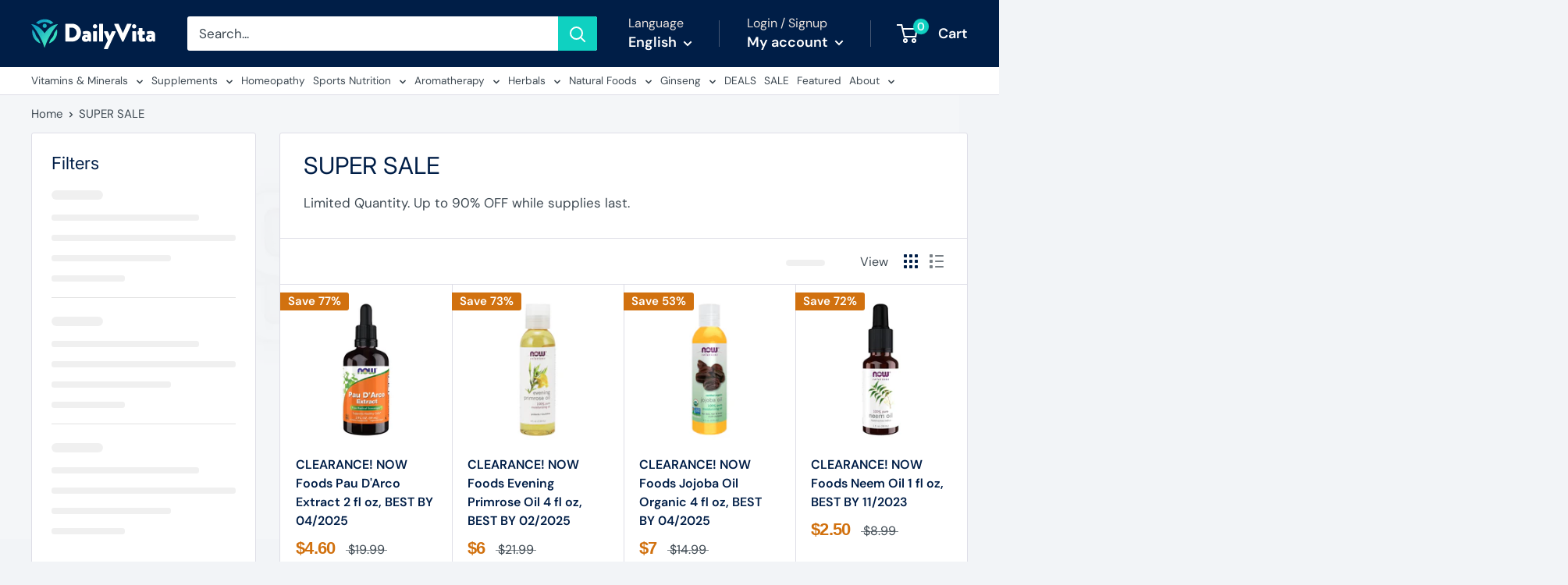

--- FILE ---
content_type: text/html; charset=utf-8
request_url: https://dailyvita.com/collections/super-sale
body_size: 60631
content:


<!doctype html>

<html class="no-js" lang="en">
<head>
  <meta name="google-site-verification" content="0j1njIdPmmFWgJw6spE5Z0Eu_2Fks_mZK6d32hjbd5A" />
    <meta charset="utf-8">
    <meta name="viewport" content="width=device-width, initial-scale=1.0, height=device-height, minimum-scale=1.0, maximum-scale=3.0">
    <meta name="theme-color" content="#008378">

    <!-- Start of Booster Apps Seo-0.1--><title>SUPER SALE</title><meta name="description" content="Limited Quantity. Up to 90% OFF while supplies last." /><!-- end of Booster Apps SEO -->


<link rel="canonical" href="https://dailyvita.com/collections/super-sale"><link rel="shortcut icon" href="//dailyvita.com/cdn/shop/files/fav-dv_96x96.png?v=1614310664" type="image/png"><link rel="preload" as="style" href="//dailyvita.com/cdn/shop/t/36/assets/theme.css?v=90639019265078144981759998659">
    <link rel="preload" as="script" href="//dailyvita.com/cdn/shop/t/36/assets/theme.min.js?v=20567466645426468241759998659">
    <link rel="preconnect" href="https://cdn.shopify.com">
    <link rel="preconnect" href="https://fonts.shopifycdn.com">
    <link rel="dns-prefetch" href="https://productreviews.shopifycdn.com">
    <link rel="dns-prefetch" href="https://ajax.googleapis.com">
    <link rel="dns-prefetch" href="https://maps.googleapis.com">
    <link rel="dns-prefetch" href="https://maps.gstatic.com">
    <link rel="stylesheet" href="https://cdnjs.cloudflare.com/ajax/libs/font-awesome/5.9.0/css/all.min.css" integrity="sha512-q3eWabyZPc1XTCmF+8/LuE1ozpg5xxn7iO89yfSOd5/oKvyqLngoNGsx8jq92Y8eXJ/IRxQbEC+FGSYxtk2oiw==" crossorigin="anonymous" referrerpolicy="no-referrer" />
    <link rel="preload" href="//dailyvita.com/cdn/fonts/inter/inter_n4.b2a3f24c19b4de56e8871f609e73ca7f6d2e2bb9.woff2" as="font" type="font/woff2" crossorigin>
<link rel="preload" href="//dailyvita.com/cdn/fonts/dm_sans/dmsans_n4.ec80bd4dd7e1a334c969c265873491ae56018d72.woff2" as="font" type="font/woff2" crossorigin><link rel="preload" href="//dailyvita.com/cdn/fonts/inter/inter_i4.feae1981dda792ab80d117249d9c7e0f1017e5b3.woff2" as="font" type="font/woff2" crossorigin><link rel="preload" href="//dailyvita.com/cdn/fonts/dm_sans/dmsans_n7.97e21d81502002291ea1de8aefb79170c6946ce5.woff2" as="font" type="font/woff2" crossorigin><link rel="preload" href="//dailyvita.com/cdn/fonts/dm_sans/dmsans_i4.b8fe05e69ee95d5a53155c346957d8cbf5081c1a.woff2" as="font" type="font/woff2" crossorigin><link rel="preload" href="//dailyvita.com/cdn/fonts/dm_sans/dmsans_i7.52b57f7d7342eb7255084623d98ab83fd96e7f9b.woff2" as="font" type="font/woff2" crossorigin><link rel="preload" href="//dailyvita.com/cdn/fonts/dm_sans/dmsans_n6.70a2453ea926d613c6a2f89af05180d14b3a7c96.woff2" as="font" type="font/woff2" crossorigin><style type="text/css">@import url("[data-uri]");</style><div id="fv-loading-icon">🔄</div>
<style>
  @font-face {
  font-family: Inter;
  font-weight: 400;
  font-style: normal;
  font-display: fallback;
  src: url("//dailyvita.com/cdn/fonts/inter/inter_n4.b2a3f24c19b4de56e8871f609e73ca7f6d2e2bb9.woff2") format("woff2"),
       url("//dailyvita.com/cdn/fonts/inter/inter_n4.af8052d517e0c9ffac7b814872cecc27ae1fa132.woff") format("woff");
}

  @font-face {
  font-family: "DM Sans";
  font-weight: 400;
  font-style: normal;
  font-display: fallback;
  src: url("//dailyvita.com/cdn/fonts/dm_sans/dmsans_n4.ec80bd4dd7e1a334c969c265873491ae56018d72.woff2") format("woff2"),
       url("//dailyvita.com/cdn/fonts/dm_sans/dmsans_n4.87bdd914d8a61247b911147ae68e754d695c58a6.woff") format("woff");
}

@font-face {
  font-family: "DM Sans";
  font-weight: 600;
  font-style: normal;
  font-display: fallback;
  src: url("//dailyvita.com/cdn/fonts/dm_sans/dmsans_n6.70a2453ea926d613c6a2f89af05180d14b3a7c96.woff2") format("woff2"),
       url("//dailyvita.com/cdn/fonts/dm_sans/dmsans_n6.355605667bef215872257574b57fc097044f7e20.woff") format("woff");
}

@font-face {
  font-family: Inter;
  font-weight: 400;
  font-style: italic;
  font-display: fallback;
  src: url("//dailyvita.com/cdn/fonts/inter/inter_i4.feae1981dda792ab80d117249d9c7e0f1017e5b3.woff2") format("woff2"),
       url("//dailyvita.com/cdn/fonts/inter/inter_i4.62773b7113d5e5f02c71486623cf828884c85c6e.woff") format("woff");
}


  @font-face {
  font-family: "DM Sans";
  font-weight: 700;
  font-style: normal;
  font-display: fallback;
  src: url("//dailyvita.com/cdn/fonts/dm_sans/dmsans_n7.97e21d81502002291ea1de8aefb79170c6946ce5.woff2") format("woff2"),
       url("//dailyvita.com/cdn/fonts/dm_sans/dmsans_n7.af5c214f5116410ca1d53a2090665620e78e2e1b.woff") format("woff");
}

  @font-face {
  font-family: "DM Sans";
  font-weight: 400;
  font-style: italic;
  font-display: fallback;
  src: url("//dailyvita.com/cdn/fonts/dm_sans/dmsans_i4.b8fe05e69ee95d5a53155c346957d8cbf5081c1a.woff2") format("woff2"),
       url("//dailyvita.com/cdn/fonts/dm_sans/dmsans_i4.403fe28ee2ea63e142575c0aa47684d65f8c23a0.woff") format("woff");
}

  @font-face {
  font-family: "DM Sans";
  font-weight: 700;
  font-style: italic;
  font-display: fallback;
  src: url("//dailyvita.com/cdn/fonts/dm_sans/dmsans_i7.52b57f7d7342eb7255084623d98ab83fd96e7f9b.woff2") format("woff2"),
       url("//dailyvita.com/cdn/fonts/dm_sans/dmsans_i7.d5e14ef18a1d4a8ce78a4187580b4eb1759c2eda.woff") format("woff");
}


  :root {
    --default-text-font-size : 15px;
    --base-text-font-size    : 17px;
    --heading-font-family    : Inter, sans-serif;
    --heading-font-weight    : 400;
    --heading-font-style     : normal;
    --text-font-family       : "DM Sans", sans-serif;
    --text-font-weight       : 400;
    --text-font-style        : normal;
    --text-font-bolder-weight: 600;
    --text-link-decoration   : underline;

    --text-color               : #3f4a53;
    --text-color-rgb           : 63, 74, 83;
    --heading-color            : #001e47;
    --border-color             : #dedee7;
    --border-color-rgb         : 222, 222, 231;
    --form-border-color        : #cfcfdc;
    --accent-color             : #008378;
    --accent-color-rgb         : 0, 131, 120;
    --link-color               : #008378;
    --link-color-hover         : #003632;
    --background               : #f2f4f7;
    --secondary-background     : #ffffff;
    --secondary-background-rgb : 255, 255, 255;
    --accent-background        : rgba(0, 131, 120, 0.08);

    --error-color       : #fa6262;
    --error-background  : rgba(250, 98, 98, 0.07);
    --success-color     : #e0da13;
    --success-background: rgba(224, 218, 19, 0.11);

    --primary-button-background      : #0fd1c1;
    --primary-button-background-rgb  : 15, 209, 193;
    --primary-button-text-color      : #ffffff;
    --secondary-button-background    : #1e2d7d;
    --secondary-button-background-rgb: 30, 45, 125;
    --secondary-button-text-color    : #ffffff;

    --header-background      : #001e47;
    --header-text-color      : #ffffff;
    --header-light-text-color: #e9e2dd;
    --header-border-color    : rgba(233, 226, 221, 0.3);
    --header-accent-color    : #0fd1c1;

    --flickity-arrow-color: #a3a3bc;--product-on-sale-accent           : #d1710f;
    --product-on-sale-accent-rgb       : 209, 113, 15;
    --product-on-sale-color            : #ffffff;
    --product-in-stock-color           : #c4ccd2;
    --product-low-stock-color          : #f86161;
    --product-sold-out-color           : #d1d1d4;
    --product-custom-label-1-background: #ff6128;
    --product-custom-label-1-color     : #ffffff;
    --product-custom-label-2-background: #a95ebe;
    --product-custom-label-2-color     : #ffffff;
    --product-review-star-color        : #ffb647;

    --mobile-container-gutter : 20px;
    --desktop-container-gutter: 40px;
  }
</style>

<script>
  // IE11 does not have support for CSS variables, so we have to polyfill them
  if (!(((window || {}).CSS || {}).supports && window.CSS.supports('(--a: 0)'))) {
    const script = document.createElement('script');
    script.type = 'text/javascript';
    script.src = 'https://cdn.jsdelivr.net/npm/css-vars-ponyfill@2';
    script.onload = function() {
      cssVars({});
    };

    document.getElementsByTagName('head')[0].appendChild(script);
  }
</script>

    <link rel="stylesheet" href="//dailyvita.com/cdn/shop/t/36/assets/theme.css?v=90639019265078144981759998659">

    

    <script>
      // This allows to expose several variables to the global scope, to be used in scripts
      window.theme = {
        pageType: "collection",
        cartCount: 0,
        moneyFormat: "${{amount}}",
        moneyWithCurrencyFormat: "${{amount}} USD",
        showDiscount: true,
        discountMode: "percentage",
        searchMode: "product,page",
        cartType: "page"
      };

      window.routes = {
        rootUrl: "\/",
        cartUrl: "\/cart",
        cartAddUrl: "\/cart\/add",
        cartChangeUrl: "\/cart\/change",
        searchUrl: "\/search",
        productRecommendationsUrl: "\/recommendations\/products"
      };

      window.languages = {
        collectionOnSaleLabel: "Save {{savings}}",
        productFormUnavailable: "Unavailable",
        productFormAddToCart: "Add to cart",
        productFormSoldOut: "Sold Out",
        shippingEstimatorNoResults: "No shipping could be found for your address.",
        shippingEstimatorOneResult: "There is one shipping rate for your address:",
        shippingEstimatorMultipleResults: "There are {{count}} shipping rates for your address:",
        shippingEstimatorErrors: "There are some errors:"
      };

      window.lazySizesConfig = {
        loadHidden: false,
        hFac: 0.8,
        expFactor: 3,
        customMedia: {
          '--phone': '(max-width: 640px)',
          '--tablet': '(min-width: 641px) and (max-width: 1023px)',
          '--lap': '(min-width: 1024px)'
        }
      };

      document.documentElement.className = document.documentElement.className.replace('no-js', 'js');
    </script><script src="//dailyvita.com/cdn/shop/t/36/assets/theme.min.js?v=20567466645426468241759998659" defer></script>
    <script src="//dailyvita.com/cdn/shop/t/36/assets/custom.js?v=90373254691674712701759998659" defer></script>

    <meta property="og:type" content="website">
  <meta property="og:title" content="SUPER SALE">
  <meta property="og:image" content="http://dailyvita.com/cdn/shop/files/3004910__1.jpg?v=1735869368">
  <meta property="og:image:secure_url" content="https://dailyvita.com/cdn/shop/files/3004910__1.jpg?v=1735869368">
  <meta property="og:image:width" content="1600">
  <meta property="og:image:height" content="1600"><meta property="og:description" content="Limited Quantity. Up to 90% OFF while supplies last."><meta property="og:url" content="https://dailyvita.com/collections/super-sale">
<meta property="og:site_name" content="DailyVita"><script src="//cdn.shopify.com/s/files/1/0574/1140/3910/files/pre-loader-5.0.1.js" type="text/javascript"></script><script src="//cdn.shopify.com/s/files/1/0574/1140/3910/files/function.js" type="text/javascript"></script><script src="//cdn.shopify.com/s/files/1/0574/1140/3910/files/bootstrap-1.0.1.js?v=1715713965"></script><script src="//cdn.shopify.com/s/files/1/0574/1140/3910/files/alpha-5.0.1.js" type="text/javascript"></script>
<meta name="twitter:card" content="summary"><meta name="twitter:title" content="SUPER SALE">
  <meta name="twitter:description" content="Limited Quantity. Up to 90% OFF while supplies last.">
  <meta name="twitter:image" content="https://dailyvita.com/cdn/shop/files/3004910__1_600x600_crop_center.jpg?v=1735869368">

    <script>window.performance && window.performance.mark && window.performance.mark('shopify.content_for_header.start');</script><meta name="google-site-verification" content="rIQk72sz7W3DEJEP7IbsVX4A1DAnjwb5TSUuG4-Ou-s">
<meta name="google-site-verification" content="99qzHdaQ31gDHT8Xz9DAweWjir9vUPB1OngPmR1_UI4">
<meta name="google-site-verification" content="1PIqglFr5yXq0TA7LCnMOSGDjMs796t6XeQTs_RtN-g">
<meta id="shopify-digital-wallet" name="shopify-digital-wallet" content="/47090761887/digital_wallets/dialog">
<link rel="alternate" type="application/atom+xml" title="Feed" href="/collections/super-sale.atom" />
<link rel="next" href="/collections/super-sale?page=2">
<link rel="alternate" hreflang="x-default" href="https://dailyvita.com/collections/super-sale">
<link rel="alternate" hreflang="en" href="https://dailyvita.com/collections/super-sale">
<link rel="alternate" hreflang="zh-Hans" href="https://dailyvita.com/zh/collections/%E8%B6%85%E7%BA%A7%E9%94%80%E5%94%AE">
<link rel="alternate" hreflang="es" href="https://dailyvita.com/es/collections/supervision">
<link rel="alternate" hreflang="pt" href="https://dailyvita.com/pt/collections/super-venda">
<link rel="alternate" hreflang="ko" href="https://dailyvita.com/ko/collections/%EC%8A%88%ED%8D%BC-%ED%8C%90%EB%A7%A4">
<link rel="alternate" hreflang="ja" href="https://dailyvita.com/ja/collections/%E3%82%B9%E3%83%BC%E3%83%91%E3%83%BC%E3%82%BB%E3%83%BC%E3%83%AB">
<link rel="alternate" hreflang="ar" href="https://dailyvita.com/ar/collections/%D8%AA%D8%AE%D9%81%D9%8A%D8%B6%D8%A7%D8%AA-%D9%87%D8%A7%D8%A6%D9%84%D8%A9">
<link rel="alternate" hreflang="pt-BR" href="https://dailyvita.com/pt-br/collections/super-venda">
<link rel="alternate" hreflang="en-BR" href="https://dailyvita.com/en-br/collections/super-sale">
<link rel="alternate" hreflang="en-CA" href="https://dailyvita.com/en-ca/collections/super-sale">
<link rel="alternate" hreflang="ko-CA" href="https://dailyvita.com/ko-ca/collections/%EC%8A%88%ED%8D%BC-%ED%8C%90%EB%A7%A4">
<link rel="alternate" hreflang="ja-CA" href="https://dailyvita.com/ja-ca/collections/%E3%82%B9%E3%83%BC%E3%83%91%E3%83%BC%E3%82%BB%E3%83%BC%E3%83%AB">
<link rel="alternate" hreflang="ar-CA" href="https://dailyvita.com/ar-ca/collections/%D8%AA%D8%AE%D9%81%D9%8A%D8%B6%D8%A7%D8%AA-%D9%87%D8%A7%D8%A6%D9%84%D8%A9">
<link rel="alternate" hreflang="zh-Hans-CA" href="https://dailyvita.com/zh-ca/collections/%E8%B6%85%E7%BA%A7%E9%94%80%E5%94%AE">
<link rel="alternate" hreflang="fr-CA" href="https://dailyvita.com/fr-ca/collections/super-vente">
<link rel="alternate" hreflang="zh-Hans-CN" href="https://dailyvita.com/zh-cn/collections/%E8%B6%85%E7%BA%A7%E9%94%80%E5%94%AE">
<link rel="alternate" hreflang="ja-CN" href="https://dailyvita.com/ja-cn/collections/%E3%82%B9%E3%83%BC%E3%83%91%E3%83%BC%E3%82%BB%E3%83%BC%E3%83%AB">
<link rel="alternate" hreflang="ko-CN" href="https://dailyvita.com/ko-cn/collections/%EC%8A%88%ED%8D%BC-%ED%8C%90%EB%A7%A4">
<link rel="alternate" hreflang="en-CN" href="https://dailyvita.com/en-cn/collections/super-sale">
<link rel="alternate" hreflang="en-GB" href="https://dailyvita.com/en-gb/collections/super-sale">
<link rel="alternate" hreflang="ar-AE" href="https://dailyvita.com/ar-sa/collections/%D8%AA%D8%AE%D9%81%D9%8A%D8%B6%D8%A7%D8%AA-%D9%87%D8%A7%D8%A6%D9%84%D8%A9">
<link rel="alternate" hreflang="en-AE" href="https://dailyvita.com/en-sa/collections/super-sale">
<link rel="alternate" hreflang="ar-KW" href="https://dailyvita.com/ar-sa/collections/%D8%AA%D8%AE%D9%81%D9%8A%D8%B6%D8%A7%D8%AA-%D9%87%D8%A7%D8%A6%D9%84%D8%A9">
<link rel="alternate" hreflang="en-KW" href="https://dailyvita.com/en-sa/collections/super-sale">
<link rel="alternate" hreflang="ar-SA" href="https://dailyvita.com/ar-sa/collections/%D8%AA%D8%AE%D9%81%D9%8A%D8%B6%D8%A7%D8%AA-%D9%87%D8%A7%D8%A6%D9%84%D8%A9">
<link rel="alternate" hreflang="en-SA" href="https://dailyvita.com/en-sa/collections/super-sale">
<link rel="alternate" hreflang="vi-VN" href="https://dailyvita.com/vi-vn/collections/sieu-ban">
<link rel="alternate" hreflang="ms-VN" href="https://dailyvita.com/ms-vn/collections/jualan-super">
<link rel="alternate" hreflang="en-VN" href="https://dailyvita.com/en-vn/collections/super-sale">
<link rel="alternate" hreflang="fr-FR" href="https://dailyvita.com/fr-fr/collections/super-vente">
<link rel="alternate" hreflang="en-FR" href="https://dailyvita.com/en-fr/collections/super-sale">
<link rel="alternate" hreflang="en-HK" href="https://dailyvita.com/en-hk/collections/super-sale">
<link rel="alternate" hreflang="zh-Hans-HK" href="https://dailyvita.com/zh-hans-hk/collections/%E8%B6%85%E7%BA%A7%E9%94%80%E5%94%AE">
<link rel="alternate" hreflang="en-SG" href="https://dailyvita.com/en-sg/collections/super-sale">
<link rel="alternate" hreflang="zh-Hans-SG" href="https://dailyvita.com/zh-hans-sg/collections/%E8%B6%85%E7%BA%A7%E9%94%80%E5%94%AE">
<link rel="alternate" hreflang="vi-SG" href="https://dailyvita.com/vi-sg/collections/sieu-ban">
<link rel="alternate" hreflang="th-SG" href="https://dailyvita.com/th-sg/collections/%E0%B8%8B%E0%B8%B8%E0%B8%9B%E0%B9%80%E0%B8%9B%E0%B8%AD%E0%B8%A3%E0%B9%8C%E0%B8%82%E0%B8%B2%E0%B8%A2">
<link rel="alternate" hreflang="ms-SG" href="https://dailyvita.com/ms-sg/collections/jualan-super">
<link rel="alternate" hreflang="en-TW" href="https://dailyvita.com/en-tw/collections/super-sale">
<link rel="alternate" hreflang="zh-Hans-TW" href="https://dailyvita.com/zh-hans-tw/collections/%E8%B6%85%E7%BA%A7%E9%94%80%E5%94%AE">
<link rel="alternate" hreflang="en-AU" href="https://dailyvita.com/en-au/collections/super-sale">
<link rel="alternate" hreflang="zh-Hans-US" href="https://dailyvita.com/zh/collections/%E8%B6%85%E7%BA%A7%E9%94%80%E5%94%AE">
<link rel="alternate" hreflang="zh-Hans-AC" href="https://dailyvita.com/zh/collections/%E8%B6%85%E7%BA%A7%E9%94%80%E5%94%AE">
<link rel="alternate" hreflang="zh-Hans-AD" href="https://dailyvita.com/zh/collections/%E8%B6%85%E7%BA%A7%E9%94%80%E5%94%AE">
<link rel="alternate" hreflang="zh-Hans-AF" href="https://dailyvita.com/zh/collections/%E8%B6%85%E7%BA%A7%E9%94%80%E5%94%AE">
<link rel="alternate" hreflang="zh-Hans-AG" href="https://dailyvita.com/zh/collections/%E8%B6%85%E7%BA%A7%E9%94%80%E5%94%AE">
<link rel="alternate" hreflang="zh-Hans-AI" href="https://dailyvita.com/zh/collections/%E8%B6%85%E7%BA%A7%E9%94%80%E5%94%AE">
<link rel="alternate" hreflang="zh-Hans-AL" href="https://dailyvita.com/zh/collections/%E8%B6%85%E7%BA%A7%E9%94%80%E5%94%AE">
<link rel="alternate" hreflang="zh-Hans-AM" href="https://dailyvita.com/zh/collections/%E8%B6%85%E7%BA%A7%E9%94%80%E5%94%AE">
<link rel="alternate" hreflang="zh-Hans-AO" href="https://dailyvita.com/zh/collections/%E8%B6%85%E7%BA%A7%E9%94%80%E5%94%AE">
<link rel="alternate" hreflang="zh-Hans-AR" href="https://dailyvita.com/zh/collections/%E8%B6%85%E7%BA%A7%E9%94%80%E5%94%AE">
<link rel="alternate" hreflang="zh-Hans-AT" href="https://dailyvita.com/zh/collections/%E8%B6%85%E7%BA%A7%E9%94%80%E5%94%AE">
<link rel="alternate" hreflang="zh-Hans-AW" href="https://dailyvita.com/zh/collections/%E8%B6%85%E7%BA%A7%E9%94%80%E5%94%AE">
<link rel="alternate" hreflang="zh-Hans-AX" href="https://dailyvita.com/zh/collections/%E8%B6%85%E7%BA%A7%E9%94%80%E5%94%AE">
<link rel="alternate" hreflang="zh-Hans-AZ" href="https://dailyvita.com/zh/collections/%E8%B6%85%E7%BA%A7%E9%94%80%E5%94%AE">
<link rel="alternate" hreflang="zh-Hans-BA" href="https://dailyvita.com/zh/collections/%E8%B6%85%E7%BA%A7%E9%94%80%E5%94%AE">
<link rel="alternate" hreflang="zh-Hans-BB" href="https://dailyvita.com/zh/collections/%E8%B6%85%E7%BA%A7%E9%94%80%E5%94%AE">
<link rel="alternate" hreflang="zh-Hans-BD" href="https://dailyvita.com/zh/collections/%E8%B6%85%E7%BA%A7%E9%94%80%E5%94%AE">
<link rel="alternate" hreflang="zh-Hans-BE" href="https://dailyvita.com/zh/collections/%E8%B6%85%E7%BA%A7%E9%94%80%E5%94%AE">
<link rel="alternate" hreflang="zh-Hans-BF" href="https://dailyvita.com/zh/collections/%E8%B6%85%E7%BA%A7%E9%94%80%E5%94%AE">
<link rel="alternate" hreflang="zh-Hans-BG" href="https://dailyvita.com/zh/collections/%E8%B6%85%E7%BA%A7%E9%94%80%E5%94%AE">
<link rel="alternate" hreflang="zh-Hans-BH" href="https://dailyvita.com/zh/collections/%E8%B6%85%E7%BA%A7%E9%94%80%E5%94%AE">
<link rel="alternate" hreflang="zh-Hans-BI" href="https://dailyvita.com/zh/collections/%E8%B6%85%E7%BA%A7%E9%94%80%E5%94%AE">
<link rel="alternate" hreflang="zh-Hans-BJ" href="https://dailyvita.com/zh/collections/%E8%B6%85%E7%BA%A7%E9%94%80%E5%94%AE">
<link rel="alternate" hreflang="zh-Hans-BL" href="https://dailyvita.com/zh/collections/%E8%B6%85%E7%BA%A7%E9%94%80%E5%94%AE">
<link rel="alternate" hreflang="zh-Hans-BM" href="https://dailyvita.com/zh/collections/%E8%B6%85%E7%BA%A7%E9%94%80%E5%94%AE">
<link rel="alternate" hreflang="zh-Hans-BN" href="https://dailyvita.com/zh/collections/%E8%B6%85%E7%BA%A7%E9%94%80%E5%94%AE">
<link rel="alternate" hreflang="zh-Hans-BO" href="https://dailyvita.com/zh/collections/%E8%B6%85%E7%BA%A7%E9%94%80%E5%94%AE">
<link rel="alternate" hreflang="zh-Hans-BQ" href="https://dailyvita.com/zh/collections/%E8%B6%85%E7%BA%A7%E9%94%80%E5%94%AE">
<link rel="alternate" hreflang="zh-Hans-BS" href="https://dailyvita.com/zh/collections/%E8%B6%85%E7%BA%A7%E9%94%80%E5%94%AE">
<link rel="alternate" hreflang="zh-Hans-BT" href="https://dailyvita.com/zh/collections/%E8%B6%85%E7%BA%A7%E9%94%80%E5%94%AE">
<link rel="alternate" hreflang="zh-Hans-BV" href="https://dailyvita.com/zh/collections/%E8%B6%85%E7%BA%A7%E9%94%80%E5%94%AE">
<link rel="alternate" hreflang="zh-Hans-BW" href="https://dailyvita.com/zh/collections/%E8%B6%85%E7%BA%A7%E9%94%80%E5%94%AE">
<link rel="alternate" hreflang="zh-Hans-BY" href="https://dailyvita.com/zh/collections/%E8%B6%85%E7%BA%A7%E9%94%80%E5%94%AE">
<link rel="alternate" hreflang="zh-Hans-BZ" href="https://dailyvita.com/zh/collections/%E8%B6%85%E7%BA%A7%E9%94%80%E5%94%AE">
<link rel="alternate" hreflang="zh-Hans-CC" href="https://dailyvita.com/zh/collections/%E8%B6%85%E7%BA%A7%E9%94%80%E5%94%AE">
<link rel="alternate" hreflang="zh-Hans-CD" href="https://dailyvita.com/zh/collections/%E8%B6%85%E7%BA%A7%E9%94%80%E5%94%AE">
<link rel="alternate" hreflang="zh-Hans-CF" href="https://dailyvita.com/zh/collections/%E8%B6%85%E7%BA%A7%E9%94%80%E5%94%AE">
<link rel="alternate" hreflang="zh-Hans-CG" href="https://dailyvita.com/zh/collections/%E8%B6%85%E7%BA%A7%E9%94%80%E5%94%AE">
<link rel="alternate" hreflang="zh-Hans-CH" href="https://dailyvita.com/zh/collections/%E8%B6%85%E7%BA%A7%E9%94%80%E5%94%AE">
<link rel="alternate" hreflang="zh-Hans-CI" href="https://dailyvita.com/zh/collections/%E8%B6%85%E7%BA%A7%E9%94%80%E5%94%AE">
<link rel="alternate" hreflang="zh-Hans-CK" href="https://dailyvita.com/zh/collections/%E8%B6%85%E7%BA%A7%E9%94%80%E5%94%AE">
<link rel="alternate" hreflang="zh-Hans-CL" href="https://dailyvita.com/zh/collections/%E8%B6%85%E7%BA%A7%E9%94%80%E5%94%AE">
<link rel="alternate" hreflang="zh-Hans-CM" href="https://dailyvita.com/zh/collections/%E8%B6%85%E7%BA%A7%E9%94%80%E5%94%AE">
<link rel="alternate" hreflang="zh-Hans-CO" href="https://dailyvita.com/zh/collections/%E8%B6%85%E7%BA%A7%E9%94%80%E5%94%AE">
<link rel="alternate" hreflang="zh-Hans-CR" href="https://dailyvita.com/zh/collections/%E8%B6%85%E7%BA%A7%E9%94%80%E5%94%AE">
<link rel="alternate" hreflang="zh-Hans-CV" href="https://dailyvita.com/zh/collections/%E8%B6%85%E7%BA%A7%E9%94%80%E5%94%AE">
<link rel="alternate" hreflang="zh-Hans-CW" href="https://dailyvita.com/zh/collections/%E8%B6%85%E7%BA%A7%E9%94%80%E5%94%AE">
<link rel="alternate" hreflang="zh-Hans-CX" href="https://dailyvita.com/zh/collections/%E8%B6%85%E7%BA%A7%E9%94%80%E5%94%AE">
<link rel="alternate" hreflang="zh-Hans-CY" href="https://dailyvita.com/zh/collections/%E8%B6%85%E7%BA%A7%E9%94%80%E5%94%AE">
<link rel="alternate" hreflang="zh-Hans-CZ" href="https://dailyvita.com/zh/collections/%E8%B6%85%E7%BA%A7%E9%94%80%E5%94%AE">
<link rel="alternate" hreflang="zh-Hans-DE" href="https://dailyvita.com/zh/collections/%E8%B6%85%E7%BA%A7%E9%94%80%E5%94%AE">
<link rel="alternate" hreflang="zh-Hans-DJ" href="https://dailyvita.com/zh/collections/%E8%B6%85%E7%BA%A7%E9%94%80%E5%94%AE">
<link rel="alternate" hreflang="zh-Hans-DK" href="https://dailyvita.com/zh/collections/%E8%B6%85%E7%BA%A7%E9%94%80%E5%94%AE">
<link rel="alternate" hreflang="zh-Hans-DM" href="https://dailyvita.com/zh/collections/%E8%B6%85%E7%BA%A7%E9%94%80%E5%94%AE">
<link rel="alternate" hreflang="zh-Hans-DO" href="https://dailyvita.com/zh/collections/%E8%B6%85%E7%BA%A7%E9%94%80%E5%94%AE">
<link rel="alternate" hreflang="zh-Hans-DZ" href="https://dailyvita.com/zh/collections/%E8%B6%85%E7%BA%A7%E9%94%80%E5%94%AE">
<link rel="alternate" hreflang="zh-Hans-EC" href="https://dailyvita.com/zh/collections/%E8%B6%85%E7%BA%A7%E9%94%80%E5%94%AE">
<link rel="alternate" hreflang="zh-Hans-EE" href="https://dailyvita.com/zh/collections/%E8%B6%85%E7%BA%A7%E9%94%80%E5%94%AE">
<link rel="alternate" hreflang="zh-Hans-EG" href="https://dailyvita.com/zh/collections/%E8%B6%85%E7%BA%A7%E9%94%80%E5%94%AE">
<link rel="alternate" hreflang="zh-Hans-EH" href="https://dailyvita.com/zh/collections/%E8%B6%85%E7%BA%A7%E9%94%80%E5%94%AE">
<link rel="alternate" hreflang="zh-Hans-ER" href="https://dailyvita.com/zh/collections/%E8%B6%85%E7%BA%A7%E9%94%80%E5%94%AE">
<link rel="alternate" hreflang="zh-Hans-ES" href="https://dailyvita.com/zh/collections/%E8%B6%85%E7%BA%A7%E9%94%80%E5%94%AE">
<link rel="alternate" hreflang="zh-Hans-ET" href="https://dailyvita.com/zh/collections/%E8%B6%85%E7%BA%A7%E9%94%80%E5%94%AE">
<link rel="alternate" hreflang="zh-Hans-FI" href="https://dailyvita.com/zh/collections/%E8%B6%85%E7%BA%A7%E9%94%80%E5%94%AE">
<link rel="alternate" hreflang="zh-Hans-FJ" href="https://dailyvita.com/zh/collections/%E8%B6%85%E7%BA%A7%E9%94%80%E5%94%AE">
<link rel="alternate" hreflang="zh-Hans-FK" href="https://dailyvita.com/zh/collections/%E8%B6%85%E7%BA%A7%E9%94%80%E5%94%AE">
<link rel="alternate" hreflang="zh-Hans-FO" href="https://dailyvita.com/zh/collections/%E8%B6%85%E7%BA%A7%E9%94%80%E5%94%AE">
<link rel="alternate" hreflang="zh-Hans-GA" href="https://dailyvita.com/zh/collections/%E8%B6%85%E7%BA%A7%E9%94%80%E5%94%AE">
<link rel="alternate" hreflang="zh-Hans-GD" href="https://dailyvita.com/zh/collections/%E8%B6%85%E7%BA%A7%E9%94%80%E5%94%AE">
<link rel="alternate" hreflang="zh-Hans-GE" href="https://dailyvita.com/zh/collections/%E8%B6%85%E7%BA%A7%E9%94%80%E5%94%AE">
<link rel="alternate" hreflang="zh-Hans-GF" href="https://dailyvita.com/zh/collections/%E8%B6%85%E7%BA%A7%E9%94%80%E5%94%AE">
<link rel="alternate" hreflang="zh-Hans-GG" href="https://dailyvita.com/zh/collections/%E8%B6%85%E7%BA%A7%E9%94%80%E5%94%AE">
<link rel="alternate" hreflang="zh-Hans-GH" href="https://dailyvita.com/zh/collections/%E8%B6%85%E7%BA%A7%E9%94%80%E5%94%AE">
<link rel="alternate" hreflang="zh-Hans-GI" href="https://dailyvita.com/zh/collections/%E8%B6%85%E7%BA%A7%E9%94%80%E5%94%AE">
<link rel="alternate" hreflang="zh-Hans-GL" href="https://dailyvita.com/zh/collections/%E8%B6%85%E7%BA%A7%E9%94%80%E5%94%AE">
<link rel="alternate" hreflang="zh-Hans-GM" href="https://dailyvita.com/zh/collections/%E8%B6%85%E7%BA%A7%E9%94%80%E5%94%AE">
<link rel="alternate" hreflang="zh-Hans-GN" href="https://dailyvita.com/zh/collections/%E8%B6%85%E7%BA%A7%E9%94%80%E5%94%AE">
<link rel="alternate" hreflang="zh-Hans-GP" href="https://dailyvita.com/zh/collections/%E8%B6%85%E7%BA%A7%E9%94%80%E5%94%AE">
<link rel="alternate" hreflang="zh-Hans-GQ" href="https://dailyvita.com/zh/collections/%E8%B6%85%E7%BA%A7%E9%94%80%E5%94%AE">
<link rel="alternate" hreflang="zh-Hans-GR" href="https://dailyvita.com/zh/collections/%E8%B6%85%E7%BA%A7%E9%94%80%E5%94%AE">
<link rel="alternate" hreflang="zh-Hans-GS" href="https://dailyvita.com/zh/collections/%E8%B6%85%E7%BA%A7%E9%94%80%E5%94%AE">
<link rel="alternate" hreflang="zh-Hans-GT" href="https://dailyvita.com/zh/collections/%E8%B6%85%E7%BA%A7%E9%94%80%E5%94%AE">
<link rel="alternate" hreflang="zh-Hans-GW" href="https://dailyvita.com/zh/collections/%E8%B6%85%E7%BA%A7%E9%94%80%E5%94%AE">
<link rel="alternate" hreflang="zh-Hans-GY" href="https://dailyvita.com/zh/collections/%E8%B6%85%E7%BA%A7%E9%94%80%E5%94%AE">
<link rel="alternate" hreflang="zh-Hans-HM" href="https://dailyvita.com/zh/collections/%E8%B6%85%E7%BA%A7%E9%94%80%E5%94%AE">
<link rel="alternate" hreflang="zh-Hans-HN" href="https://dailyvita.com/zh/collections/%E8%B6%85%E7%BA%A7%E9%94%80%E5%94%AE">
<link rel="alternate" hreflang="zh-Hans-HR" href="https://dailyvita.com/zh/collections/%E8%B6%85%E7%BA%A7%E9%94%80%E5%94%AE">
<link rel="alternate" hreflang="zh-Hans-HT" href="https://dailyvita.com/zh/collections/%E8%B6%85%E7%BA%A7%E9%94%80%E5%94%AE">
<link rel="alternate" hreflang="zh-Hans-HU" href="https://dailyvita.com/zh/collections/%E8%B6%85%E7%BA%A7%E9%94%80%E5%94%AE">
<link rel="alternate" hreflang="zh-Hans-ID" href="https://dailyvita.com/zh/collections/%E8%B6%85%E7%BA%A7%E9%94%80%E5%94%AE">
<link rel="alternate" hreflang="zh-Hans-IE" href="https://dailyvita.com/zh/collections/%E8%B6%85%E7%BA%A7%E9%94%80%E5%94%AE">
<link rel="alternate" hreflang="zh-Hans-IL" href="https://dailyvita.com/zh/collections/%E8%B6%85%E7%BA%A7%E9%94%80%E5%94%AE">
<link rel="alternate" hreflang="zh-Hans-IM" href="https://dailyvita.com/zh/collections/%E8%B6%85%E7%BA%A7%E9%94%80%E5%94%AE">
<link rel="alternate" hreflang="zh-Hans-IN" href="https://dailyvita.com/zh/collections/%E8%B6%85%E7%BA%A7%E9%94%80%E5%94%AE">
<link rel="alternate" hreflang="zh-Hans-IO" href="https://dailyvita.com/zh/collections/%E8%B6%85%E7%BA%A7%E9%94%80%E5%94%AE">
<link rel="alternate" hreflang="zh-Hans-IQ" href="https://dailyvita.com/zh/collections/%E8%B6%85%E7%BA%A7%E9%94%80%E5%94%AE">
<link rel="alternate" hreflang="zh-Hans-IS" href="https://dailyvita.com/zh/collections/%E8%B6%85%E7%BA%A7%E9%94%80%E5%94%AE">
<link rel="alternate" hreflang="zh-Hans-IT" href="https://dailyvita.com/zh/collections/%E8%B6%85%E7%BA%A7%E9%94%80%E5%94%AE">
<link rel="alternate" hreflang="zh-Hans-JE" href="https://dailyvita.com/zh/collections/%E8%B6%85%E7%BA%A7%E9%94%80%E5%94%AE">
<link rel="alternate" hreflang="zh-Hans-JM" href="https://dailyvita.com/zh/collections/%E8%B6%85%E7%BA%A7%E9%94%80%E5%94%AE">
<link rel="alternate" hreflang="zh-Hans-JO" href="https://dailyvita.com/zh/collections/%E8%B6%85%E7%BA%A7%E9%94%80%E5%94%AE">
<link rel="alternate" hreflang="zh-Hans-JP" href="https://dailyvita.com/zh/collections/%E8%B6%85%E7%BA%A7%E9%94%80%E5%94%AE">
<link rel="alternate" hreflang="zh-Hans-KE" href="https://dailyvita.com/zh/collections/%E8%B6%85%E7%BA%A7%E9%94%80%E5%94%AE">
<link rel="alternate" hreflang="zh-Hans-KG" href="https://dailyvita.com/zh/collections/%E8%B6%85%E7%BA%A7%E9%94%80%E5%94%AE">
<link rel="alternate" hreflang="zh-Hans-KH" href="https://dailyvita.com/zh/collections/%E8%B6%85%E7%BA%A7%E9%94%80%E5%94%AE">
<link rel="alternate" hreflang="zh-Hans-KI" href="https://dailyvita.com/zh/collections/%E8%B6%85%E7%BA%A7%E9%94%80%E5%94%AE">
<link rel="alternate" hreflang="zh-Hans-KM" href="https://dailyvita.com/zh/collections/%E8%B6%85%E7%BA%A7%E9%94%80%E5%94%AE">
<link rel="alternate" hreflang="zh-Hans-KN" href="https://dailyvita.com/zh/collections/%E8%B6%85%E7%BA%A7%E9%94%80%E5%94%AE">
<link rel="alternate" hreflang="zh-Hans-KR" href="https://dailyvita.com/zh/collections/%E8%B6%85%E7%BA%A7%E9%94%80%E5%94%AE">
<link rel="alternate" hreflang="zh-Hans-KY" href="https://dailyvita.com/zh/collections/%E8%B6%85%E7%BA%A7%E9%94%80%E5%94%AE">
<link rel="alternate" hreflang="zh-Hans-KZ" href="https://dailyvita.com/zh/collections/%E8%B6%85%E7%BA%A7%E9%94%80%E5%94%AE">
<link rel="alternate" hreflang="zh-Hans-LA" href="https://dailyvita.com/zh/collections/%E8%B6%85%E7%BA%A7%E9%94%80%E5%94%AE">
<link rel="alternate" hreflang="zh-Hans-LB" href="https://dailyvita.com/zh/collections/%E8%B6%85%E7%BA%A7%E9%94%80%E5%94%AE">
<link rel="alternate" hreflang="zh-Hans-LC" href="https://dailyvita.com/zh/collections/%E8%B6%85%E7%BA%A7%E9%94%80%E5%94%AE">
<link rel="alternate" hreflang="zh-Hans-LI" href="https://dailyvita.com/zh/collections/%E8%B6%85%E7%BA%A7%E9%94%80%E5%94%AE">
<link rel="alternate" hreflang="zh-Hans-LK" href="https://dailyvita.com/zh/collections/%E8%B6%85%E7%BA%A7%E9%94%80%E5%94%AE">
<link rel="alternate" hreflang="zh-Hans-LR" href="https://dailyvita.com/zh/collections/%E8%B6%85%E7%BA%A7%E9%94%80%E5%94%AE">
<link rel="alternate" hreflang="zh-Hans-LS" href="https://dailyvita.com/zh/collections/%E8%B6%85%E7%BA%A7%E9%94%80%E5%94%AE">
<link rel="alternate" hreflang="zh-Hans-LT" href="https://dailyvita.com/zh/collections/%E8%B6%85%E7%BA%A7%E9%94%80%E5%94%AE">
<link rel="alternate" hreflang="zh-Hans-LU" href="https://dailyvita.com/zh/collections/%E8%B6%85%E7%BA%A7%E9%94%80%E5%94%AE">
<link rel="alternate" hreflang="zh-Hans-LV" href="https://dailyvita.com/zh/collections/%E8%B6%85%E7%BA%A7%E9%94%80%E5%94%AE">
<link rel="alternate" hreflang="zh-Hans-LY" href="https://dailyvita.com/zh/collections/%E8%B6%85%E7%BA%A7%E9%94%80%E5%94%AE">
<link rel="alternate" hreflang="zh-Hans-MA" href="https://dailyvita.com/zh/collections/%E8%B6%85%E7%BA%A7%E9%94%80%E5%94%AE">
<link rel="alternate" hreflang="zh-Hans-MC" href="https://dailyvita.com/zh/collections/%E8%B6%85%E7%BA%A7%E9%94%80%E5%94%AE">
<link rel="alternate" hreflang="zh-Hans-MD" href="https://dailyvita.com/zh/collections/%E8%B6%85%E7%BA%A7%E9%94%80%E5%94%AE">
<link rel="alternate" hreflang="zh-Hans-ME" href="https://dailyvita.com/zh/collections/%E8%B6%85%E7%BA%A7%E9%94%80%E5%94%AE">
<link rel="alternate" hreflang="zh-Hans-MF" href="https://dailyvita.com/zh/collections/%E8%B6%85%E7%BA%A7%E9%94%80%E5%94%AE">
<link rel="alternate" hreflang="zh-Hans-MG" href="https://dailyvita.com/zh/collections/%E8%B6%85%E7%BA%A7%E9%94%80%E5%94%AE">
<link rel="alternate" hreflang="zh-Hans-MK" href="https://dailyvita.com/zh/collections/%E8%B6%85%E7%BA%A7%E9%94%80%E5%94%AE">
<link rel="alternate" hreflang="zh-Hans-ML" href="https://dailyvita.com/zh/collections/%E8%B6%85%E7%BA%A7%E9%94%80%E5%94%AE">
<link rel="alternate" hreflang="zh-Hans-MM" href="https://dailyvita.com/zh/collections/%E8%B6%85%E7%BA%A7%E9%94%80%E5%94%AE">
<link rel="alternate" hreflang="zh-Hans-MN" href="https://dailyvita.com/zh/collections/%E8%B6%85%E7%BA%A7%E9%94%80%E5%94%AE">
<link rel="alternate" hreflang="zh-Hans-MO" href="https://dailyvita.com/zh/collections/%E8%B6%85%E7%BA%A7%E9%94%80%E5%94%AE">
<link rel="alternate" hreflang="zh-Hans-MQ" href="https://dailyvita.com/zh/collections/%E8%B6%85%E7%BA%A7%E9%94%80%E5%94%AE">
<link rel="alternate" hreflang="zh-Hans-MR" href="https://dailyvita.com/zh/collections/%E8%B6%85%E7%BA%A7%E9%94%80%E5%94%AE">
<link rel="alternate" hreflang="zh-Hans-MS" href="https://dailyvita.com/zh/collections/%E8%B6%85%E7%BA%A7%E9%94%80%E5%94%AE">
<link rel="alternate" hreflang="zh-Hans-MT" href="https://dailyvita.com/zh/collections/%E8%B6%85%E7%BA%A7%E9%94%80%E5%94%AE">
<link rel="alternate" hreflang="zh-Hans-MU" href="https://dailyvita.com/zh/collections/%E8%B6%85%E7%BA%A7%E9%94%80%E5%94%AE">
<link rel="alternate" hreflang="zh-Hans-MV" href="https://dailyvita.com/zh/collections/%E8%B6%85%E7%BA%A7%E9%94%80%E5%94%AE">
<link rel="alternate" hreflang="zh-Hans-MW" href="https://dailyvita.com/zh/collections/%E8%B6%85%E7%BA%A7%E9%94%80%E5%94%AE">
<link rel="alternate" hreflang="zh-Hans-MX" href="https://dailyvita.com/zh/collections/%E8%B6%85%E7%BA%A7%E9%94%80%E5%94%AE">
<link rel="alternate" hreflang="zh-Hans-MY" href="https://dailyvita.com/zh/collections/%E8%B6%85%E7%BA%A7%E9%94%80%E5%94%AE">
<link rel="alternate" hreflang="zh-Hans-MZ" href="https://dailyvita.com/zh/collections/%E8%B6%85%E7%BA%A7%E9%94%80%E5%94%AE">
<link rel="alternate" hreflang="zh-Hans-NA" href="https://dailyvita.com/zh/collections/%E8%B6%85%E7%BA%A7%E9%94%80%E5%94%AE">
<link rel="alternate" hreflang="zh-Hans-NC" href="https://dailyvita.com/zh/collections/%E8%B6%85%E7%BA%A7%E9%94%80%E5%94%AE">
<link rel="alternate" hreflang="zh-Hans-NE" href="https://dailyvita.com/zh/collections/%E8%B6%85%E7%BA%A7%E9%94%80%E5%94%AE">
<link rel="alternate" hreflang="zh-Hans-NF" href="https://dailyvita.com/zh/collections/%E8%B6%85%E7%BA%A7%E9%94%80%E5%94%AE">
<link rel="alternate" hreflang="zh-Hans-NG" href="https://dailyvita.com/zh/collections/%E8%B6%85%E7%BA%A7%E9%94%80%E5%94%AE">
<link rel="alternate" hreflang="zh-Hans-NI" href="https://dailyvita.com/zh/collections/%E8%B6%85%E7%BA%A7%E9%94%80%E5%94%AE">
<link rel="alternate" hreflang="zh-Hans-NL" href="https://dailyvita.com/zh/collections/%E8%B6%85%E7%BA%A7%E9%94%80%E5%94%AE">
<link rel="alternate" hreflang="zh-Hans-NO" href="https://dailyvita.com/zh/collections/%E8%B6%85%E7%BA%A7%E9%94%80%E5%94%AE">
<link rel="alternate" hreflang="zh-Hans-NP" href="https://dailyvita.com/zh/collections/%E8%B6%85%E7%BA%A7%E9%94%80%E5%94%AE">
<link rel="alternate" hreflang="zh-Hans-NR" href="https://dailyvita.com/zh/collections/%E8%B6%85%E7%BA%A7%E9%94%80%E5%94%AE">
<link rel="alternate" hreflang="zh-Hans-NU" href="https://dailyvita.com/zh/collections/%E8%B6%85%E7%BA%A7%E9%94%80%E5%94%AE">
<link rel="alternate" hreflang="zh-Hans-NZ" href="https://dailyvita.com/zh/collections/%E8%B6%85%E7%BA%A7%E9%94%80%E5%94%AE">
<link rel="alternate" hreflang="zh-Hans-OM" href="https://dailyvita.com/zh/collections/%E8%B6%85%E7%BA%A7%E9%94%80%E5%94%AE">
<link rel="alternate" hreflang="zh-Hans-PA" href="https://dailyvita.com/zh/collections/%E8%B6%85%E7%BA%A7%E9%94%80%E5%94%AE">
<link rel="alternate" hreflang="zh-Hans-PE" href="https://dailyvita.com/zh/collections/%E8%B6%85%E7%BA%A7%E9%94%80%E5%94%AE">
<link rel="alternate" hreflang="zh-Hans-PF" href="https://dailyvita.com/zh/collections/%E8%B6%85%E7%BA%A7%E9%94%80%E5%94%AE">
<link rel="alternate" hreflang="zh-Hans-PG" href="https://dailyvita.com/zh/collections/%E8%B6%85%E7%BA%A7%E9%94%80%E5%94%AE">
<link rel="alternate" hreflang="zh-Hans-PH" href="https://dailyvita.com/zh/collections/%E8%B6%85%E7%BA%A7%E9%94%80%E5%94%AE">
<link rel="alternate" hreflang="zh-Hans-PK" href="https://dailyvita.com/zh/collections/%E8%B6%85%E7%BA%A7%E9%94%80%E5%94%AE">
<link rel="alternate" hreflang="zh-Hans-PL" href="https://dailyvita.com/zh/collections/%E8%B6%85%E7%BA%A7%E9%94%80%E5%94%AE">
<link rel="alternate" hreflang="zh-Hans-PM" href="https://dailyvita.com/zh/collections/%E8%B6%85%E7%BA%A7%E9%94%80%E5%94%AE">
<link rel="alternate" hreflang="zh-Hans-PN" href="https://dailyvita.com/zh/collections/%E8%B6%85%E7%BA%A7%E9%94%80%E5%94%AE">
<link rel="alternate" hreflang="zh-Hans-PS" href="https://dailyvita.com/zh/collections/%E8%B6%85%E7%BA%A7%E9%94%80%E5%94%AE">
<link rel="alternate" hreflang="zh-Hans-PT" href="https://dailyvita.com/zh/collections/%E8%B6%85%E7%BA%A7%E9%94%80%E5%94%AE">
<link rel="alternate" hreflang="zh-Hans-PY" href="https://dailyvita.com/zh/collections/%E8%B6%85%E7%BA%A7%E9%94%80%E5%94%AE">
<link rel="alternate" hreflang="zh-Hans-QA" href="https://dailyvita.com/zh/collections/%E8%B6%85%E7%BA%A7%E9%94%80%E5%94%AE">
<link rel="alternate" hreflang="zh-Hans-RE" href="https://dailyvita.com/zh/collections/%E8%B6%85%E7%BA%A7%E9%94%80%E5%94%AE">
<link rel="alternate" hreflang="zh-Hans-RO" href="https://dailyvita.com/zh/collections/%E8%B6%85%E7%BA%A7%E9%94%80%E5%94%AE">
<link rel="alternate" hreflang="zh-Hans-RS" href="https://dailyvita.com/zh/collections/%E8%B6%85%E7%BA%A7%E9%94%80%E5%94%AE">
<link rel="alternate" hreflang="zh-Hans-RU" href="https://dailyvita.com/zh/collections/%E8%B6%85%E7%BA%A7%E9%94%80%E5%94%AE">
<link rel="alternate" hreflang="zh-Hans-RW" href="https://dailyvita.com/zh/collections/%E8%B6%85%E7%BA%A7%E9%94%80%E5%94%AE">
<link rel="alternate" hreflang="zh-Hans-SB" href="https://dailyvita.com/zh/collections/%E8%B6%85%E7%BA%A7%E9%94%80%E5%94%AE">
<link rel="alternate" hreflang="zh-Hans-SC" href="https://dailyvita.com/zh/collections/%E8%B6%85%E7%BA%A7%E9%94%80%E5%94%AE">
<link rel="alternate" hreflang="zh-Hans-SD" href="https://dailyvita.com/zh/collections/%E8%B6%85%E7%BA%A7%E9%94%80%E5%94%AE">
<link rel="alternate" hreflang="zh-Hans-SE" href="https://dailyvita.com/zh/collections/%E8%B6%85%E7%BA%A7%E9%94%80%E5%94%AE">
<link rel="alternate" hreflang="zh-Hans-SH" href="https://dailyvita.com/zh/collections/%E8%B6%85%E7%BA%A7%E9%94%80%E5%94%AE">
<link rel="alternate" hreflang="zh-Hans-SI" href="https://dailyvita.com/zh/collections/%E8%B6%85%E7%BA%A7%E9%94%80%E5%94%AE">
<link rel="alternate" hreflang="zh-Hans-SJ" href="https://dailyvita.com/zh/collections/%E8%B6%85%E7%BA%A7%E9%94%80%E5%94%AE">
<link rel="alternate" hreflang="zh-Hans-SK" href="https://dailyvita.com/zh/collections/%E8%B6%85%E7%BA%A7%E9%94%80%E5%94%AE">
<link rel="alternate" hreflang="zh-Hans-SL" href="https://dailyvita.com/zh/collections/%E8%B6%85%E7%BA%A7%E9%94%80%E5%94%AE">
<link rel="alternate" hreflang="zh-Hans-SM" href="https://dailyvita.com/zh/collections/%E8%B6%85%E7%BA%A7%E9%94%80%E5%94%AE">
<link rel="alternate" hreflang="zh-Hans-SN" href="https://dailyvita.com/zh/collections/%E8%B6%85%E7%BA%A7%E9%94%80%E5%94%AE">
<link rel="alternate" hreflang="zh-Hans-SO" href="https://dailyvita.com/zh/collections/%E8%B6%85%E7%BA%A7%E9%94%80%E5%94%AE">
<link rel="alternate" hreflang="zh-Hans-SR" href="https://dailyvita.com/zh/collections/%E8%B6%85%E7%BA%A7%E9%94%80%E5%94%AE">
<link rel="alternate" hreflang="zh-Hans-SS" href="https://dailyvita.com/zh/collections/%E8%B6%85%E7%BA%A7%E9%94%80%E5%94%AE">
<link rel="alternate" hreflang="zh-Hans-ST" href="https://dailyvita.com/zh/collections/%E8%B6%85%E7%BA%A7%E9%94%80%E5%94%AE">
<link rel="alternate" hreflang="zh-Hans-SV" href="https://dailyvita.com/zh/collections/%E8%B6%85%E7%BA%A7%E9%94%80%E5%94%AE">
<link rel="alternate" hreflang="zh-Hans-SX" href="https://dailyvita.com/zh/collections/%E8%B6%85%E7%BA%A7%E9%94%80%E5%94%AE">
<link rel="alternate" hreflang="zh-Hans-SZ" href="https://dailyvita.com/zh/collections/%E8%B6%85%E7%BA%A7%E9%94%80%E5%94%AE">
<link rel="alternate" hreflang="zh-Hans-TA" href="https://dailyvita.com/zh/collections/%E8%B6%85%E7%BA%A7%E9%94%80%E5%94%AE">
<link rel="alternate" hreflang="zh-Hans-TC" href="https://dailyvita.com/zh/collections/%E8%B6%85%E7%BA%A7%E9%94%80%E5%94%AE">
<link rel="alternate" hreflang="zh-Hans-TD" href="https://dailyvita.com/zh/collections/%E8%B6%85%E7%BA%A7%E9%94%80%E5%94%AE">
<link rel="alternate" hreflang="zh-Hans-TF" href="https://dailyvita.com/zh/collections/%E8%B6%85%E7%BA%A7%E9%94%80%E5%94%AE">
<link rel="alternate" hreflang="zh-Hans-TG" href="https://dailyvita.com/zh/collections/%E8%B6%85%E7%BA%A7%E9%94%80%E5%94%AE">
<link rel="alternate" hreflang="zh-Hans-TH" href="https://dailyvita.com/zh/collections/%E8%B6%85%E7%BA%A7%E9%94%80%E5%94%AE">
<link rel="alternate" hreflang="zh-Hans-TJ" href="https://dailyvita.com/zh/collections/%E8%B6%85%E7%BA%A7%E9%94%80%E5%94%AE">
<link rel="alternate" hreflang="zh-Hans-TK" href="https://dailyvita.com/zh/collections/%E8%B6%85%E7%BA%A7%E9%94%80%E5%94%AE">
<link rel="alternate" hreflang="zh-Hans-TL" href="https://dailyvita.com/zh/collections/%E8%B6%85%E7%BA%A7%E9%94%80%E5%94%AE">
<link rel="alternate" hreflang="zh-Hans-TM" href="https://dailyvita.com/zh/collections/%E8%B6%85%E7%BA%A7%E9%94%80%E5%94%AE">
<link rel="alternate" hreflang="zh-Hans-TN" href="https://dailyvita.com/zh/collections/%E8%B6%85%E7%BA%A7%E9%94%80%E5%94%AE">
<link rel="alternate" hreflang="zh-Hans-TO" href="https://dailyvita.com/zh/collections/%E8%B6%85%E7%BA%A7%E9%94%80%E5%94%AE">
<link rel="alternate" hreflang="zh-Hans-TR" href="https://dailyvita.com/zh/collections/%E8%B6%85%E7%BA%A7%E9%94%80%E5%94%AE">
<link rel="alternate" hreflang="zh-Hans-TT" href="https://dailyvita.com/zh/collections/%E8%B6%85%E7%BA%A7%E9%94%80%E5%94%AE">
<link rel="alternate" hreflang="zh-Hans-TV" href="https://dailyvita.com/zh/collections/%E8%B6%85%E7%BA%A7%E9%94%80%E5%94%AE">
<link rel="alternate" hreflang="zh-Hans-TZ" href="https://dailyvita.com/zh/collections/%E8%B6%85%E7%BA%A7%E9%94%80%E5%94%AE">
<link rel="alternate" hreflang="zh-Hans-UA" href="https://dailyvita.com/zh/collections/%E8%B6%85%E7%BA%A7%E9%94%80%E5%94%AE">
<link rel="alternate" hreflang="zh-Hans-UG" href="https://dailyvita.com/zh/collections/%E8%B6%85%E7%BA%A7%E9%94%80%E5%94%AE">
<link rel="alternate" hreflang="zh-Hans-UM" href="https://dailyvita.com/zh/collections/%E8%B6%85%E7%BA%A7%E9%94%80%E5%94%AE">
<link rel="alternate" hreflang="zh-Hans-UY" href="https://dailyvita.com/zh/collections/%E8%B6%85%E7%BA%A7%E9%94%80%E5%94%AE">
<link rel="alternate" hreflang="zh-Hans-UZ" href="https://dailyvita.com/zh/collections/%E8%B6%85%E7%BA%A7%E9%94%80%E5%94%AE">
<link rel="alternate" hreflang="zh-Hans-VA" href="https://dailyvita.com/zh/collections/%E8%B6%85%E7%BA%A7%E9%94%80%E5%94%AE">
<link rel="alternate" hreflang="zh-Hans-VC" href="https://dailyvita.com/zh/collections/%E8%B6%85%E7%BA%A7%E9%94%80%E5%94%AE">
<link rel="alternate" hreflang="zh-Hans-VE" href="https://dailyvita.com/zh/collections/%E8%B6%85%E7%BA%A7%E9%94%80%E5%94%AE">
<link rel="alternate" hreflang="zh-Hans-VG" href="https://dailyvita.com/zh/collections/%E8%B6%85%E7%BA%A7%E9%94%80%E5%94%AE">
<link rel="alternate" hreflang="zh-Hans-VU" href="https://dailyvita.com/zh/collections/%E8%B6%85%E7%BA%A7%E9%94%80%E5%94%AE">
<link rel="alternate" hreflang="zh-Hans-WF" href="https://dailyvita.com/zh/collections/%E8%B6%85%E7%BA%A7%E9%94%80%E5%94%AE">
<link rel="alternate" hreflang="zh-Hans-WS" href="https://dailyvita.com/zh/collections/%E8%B6%85%E7%BA%A7%E9%94%80%E5%94%AE">
<link rel="alternate" hreflang="zh-Hans-XK" href="https://dailyvita.com/zh/collections/%E8%B6%85%E7%BA%A7%E9%94%80%E5%94%AE">
<link rel="alternate" hreflang="zh-Hans-YE" href="https://dailyvita.com/zh/collections/%E8%B6%85%E7%BA%A7%E9%94%80%E5%94%AE">
<link rel="alternate" hreflang="zh-Hans-YT" href="https://dailyvita.com/zh/collections/%E8%B6%85%E7%BA%A7%E9%94%80%E5%94%AE">
<link rel="alternate" hreflang="zh-Hans-ZA" href="https://dailyvita.com/zh/collections/%E8%B6%85%E7%BA%A7%E9%94%80%E5%94%AE">
<link rel="alternate" hreflang="zh-Hans-ZM" href="https://dailyvita.com/zh/collections/%E8%B6%85%E7%BA%A7%E9%94%80%E5%94%AE">
<link rel="alternate" hreflang="zh-Hans-ZW" href="https://dailyvita.com/zh/collections/%E8%B6%85%E7%BA%A7%E9%94%80%E5%94%AE">
<link rel="alternate" type="application/json+oembed" href="https://dailyvita.com/collections/super-sale.oembed">
<script async="async" src="/checkouts/internal/preloads.js?locale=en-US"></script>
<script id="shopify-features" type="application/json">{"accessToken":"95c4f77ac1b05419383ae79bd550eeed","betas":["rich-media-storefront-analytics"],"domain":"dailyvita.com","predictiveSearch":true,"shopId":47090761887,"locale":"en"}</script>
<script>var Shopify = Shopify || {};
Shopify.shop = "dailyvita-llc.myshopify.com";
Shopify.locale = "en";
Shopify.currency = {"active":"USD","rate":"1.0"};
Shopify.country = "US";
Shopify.theme = {"name":"Copy of Copy of warehouse theme 250318 \/\/\/\/-1009","id":153346605286,"schema_name":"Warehouse","schema_version":"1.10.4","theme_store_id":871,"role":"main"};
Shopify.theme.handle = "null";
Shopify.theme.style = {"id":null,"handle":null};
Shopify.cdnHost = "dailyvita.com/cdn";
Shopify.routes = Shopify.routes || {};
Shopify.routes.root = "/";</script>
<script type="module">!function(o){(o.Shopify=o.Shopify||{}).modules=!0}(window);</script>
<script>!function(o){function n(){var o=[];function n(){o.push(Array.prototype.slice.apply(arguments))}return n.q=o,n}var t=o.Shopify=o.Shopify||{};t.loadFeatures=n(),t.autoloadFeatures=n()}(window);</script>
<script id="shop-js-analytics" type="application/json">{"pageType":"collection"}</script>
<script defer="defer" async type="module" src="//dailyvita.com/cdn/shopifycloud/shop-js/modules/v2/client.init-shop-cart-sync_BdyHc3Nr.en.esm.js"></script>
<script defer="defer" async type="module" src="//dailyvita.com/cdn/shopifycloud/shop-js/modules/v2/chunk.common_Daul8nwZ.esm.js"></script>
<script type="module">
  await import("//dailyvita.com/cdn/shopifycloud/shop-js/modules/v2/client.init-shop-cart-sync_BdyHc3Nr.en.esm.js");
await import("//dailyvita.com/cdn/shopifycloud/shop-js/modules/v2/chunk.common_Daul8nwZ.esm.js");

  window.Shopify.SignInWithShop?.initShopCartSync?.({"fedCMEnabled":true,"windoidEnabled":true});

</script>
<script>(function() {
  var isLoaded = false;
  function asyncLoad() {
    if (isLoaded) return;
    isLoaded = true;
    var urls = ["\/\/shopify.privy.com\/widget.js?shop=dailyvita-llc.myshopify.com","https:\/\/multifbpixels.website\/addPixelCode.js?access_token=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\u0026server=https:\/\/multifbpixels.website\/\u0026shop=dailyvita-llc.myshopify.com","https:\/\/zooomyapps.com\/backinstock\/ZooomyOrders.js?shop=dailyvita-llc.myshopify.com","https:\/\/cdn-app.sealsubscriptions.com\/shopify\/public\/js\/sealsubscriptions.js?shop=dailyvita-llc.myshopify.com","https:\/\/cdn-bundler.nice-team.net\/app\/js\/bundler.js?shop=dailyvita-llc.myshopify.com","https:\/\/cdn2.ryviu.com\/v\/static\/js\/app.js?n=1\u0026shop=dailyvita-llc.myshopify.com","https:\/\/cdn.hextom.com\/js\/quickannouncementbar.js?shop=dailyvita-llc.myshopify.com","https:\/\/cdn2.ryviu.com\/v\/static\/js\/app.js?shop=dailyvita-llc.myshopify.com"];
    for (var i = 0; i < urls.length; i++) {
      var s = document.createElement('script');
      s.type = 'text/javascript';
      s.async = true;
      s.src = urls[i];
      var x = document.getElementsByTagName('script')[0];
      x.parentNode.insertBefore(s, x);
    }
  };
  if(window.attachEvent) {
    window.attachEvent('onload', asyncLoad);
  } else {
    window.addEventListener('load', asyncLoad, false);
  }
})();</script>
<script id="__st">var __st={"a":47090761887,"offset":-18000,"reqid":"2a5692c7-6350-494e-a488-895be3ec5330-1768988949","pageurl":"dailyvita.com\/collections\/super-sale","u":"b2753d03c17d","p":"collection","rtyp":"collection","rid":230874415263};</script>
<script>window.ShopifyPaypalV4VisibilityTracking = true;</script>
<script id="captcha-bootstrap">!function(){'use strict';const t='contact',e='account',n='new_comment',o=[[t,t],['blogs',n],['comments',n],[t,'customer']],c=[[e,'customer_login'],[e,'guest_login'],[e,'recover_customer_password'],[e,'create_customer']],r=t=>t.map((([t,e])=>`form[action*='/${t}']:not([data-nocaptcha='true']) input[name='form_type'][value='${e}']`)).join(','),a=t=>()=>t?[...document.querySelectorAll(t)].map((t=>t.form)):[];function s(){const t=[...o],e=r(t);return a(e)}const i='password',u='form_key',d=['recaptcha-v3-token','g-recaptcha-response','h-captcha-response',i],f=()=>{try{return window.sessionStorage}catch{return}},m='__shopify_v',_=t=>t.elements[u];function p(t,e,n=!1){try{const o=window.sessionStorage,c=JSON.parse(o.getItem(e)),{data:r}=function(t){const{data:e,action:n}=t;return t[m]||n?{data:e,action:n}:{data:t,action:n}}(c);for(const[e,n]of Object.entries(r))t.elements[e]&&(t.elements[e].value=n);n&&o.removeItem(e)}catch(o){console.error('form repopulation failed',{error:o})}}const l='form_type',E='cptcha';function T(t){t.dataset[E]=!0}const w=window,h=w.document,L='Shopify',v='ce_forms',y='captcha';let A=!1;((t,e)=>{const n=(g='f06e6c50-85a8-45c8-87d0-21a2b65856fe',I='https://cdn.shopify.com/shopifycloud/storefront-forms-hcaptcha/ce_storefront_forms_captcha_hcaptcha.v1.5.2.iife.js',D={infoText:'Protected by hCaptcha',privacyText:'Privacy',termsText:'Terms'},(t,e,n)=>{const o=w[L][v],c=o.bindForm;if(c)return c(t,g,e,D).then(n);var r;o.q.push([[t,g,e,D],n]),r=I,A||(h.body.append(Object.assign(h.createElement('script'),{id:'captcha-provider',async:!0,src:r})),A=!0)});var g,I,D;w[L]=w[L]||{},w[L][v]=w[L][v]||{},w[L][v].q=[],w[L][y]=w[L][y]||{},w[L][y].protect=function(t,e){n(t,void 0,e),T(t)},Object.freeze(w[L][y]),function(t,e,n,w,h,L){const[v,y,A,g]=function(t,e,n){const i=e?o:[],u=t?c:[],d=[...i,...u],f=r(d),m=r(i),_=r(d.filter((([t,e])=>n.includes(e))));return[a(f),a(m),a(_),s()]}(w,h,L),I=t=>{const e=t.target;return e instanceof HTMLFormElement?e:e&&e.form},D=t=>v().includes(t);t.addEventListener('submit',(t=>{const e=I(t);if(!e)return;const n=D(e)&&!e.dataset.hcaptchaBound&&!e.dataset.recaptchaBound,o=_(e),c=g().includes(e)&&(!o||!o.value);(n||c)&&t.preventDefault(),c&&!n&&(function(t){try{if(!f())return;!function(t){const e=f();if(!e)return;const n=_(t);if(!n)return;const o=n.value;o&&e.removeItem(o)}(t);const e=Array.from(Array(32),(()=>Math.random().toString(36)[2])).join('');!function(t,e){_(t)||t.append(Object.assign(document.createElement('input'),{type:'hidden',name:u})),t.elements[u].value=e}(t,e),function(t,e){const n=f();if(!n)return;const o=[...t.querySelectorAll(`input[type='${i}']`)].map((({name:t})=>t)),c=[...d,...o],r={};for(const[a,s]of new FormData(t).entries())c.includes(a)||(r[a]=s);n.setItem(e,JSON.stringify({[m]:1,action:t.action,data:r}))}(t,e)}catch(e){console.error('failed to persist form',e)}}(e),e.submit())}));const S=(t,e)=>{t&&!t.dataset[E]&&(n(t,e.some((e=>e===t))),T(t))};for(const o of['focusin','change'])t.addEventListener(o,(t=>{const e=I(t);D(e)&&S(e,y())}));const B=e.get('form_key'),M=e.get(l),P=B&&M;t.addEventListener('DOMContentLoaded',(()=>{const t=y();if(P)for(const e of t)e.elements[l].value===M&&p(e,B);[...new Set([...A(),...v().filter((t=>'true'===t.dataset.shopifyCaptcha))])].forEach((e=>S(e,t)))}))}(h,new URLSearchParams(w.location.search),n,t,e,['guest_login'])})(!0,!0)}();</script>
<script integrity="sha256-4kQ18oKyAcykRKYeNunJcIwy7WH5gtpwJnB7kiuLZ1E=" data-source-attribution="shopify.loadfeatures" defer="defer" src="//dailyvita.com/cdn/shopifycloud/storefront/assets/storefront/load_feature-a0a9edcb.js" crossorigin="anonymous"></script>
<script data-source-attribution="shopify.dynamic_checkout.dynamic.init">var Shopify=Shopify||{};Shopify.PaymentButton=Shopify.PaymentButton||{isStorefrontPortableWallets:!0,init:function(){window.Shopify.PaymentButton.init=function(){};var t=document.createElement("script");t.src="https://dailyvita.com/cdn/shopifycloud/portable-wallets/latest/portable-wallets.en.js",t.type="module",document.head.appendChild(t)}};
</script>
<script data-source-attribution="shopify.dynamic_checkout.buyer_consent">
  function portableWalletsHideBuyerConsent(e){var t=document.getElementById("shopify-buyer-consent"),n=document.getElementById("shopify-subscription-policy-button");t&&n&&(t.classList.add("hidden"),t.setAttribute("aria-hidden","true"),n.removeEventListener("click",e))}function portableWalletsShowBuyerConsent(e){var t=document.getElementById("shopify-buyer-consent"),n=document.getElementById("shopify-subscription-policy-button");t&&n&&(t.classList.remove("hidden"),t.removeAttribute("aria-hidden"),n.addEventListener("click",e))}window.Shopify?.PaymentButton&&(window.Shopify.PaymentButton.hideBuyerConsent=portableWalletsHideBuyerConsent,window.Shopify.PaymentButton.showBuyerConsent=portableWalletsShowBuyerConsent);
</script>
<script data-source-attribution="shopify.dynamic_checkout.cart.bootstrap">document.addEventListener("DOMContentLoaded",(function(){function t(){return document.querySelector("shopify-accelerated-checkout-cart, shopify-accelerated-checkout")}if(t())Shopify.PaymentButton.init();else{new MutationObserver((function(e,n){t()&&(Shopify.PaymentButton.init(),n.disconnect())})).observe(document.body,{childList:!0,subtree:!0})}}));
</script>
<link id="shopify-accelerated-checkout-styles" rel="stylesheet" media="screen" href="https://dailyvita.com/cdn/shopifycloud/portable-wallets/latest/accelerated-checkout-backwards-compat.css" crossorigin="anonymous">
<style id="shopify-accelerated-checkout-cart">
        #shopify-buyer-consent {
  margin-top: 1em;
  display: inline-block;
  width: 100%;
}

#shopify-buyer-consent.hidden {
  display: none;
}

#shopify-subscription-policy-button {
  background: none;
  border: none;
  padding: 0;
  text-decoration: underline;
  font-size: inherit;
  cursor: pointer;
}

#shopify-subscription-policy-button::before {
  box-shadow: none;
}

      </style>

<script>window.performance && window.performance.mark && window.performance.mark('shopify.content_for_header.end');</script>
<script>
        (function () {
          window.onpageshow = function() {
            // We force re-freshing the cart content onpageshow, as most browsers will serve a cache copy when hitting the
            // back button, which cause staled data
            document.documentElement.dispatchEvent(new CustomEvent('cart:refresh', {
              bubbles: true,
              detail: {scrollToTop: false}
            }));
          };
        })();
      </script><!--begin-boost-pfs-filter-css-->

  <link href="//dailyvita.com/cdn/shop/t/36/assets/boost-pfs.scss.css?v=152273886135695441821759998659" rel="stylesheet" type="text/css" media="all" />
<style data-id="boost-pfs-style" type="text/css">
      .boost-pfs-filter-option-title-text {}

     .boost-pfs-filter-tree-v .boost-pfs-filter-option-title-text:before {}
      .boost-pfs-filter-tree-v .boost-pfs-filter-option.boost-pfs-filter-option-collapsed .boost-pfs-filter-option-title-text:before {}
      .boost-pfs-filter-tree-h .boost-pfs-filter-option-title-heading:before {
        border-right-color: ;
        border-bottom-color: ;
      }

      .boost-pfs-filter-option-item > button,
      .boost-pfs-filter-tree-v .boost-pfs-filter-refine-by .boost-pfs-filter-refine-by-items .refine-by-item,
      .boost-pfs-filter-refine-by-wrapper-v .boost-pfs-filter-refine-by .boost-pfs-filter-refine-by-items .refine-by-item,
      .boost-pfs-filter-refine-by .boost-pfs-filter-option-title,
      .boost-pfs-filter-refine-by .boost-pfs-filter-refine-by-items .refine-by-item>a,
      .boost-pfs-filter-refine-by>span,
      .boost-pfs-filter-clear,
      .boost-pfs-filter-clear-all{}
      .boost-pfs-filter-refine-by .boost-pfs-filter-refine-by-items .refine-by-item .boost-pfs-filter-clear:before,
      .boost-pfs-filter-refine-by .boost-pfs-filter-refine-by-items .refine-by-item .boost-pfs-filter-clear:after {
        background: ;
      }

      .boost-pfs-filter-tree-mobile-button button,
      .boost-pfs-filter-top-sorting-mobile button {}
      .boost-pfs-filter-top-sorting-mobile button>span:after {}
    </style><style data-id="boost-pfs-otp-style" type="text/css">
      .boost-pfs-quickview-btn {background: rgba(255,255,255,1) !important;color: rgba(61,66,70,1) !important;border-color: rgba(255,255,255,1) !important;}
      .boost-pfs-quickview-btn svg {
        fill: rgba(61,66,70,1) !important;
      }
      .boost-pfs-quickview-btn:hover {background: rgba(61,66,70,1) !important;color: rgba(255,255,255,1) !important;border-color: rgba(61,66,70,1) !important;}
      .boost-pfs-quickview-btn:hover svg {
        fill: rgba(255,255,255,1) !important;
      }
      .boost-pfs-addtocart-btn {background: rgba(0,0,0,1) !important;color: rgba(255,255,255,1) !important;border-color: rgba(0,0,0,1) !important;}
      .boost-pfs-addtocart-btn svg {
        fill: rgba(255,255,255,1) !important;
      }
      .boost-pfs-addtocart-btn:hover {background: rgba(61,66,70,1) !important;color: rgba(255,255,255,1) !important;border-color: rgba(61,66,70,1) !important;}
      .boost-pfs-addtocart-btn:hover svg {
        fill: rgba(255,255,255,1) !important;
      }
    </style>
  <script>
  var dcCart = {"note":null,"attributes":{},"original_total_price":0,"total_price":0,"total_discount":0,"total_weight":0.0,"item_count":0,"items":[],"requires_shipping":false,"currency":"USD","items_subtotal_price":0,"cart_level_discount_applications":[],"checkout_charge_amount":0};
  
  var dcCustomerId = false;
  var dcCustomerEmail = false;
  var dcCustomerTags = false;
  
</script>

<!--end-boost-pfs-filter-css-->
    <script data-src="https://www.googleoptimize.com/optimize.js?id=GTM-KBN3KZW"></script>

<script>let transcy_apiURI = "https://api.transcy.io/api";let transcy_productId = "";let transcy_currenciesPaymentPublish = [];let transcy_curencyDefault = "USD";transcy_currenciesPaymentPublish.push("USD");let transcy_shopifyLocales = [{"shop_locale":{"locale":"en","enabled":true,"primary":true,"published":true}},{"shop_locale":{"locale":"zh-CN","enabled":true,"primary":false,"published":true}},{"shop_locale":{"locale":"es","enabled":true,"primary":false,"published":true}},{"shop_locale":{"locale":"pt-BR","enabled":true,"primary":false,"published":true}},{"shop_locale":{"locale":"ko","enabled":true,"primary":false,"published":true}},{"shop_locale":{"locale":"ja","enabled":true,"primary":false,"published":true}},{"shop_locale":{"locale":"ar","enabled":true,"primary":false,"published":true}}];</script> 
 <link rel="stylesheet" href="https://tc.cdnhub.co/store/assets/css/v2/main.css?v=3.8_1634722546">  
  
  <script data-src="https://tc.cdnhub.co/store/assets/js/v2/main.js?v=3.8_1634722546" defer></script>
 
 
<script>
    
    
    
    
    
    var gsf_conversion_data = {page_type : 'category', event : 'view_item_list', data : {product_data : [{variant_id : 45598410375398, product_id : 8912304636134, name : "CLEARANCE! NOW Foods Pau D&#39;Arco Extract 2 fl oz, BEST BY 04/2025", price : "4.60", currency : "USD", sku : "3004910_CL", brand : "Now Foods", variant : "Default Title", category : "Clearance"}, {variant_id : 45497626427622, product_id : 8883519848678, name : "CLEARANCE! NOW Foods Evening Primrose Oil 4 fl oz, BEST BY 02/2025", price : "6.00", currency : "USD", sku : "3007690_CL", brand : "Now Foods", variant : "Default Title", category : "Clearance"}, {variant_id : 45598411555046, product_id : 8912304865510, name : "CLEARANCE! NOW Foods Jojoba Oil Organic 4 fl oz, BEST BY 04/2025", price : "7.00", currency : "USD", sku : "3007713_CL", brand : "Now Foods", variant : "Default Title", category : "Clearance"}, {variant_id : 43568884220134, product_id : 8078699561190, name : "CLEARANCE! NOW Foods Neem Oil 1 fl oz, BEST BY 11/2023", price : "2.50", currency : "USD", sku : "3007733_CL", brand : "Now Foods", variant : "Default Title", category : "Clearance"}], total_price :"20.10", shop_currency : "USD"}};
    
</script>  
<!-- RYVIU APP :: Settings global -->	
    <script> var ryviu_global_settings = {"form":{"required":"Please enter required fields","addPhotos":"Upload Photos","showTitle":true,"titleForm":"Rate us","titleName":"Your Name","acceptFile":"Accept .jpg, .png and max 2MB each","colorInput":"#464646","colorTitle":"#696969","noticeName":"Your name is required field","titleEmail":"Your Email*","titleReply":"Replies","autoPublish":true,"buttonReply":"Submit","colorNotice":"#dd2c00","colorSubmit":"#ffffff","noticeEmail":"Your email is required and valid email","qualityText":"Quality*","titleSubmit":"Submit Your Review","titleComment":"Comment","titleSubject":"Review Title","titleSuccess":"Thank you! Your review is submited.","colorStarForm":"#ececec","commentButton":"Comment","noticeSubject":"Title is required field","showtitleForm":true,"errorSentReply":"Can not send your reply.","rating_default":3,"titleMessenger":"Review Content","noticeMessenger":"Your review is required field","placeholderName":"Text field name placeholder","productNotFound":"Not Found","starActivecolor":"#fdbc00","titleReplyWrite":"Write a reply","backgroundSubmit":"#00aeef","placeholderEmail":"Text field email placeholder","buttonCancelReply":"Cancel","placeholderSubject":"Text field title placeholder","replyIsunderReivew":"Your reply is under review.","titleWriteEmailForm":"Rating","placeholderMessenger":"Text field content placeholder","titleFormReviewEmail":"Leave feedback","loadAfterContentLoaded":true,"placeholderCommentMessenger":"Write something"},"questions":{"by_text":"Author","of_text":"of","on_text":"am","des_form":"Ask a question to the community here","approving":true,"name_form":"Your Name","email_form":"Your E-Mail Adresse","input_text":"Have a question? Search for answers","title_form":"No answer found?","answer_form":"Your answers","answer_text":"Answer question","newest_text":"Latest New","notice_form":"Complete before submitting","submit_form":"Send a question","helpful_text":"Most helpful","showing_text":"Show","question_form":"Your question","titleCustomer":"","community_text":"Ask the community here","questions_text":"questions","title_answer_form":"Answer question","ask_community_text":"Ask the community","questions_per_page":5,"submit_answer_form":"Send a reply","write_question_text":"Ask a question","question_answer_form":"Question","placeholder_answer_form":"Answer is a required field!","placeholder_question_form":"Question is a required field!"},"targetLang":"en","review_widget":{"star":1,"style":"style2","title":true,"byText":"By","ofText":"Of","tstar1":"Terrible","tstar2":"Poor","tstar3":"Average","tstar4":"Good","tstar5":"Excellent","average":"Average","hasOnly":"Has one","nostars":false,"nowrite":false,"seeLess":"See less","seeMore":"See more","hideFlag":false,"hidedate":true,"loadMore":"Load more","noavatar":false,"noreview":true,"order_by":"late","showText":"Show:","showspam":true,"starText":"Star","thankYou":"Thank you!","clearText":"All","clear_all":"Clear all","noReviews":"No reviews","outofText":"out of","random_to":20,"replyText":"reply","ryplyText":"Comments","starStyle":"style1","starcolor":"#e6e6e6","starsText":"Stars","boostPopup":true,"colorTitle":"#6c8187","colorWrite":"#ffffff","customDate":"dd\/MM\/yy","dateSelect":"dateDefaut","helpulText":"Is this helpful?","latestText":"Latest","nolastname":false,"oldestText":"Oldest","paddingTop":0,"reviewText":"review","sortbyText":"Sort by","starHeight":13,"titleWrite":"Write a review","borderColor":"#ffffff","borderStyle":"solid","borderWidth":0,"colorAvatar":"#f8f8f8","filter_list":"Filter","firstReview":"Write a first review now","paddingLeft":0,"random_from":0,"repliesText":"replies","reviewsText":"reviews","showingText":"Showing","disableReply":true,"filter_photo":"With photos","paddingRight":0,"payment_type":"Monthly","textNotFound":"No results found.","textVerified":"Verified buyer","colorVerified":"#05d92d","disableHelpul":false,"disableWidget":false,"filter_review":"Filter","paddingBottom":0,"titleCustomer":"Customer Reviews","customerPhotos":"Customer Photos","featureSidebar":false,"filter_replies":"With replies","filter_reviews":"all","imagesSortText":"Images","submitDoneText":"Your review has been submitted.","backgroundRyviu":"transparent","backgroundWrite":"#ffb102","defaultSortText":"Default","disablePurchase":false,"hideImgCarousel":false,"reviewTotalText":"Review","starActiveStyle":"style1","starActivecolor":"#fdbc00","submitErrorText":"Can not send your review.","emptyDescription":"There are no reviews.","mostLikeSortText":"Most likes","noticeWriteFirst":"Be the first to","reviewTotalTexts":"Reviews","infoProductFeature":false,"hideFeatureShowMore":false,"show_title_customer":true,"filter_reviews_local":"US"},"design_settings":{"date":"timeago","sort":"late","paging":"paging","showing":30,"timeAgo":false,"url_shop":"dailyvita.com","approving":true,"colection":true,"no_number":false,"no_review":true,"defautDate":"timeago","defaultDate":"M d, Y","client_theme":"default","no_lazy_show":true,"product_slug":"","verify_reply":true,"verify_review":true,"reviews_per_page":5,"aimgs":false}};</script>
<!-- RYVIU APP -->
<!-- 


        
		
          <div class="selCollection_fb" style="">
          <span data-shop="dailyvita-llc.myshopify.com"></span>
             
            
        
        
        
        
        
        
        
        
        
         
         
              
            	
            	
                
            	
            	
            <p data-pixelId="417901273301804" data-access="" data-event=""></p>
             
            	</div>
        
        
	
    
	<div data-clinetagent="Mozilla/5.0 (Windows NT 10.0; Win64; x64) AppleWebKit/537.36 (KHTML, like Gecko) Chrome/109.0.0.0 Safari/537.36" data-browserid="fb.1.1677602615.1116446470" data-shop="dailyvita-llc.myshopify.com" data-ip="98.101.143.130" data-time="1677602615" class="shopCurrency" style="display:none;">USD</div>
	<script src="//dailyvita.com/cdn/shopifycloud/storefront/assets/themes_support/api.jquery-7ab1a3a4.js" ></script>

<script src="https://multifbpixels.website/pull/dailyvita-llc.myshopify.com/hook.js?v=1677602615" ></script> -->
<meta name="google-site-verification" content="1PIqglFr5yXq0TA7LCnMOSGDjMs796t6XeQTs_RtN-g" />
<meta name="google-site-verification" content="nYxVVBCNu-mcN9rMLnFb7IaeRMCVuWtoH1l_g1rXsGk" />
<meta name="msvalidate.01" content="770075A3250E775C5773065CC1C16C96" />
    <!-- Syntax error in tag 'render' - Template name must be a quoted string -->




 
<!-- Google Tag Manager -->
<script type="text/lazyload">(function(w,d,s,l,i){w[l]=w[l]||[];w[l].push({'gtm.start':
new Date().getTime(),event:'gtm.js'});var f=d.getElementsByTagName(s)[0],
j=d.createElement(s),dl=l!='dataLayer'?'&l='+l:'';j.async=true;j.src=
'https://www.googletagmanager.com/gtm.js?id='+i+dl;f.parentNode.insertBefore(j,f);
})(window,document,'script','dataLayer','GTM-5VF2BLF');</script>
<!-- End Google Tag Manager -->

<!-- BING UET Tag -->
<script>(function(w,d,t,r,u){var f,n,i;w[u]=w[u]||[],f=function(){var o={ti:"343089000", enableAutoSpaTracking: true};o.q=w[u],w[u]=new UET(o),w[u].push("pageLoad")},n=d.createElement(t),n.src=r,n.async=1,n.onload=n.onreadystatechange=function(){var s=this.readyState;s&&s!=="loaded"&&s!=="complete"||(f(),n.onload=n.onreadystatechange=null)},i=d.getElementsByTagName(t)[0],i.parentNode.insertBefore(n,i)})(window,document,"script","//bat.bing.com/bat.js","uetq");</script>
<!-- End BING UET Tag -->

<!-- BEGIN PRIVY WIDGET CODE -->
<script type='text/javascript'> var _d_site = _d_site || 'C24F8184738947A3D9D2B64C'; </script>
<script data-src='https://widget.privy.com/assets/widget.js'></script>
<!-- END PRIVY WIDGET CODE -->

<!-- BEGIN app block: shopify://apps/pagefly-page-builder/blocks/app-embed/83e179f7-59a0-4589-8c66-c0dddf959200 -->

<!-- BEGIN app snippet: pagefly-cro-ab-testing-main -->







<script>
  ;(function () {
    const url = new URL(window.location)
    const viewParam = url.searchParams.get('view')
    if (viewParam && viewParam.includes('variant-pf-')) {
      url.searchParams.set('pf_v', viewParam)
      url.searchParams.delete('view')
      window.history.replaceState({}, '', url)
    }
  })()
</script>



<script type='module'>
  
  window.PAGEFLY_CRO = window.PAGEFLY_CRO || {}

  window.PAGEFLY_CRO['data_debug'] = {
    original_template_suffix: "all_collections",
    allow_ab_test: false,
    ab_test_start_time: 0,
    ab_test_end_time: 0,
    today_date_time: 1768988950000,
  }
  window.PAGEFLY_CRO['GA4'] = { enabled: false}
</script>

<!-- END app snippet -->








  <script src='https://cdn.shopify.com/extensions/019bb4f9-aed6-78a3-be91-e9d44663e6bf/pagefly-page-builder-215/assets/pagefly-helper.js' defer='defer'></script>

  <script src='https://cdn.shopify.com/extensions/019bb4f9-aed6-78a3-be91-e9d44663e6bf/pagefly-page-builder-215/assets/pagefly-general-helper.js' defer='defer'></script>

  <script src='https://cdn.shopify.com/extensions/019bb4f9-aed6-78a3-be91-e9d44663e6bf/pagefly-page-builder-215/assets/pagefly-snap-slider.js' defer='defer'></script>

  <script src='https://cdn.shopify.com/extensions/019bb4f9-aed6-78a3-be91-e9d44663e6bf/pagefly-page-builder-215/assets/pagefly-slideshow-v3.js' defer='defer'></script>

  <script src='https://cdn.shopify.com/extensions/019bb4f9-aed6-78a3-be91-e9d44663e6bf/pagefly-page-builder-215/assets/pagefly-slideshow-v4.js' defer='defer'></script>

  <script src='https://cdn.shopify.com/extensions/019bb4f9-aed6-78a3-be91-e9d44663e6bf/pagefly-page-builder-215/assets/pagefly-glider.js' defer='defer'></script>

  <script src='https://cdn.shopify.com/extensions/019bb4f9-aed6-78a3-be91-e9d44663e6bf/pagefly-page-builder-215/assets/pagefly-slideshow-v1-v2.js' defer='defer'></script>

  <script src='https://cdn.shopify.com/extensions/019bb4f9-aed6-78a3-be91-e9d44663e6bf/pagefly-page-builder-215/assets/pagefly-product-media.js' defer='defer'></script>

  <script src='https://cdn.shopify.com/extensions/019bb4f9-aed6-78a3-be91-e9d44663e6bf/pagefly-page-builder-215/assets/pagefly-product.js' defer='defer'></script>


<script id='pagefly-helper-data' type='application/json'>
  {
    "page_optimization": {
      "assets_prefetching": false
    },
    "elements_asset_mapper": {
      "Accordion": "https://cdn.shopify.com/extensions/019bb4f9-aed6-78a3-be91-e9d44663e6bf/pagefly-page-builder-215/assets/pagefly-accordion.js",
      "Accordion3": "https://cdn.shopify.com/extensions/019bb4f9-aed6-78a3-be91-e9d44663e6bf/pagefly-page-builder-215/assets/pagefly-accordion3.js",
      "CountDown": "https://cdn.shopify.com/extensions/019bb4f9-aed6-78a3-be91-e9d44663e6bf/pagefly-page-builder-215/assets/pagefly-countdown.js",
      "GMap1": "https://cdn.shopify.com/extensions/019bb4f9-aed6-78a3-be91-e9d44663e6bf/pagefly-page-builder-215/assets/pagefly-gmap.js",
      "GMap2": "https://cdn.shopify.com/extensions/019bb4f9-aed6-78a3-be91-e9d44663e6bf/pagefly-page-builder-215/assets/pagefly-gmap.js",
      "GMapBasicV2": "https://cdn.shopify.com/extensions/019bb4f9-aed6-78a3-be91-e9d44663e6bf/pagefly-page-builder-215/assets/pagefly-gmap.js",
      "GMapAdvancedV2": "https://cdn.shopify.com/extensions/019bb4f9-aed6-78a3-be91-e9d44663e6bf/pagefly-page-builder-215/assets/pagefly-gmap.js",
      "HTML.Video": "https://cdn.shopify.com/extensions/019bb4f9-aed6-78a3-be91-e9d44663e6bf/pagefly-page-builder-215/assets/pagefly-htmlvideo.js",
      "HTML.Video2": "https://cdn.shopify.com/extensions/019bb4f9-aed6-78a3-be91-e9d44663e6bf/pagefly-page-builder-215/assets/pagefly-htmlvideo2.js",
      "HTML.Video3": "https://cdn.shopify.com/extensions/019bb4f9-aed6-78a3-be91-e9d44663e6bf/pagefly-page-builder-215/assets/pagefly-htmlvideo2.js",
      "BackgroundVideo": "https://cdn.shopify.com/extensions/019bb4f9-aed6-78a3-be91-e9d44663e6bf/pagefly-page-builder-215/assets/pagefly-htmlvideo2.js",
      "Instagram": "https://cdn.shopify.com/extensions/019bb4f9-aed6-78a3-be91-e9d44663e6bf/pagefly-page-builder-215/assets/pagefly-instagram.js",
      "Instagram2": "https://cdn.shopify.com/extensions/019bb4f9-aed6-78a3-be91-e9d44663e6bf/pagefly-page-builder-215/assets/pagefly-instagram.js",
      "Insta3": "https://cdn.shopify.com/extensions/019bb4f9-aed6-78a3-be91-e9d44663e6bf/pagefly-page-builder-215/assets/pagefly-instagram3.js",
      "Tabs": "https://cdn.shopify.com/extensions/019bb4f9-aed6-78a3-be91-e9d44663e6bf/pagefly-page-builder-215/assets/pagefly-tab.js",
      "Tabs3": "https://cdn.shopify.com/extensions/019bb4f9-aed6-78a3-be91-e9d44663e6bf/pagefly-page-builder-215/assets/pagefly-tab3.js",
      "ProductBox": "https://cdn.shopify.com/extensions/019bb4f9-aed6-78a3-be91-e9d44663e6bf/pagefly-page-builder-215/assets/pagefly-cart.js",
      "FBPageBox2": "https://cdn.shopify.com/extensions/019bb4f9-aed6-78a3-be91-e9d44663e6bf/pagefly-page-builder-215/assets/pagefly-facebook.js",
      "FBLikeButton2": "https://cdn.shopify.com/extensions/019bb4f9-aed6-78a3-be91-e9d44663e6bf/pagefly-page-builder-215/assets/pagefly-facebook.js",
      "TwitterFeed2": "https://cdn.shopify.com/extensions/019bb4f9-aed6-78a3-be91-e9d44663e6bf/pagefly-page-builder-215/assets/pagefly-twitter.js",
      "Paragraph4": "https://cdn.shopify.com/extensions/019bb4f9-aed6-78a3-be91-e9d44663e6bf/pagefly-page-builder-215/assets/pagefly-paragraph4.js",

      "AliReviews": "https://cdn.shopify.com/extensions/019bb4f9-aed6-78a3-be91-e9d44663e6bf/pagefly-page-builder-215/assets/pagefly-3rd-elements.js",
      "BackInStock": "https://cdn.shopify.com/extensions/019bb4f9-aed6-78a3-be91-e9d44663e6bf/pagefly-page-builder-215/assets/pagefly-3rd-elements.js",
      "GloboBackInStock": "https://cdn.shopify.com/extensions/019bb4f9-aed6-78a3-be91-e9d44663e6bf/pagefly-page-builder-215/assets/pagefly-3rd-elements.js",
      "GrowaveWishlist": "https://cdn.shopify.com/extensions/019bb4f9-aed6-78a3-be91-e9d44663e6bf/pagefly-page-builder-215/assets/pagefly-3rd-elements.js",
      "InfiniteOptionsShopPad": "https://cdn.shopify.com/extensions/019bb4f9-aed6-78a3-be91-e9d44663e6bf/pagefly-page-builder-215/assets/pagefly-3rd-elements.js",
      "InkybayProductPersonalizer": "https://cdn.shopify.com/extensions/019bb4f9-aed6-78a3-be91-e9d44663e6bf/pagefly-page-builder-215/assets/pagefly-3rd-elements.js",
      "LimeSpot": "https://cdn.shopify.com/extensions/019bb4f9-aed6-78a3-be91-e9d44663e6bf/pagefly-page-builder-215/assets/pagefly-3rd-elements.js",
      "Loox": "https://cdn.shopify.com/extensions/019bb4f9-aed6-78a3-be91-e9d44663e6bf/pagefly-page-builder-215/assets/pagefly-3rd-elements.js",
      "Opinew": "https://cdn.shopify.com/extensions/019bb4f9-aed6-78a3-be91-e9d44663e6bf/pagefly-page-builder-215/assets/pagefly-3rd-elements.js",
      "Powr": "https://cdn.shopify.com/extensions/019bb4f9-aed6-78a3-be91-e9d44663e6bf/pagefly-page-builder-215/assets/pagefly-3rd-elements.js",
      "ProductReviews": "https://cdn.shopify.com/extensions/019bb4f9-aed6-78a3-be91-e9d44663e6bf/pagefly-page-builder-215/assets/pagefly-3rd-elements.js",
      "PushOwl": "https://cdn.shopify.com/extensions/019bb4f9-aed6-78a3-be91-e9d44663e6bf/pagefly-page-builder-215/assets/pagefly-3rd-elements.js",
      "ReCharge": "https://cdn.shopify.com/extensions/019bb4f9-aed6-78a3-be91-e9d44663e6bf/pagefly-page-builder-215/assets/pagefly-3rd-elements.js",
      "Rivyo": "https://cdn.shopify.com/extensions/019bb4f9-aed6-78a3-be91-e9d44663e6bf/pagefly-page-builder-215/assets/pagefly-3rd-elements.js",
      "TrackingMore": "https://cdn.shopify.com/extensions/019bb4f9-aed6-78a3-be91-e9d44663e6bf/pagefly-page-builder-215/assets/pagefly-3rd-elements.js",
      "Vitals": "https://cdn.shopify.com/extensions/019bb4f9-aed6-78a3-be91-e9d44663e6bf/pagefly-page-builder-215/assets/pagefly-3rd-elements.js",
      "Wiser": "https://cdn.shopify.com/extensions/019bb4f9-aed6-78a3-be91-e9d44663e6bf/pagefly-page-builder-215/assets/pagefly-3rd-elements.js"
    },
    "custom_elements_mapper": {
      "pf-click-action-element": "https://cdn.shopify.com/extensions/019bb4f9-aed6-78a3-be91-e9d44663e6bf/pagefly-page-builder-215/assets/pagefly-click-action-element.js",
      "pf-dialog-element": "https://cdn.shopify.com/extensions/019bb4f9-aed6-78a3-be91-e9d44663e6bf/pagefly-page-builder-215/assets/pagefly-dialog-element.js"
    }
  }
</script>


<!-- END app block --><!-- BEGIN app block: shopify://apps/seal-subscriptions/blocks/subscription-script-append/13b25004-a140-4ab7-b5fe-29918f759699 --><script defer="defer">
	/**	SealSubs loader,version number: 2.0 */
	(function(){
		var loadScript=function(a,b){var c=document.createElement("script");c.setAttribute("defer", "defer");c.type="text/javascript",c.readyState?c.onreadystatechange=function(){("loaded"==c.readyState||"complete"==c.readyState)&&(c.onreadystatechange=null,b())}:c.onload=function(){b()},c.src=a,document.getElementsByTagName("head")[0].appendChild(c)};
		// Set variable to prevent the other loader from requesting the same resources
		window.seal_subs_app_block_loader = true;
		appendScriptUrl('dailyvita-llc.myshopify.com');

		// get script url and append timestamp of last change
		function appendScriptUrl(shop) {
			var timeStamp = Math.floor(Date.now() / (1000*1*1));
			var timestampUrl = 'https://app.sealsubscriptions.com/shopify/public/status/shop/'+shop+'.js?'+timeStamp;
			loadScript(timestampUrl, function() {
				// append app script
				if (typeof sealsubscriptions_settings_updated == 'undefined') {
					sealsubscriptions_settings_updated = 'default-by-script';
				}
				var scriptUrl = "https://cdn-app.sealsubscriptions.com/shopify/public/js/sealsubscriptions-main.js?shop="+shop+"&"+sealsubscriptions_settings_updated;
				loadScript(scriptUrl, function(){});
			});
		}
	})();

	var SealSubsScriptAppended = true;
	
</script>

<!-- END app block --><!-- BEGIN app block: shopify://apps/loyalty-rewards-and-referrals/blocks/embed-sdk/6f172e67-4106-4ac0-89c5-b32a069b3101 -->

<style
  type='text/css'
  data-lion-app-styles='main'
  data-lion-app-styles-settings='{&quot;disableBundledCSS&quot;:false,&quot;disableBundledFonts&quot;:false,&quot;useClassIsolator&quot;:false}'
></style>

<!-- loyaltylion.snippet.version=8056bbc037+8007 -->

<script>
  
  !function(t,n){function o(n){var o=t.getElementsByTagName("script")[0],i=t.createElement("script");i.src=n,i.crossOrigin="",o.parentNode.insertBefore(i,o)}if(!n.isLoyaltyLion){window.loyaltylion=n,void 0===window.lion&&(window.lion=n),n.version=2,n.isLoyaltyLion=!0;var i=new Date,e=i.getFullYear().toString()+i.getMonth().toString()+i.getDate().toString();o("https://sdk.loyaltylion.net/static/2/loader.js?t="+e);var r=!1;n.init=function(t){if(r)throw new Error("Cannot call lion.init more than once");r=!0;var a=n._token=t.token;if(!a)throw new Error("Token must be supplied to lion.init");for(var l=[],s="_push configure bootstrap shutdown on removeListener authenticateCustomer".split(" "),c=0;c<s.length;c+=1)!function(t,n){t[n]=function(){l.push([n,Array.prototype.slice.call(arguments,0)])}}(n,s[c]);o("https://sdk.loyaltylion.net/sdk/start/"+a+".js?t="+e+i.getHours().toString()),n._initData=t,n._buffer=l}}}(document,window.loyaltylion||[]);

  
    
      loyaltylion.init(
        { token: "cd7df9c653a6ccd48c6cfe97652545f5" }
      );
    
  

  loyaltylion.configure({
    disableBundledCSS: false,
    disableBundledFonts: false,
    useClassIsolator: false,
  })

  
</script>



<!-- END app block --><!-- BEGIN app block: shopify://apps/frequently-bought/blocks/app-embed-block/b1a8cbea-c844-4842-9529-7c62dbab1b1f --><script>
    window.codeblackbelt = window.codeblackbelt || {};
    window.codeblackbelt.shop = window.codeblackbelt.shop || 'dailyvita-llc.myshopify.com';
    </script><script src="//cdn.codeblackbelt.com/widgets/frequently-bought-together/bootstrap.min.js?version=2026012104-0500" async></script>
 <!-- END app block --><!-- BEGIN app block: shopify://apps/simprosys-google-shopping-feed/blocks/core_settings_block/1f0b859e-9fa6-4007-97e8-4513aff5ff3b --><!-- BEGIN: GSF App Core Tags & Scripts by Simprosys Google Shopping Feed -->

    <!-- BEGIN app snippet: gsf_verification_code -->


    <meta name="p:domain_verify" content="16d4a6644c282251dbbcafda583e95e3" />

<!-- END app snippet -->









<!-- END: GSF App Core Tags & Scripts by Simprosys Google Shopping Feed -->
<!-- END app block --><!-- BEGIN app block: shopify://apps/loyalty-rewards-and-referrals/blocks/embed-main/6f172e67-4106-4ac0-89c5-b32a069b3101 -->

<style
  type='text/css'
  data-lion-app-styles='main'
  data-lion-app-styles-settings='{&quot;primary_color&quot;:&quot;#4d384b&quot;,&quot;secondary_color&quot;:&quot;#126bbf&quot;,&quot;icon_color&quot;:&quot;#126bbf&quot;,&quot;button_size&quot;:&quot;medium&quot;,&quot;button_border_radius&quot;:4,&quot;button_primary_background_color&quot;:&quot;#4d384b&quot;,&quot;button_primary_text_color&quot;:&quot;#ffffff&quot;,&quot;button_neutral_background_color&quot;:&quot;#757575&quot;,&quot;button_neutral_text_color&quot;:&quot;#ffffff&quot;}'
></style>


<!-- END app block --><!-- BEGIN app block: shopify://apps/ryviu-product-reviews-app/blocks/ryviu-js/807ad6ed-1a6a-4559-abea-ed062858d9da -->
<script>
  // RYVIU APP :: Settings
  var ryviu_global_settings = {"form":{"required":"Please enter required fields","addPhotos":"Upload Photos","showTitle":true,"titleForm":"Rate us","titleName":"Your Name","acceptFile":"Accept .jpg, .png and max 2MB each","colorInput":"#464646","colorTitle":"#696969","noticeName":"Your name is required field","titleEmail":"Your Email*","titleReply":"Replies","autoPublish":true,"buttonReply":"Submit","colorNotice":"#dd2c00","colorSubmit":"#ffffff","noticeEmail":"Your email is required and valid email","qualityText":"Quality*","titleSubmit":"Submit Your Review","titleComment":"Comment","titleSubject":"Review Title","titleSuccess":"Thank you! Your review is submited.","colorStarForm":"#ececec","commentButton":"Comment","noticeSubject":"Title is required field","showtitleForm":true,"errorSentReply":"Can not send your reply.","rating_default":3,"titleMessenger":"Review Content","noticeMessenger":"Your review is required field","placeholderName":"Text field name placeholder","productNotFound":"Not Found","starActivecolor":"#fdbc00","titleReplyWrite":"Write a reply","backgroundSubmit":"#00aeef","placeholderEmail":"Text field email placeholder","buttonCancelReply":"Cancel","placeholderSubject":"Text field title placeholder","replyIsunderReivew":"Your reply is under review.","titleWriteEmailForm":"Rating","placeholderMessenger":"Text field content placeholder","titleFormReviewEmail":"Leave feedback","loadAfterContentLoaded":true,"placeholderCommentMessenger":"Write something"},"questions":{"by_text":"Author","of_text":"of","on_text":"am","des_form":"Ask a question to the community here","approving":true,"name_form":"Your Name","email_form":"Your E-Mail Adresse","input_text":"Have a question? Search for answers","title_form":"No answer found?","answer_form":"Your answers","answer_text":"Answer question","newest_text":"Latest New","notice_form":"Complete before submitting","submit_form":"Send a question","helpful_text":"Most helpful","showing_text":"Show","question_form":"Your question","titleCustomer":"","community_text":"Ask the community here","questions_text":"questions","title_answer_form":"Answer question","ask_community_text":"Ask the community","questions_per_page":5,"submit_answer_form":"Send a reply","write_question_text":"Ask a question","question_answer_form":"Question","placeholder_answer_form":"Answer is a required field!","placeholder_question_form":"Question is a required field!"},"targetLang":"en","review_widget":{"star":1,"style":"style2","title":true,"byText":"By","ofText":"Of","tstar1":"Terrible","tstar2":"Poor","tstar3":"Average","tstar4":"Good","tstar5":"Excellent","average":"Average","hasOnly":"Has one","nostars":false,"nowrite":false,"seeLess":"See less","seeMore":"See more","hideFlag":false,"hidedate":true,"loadMore":"Load more","noavatar":false,"noreview":true,"order_by":"late","showText":"Show:","showspam":true,"starText":"Star","thankYou":"Thank you!","clearText":"All","clear_all":"Clear all","noReviews":"No reviews","outofText":"out of","random_to":20,"replyText":"reply","ryplyText":"Comments","starStyle":"style1","starcolor":"#e6e6e6","starsText":"Stars","boostPopup":true,"colorTitle":"#6c8187","colorWrite":"#ffffff","customDate":"dd\/MM\/yy","dateSelect":"dateDefaut","helpulText":"Is this helpful?","latestText":"Latest","nolastname":false,"oldestText":"Oldest","paddingTop":0,"reviewText":"review","sortbyText":"Sort by","starHeight":13,"titleWrite":"Write a review","borderColor":"#ffffff","borderStyle":"solid","borderWidth":0,"colorAvatar":"#f8f8f8","filter_list":"Filter","firstReview":"Write a first review now","paddingLeft":0,"random_from":0,"repliesText":"replies","reviewsText":"reviews","showingText":"Showing","disableReply":true,"filter_photo":"With photos","paddingRight":0,"payment_type":"Monthly","textNotFound":"No results found.","textVerified":"Verified buyer","colorVerified":"#05d92d","disableHelpul":false,"disableWidget":false,"filter_review":"Filter","paddingBottom":0,"titleCustomer":"Customer Reviews","customerPhotos":"Customer Photos","featureSidebar":false,"filter_replies":"With replies","filter_reviews":"all","imagesSortText":"Images","submitDoneText":"Your review has been submitted.","backgroundRyviu":"transparent","backgroundWrite":"#ffb102","defaultSortText":"Default","disablePurchase":false,"hideImgCarousel":false,"reviewTotalText":"Review","starActiveStyle":"style1","starActivecolor":"#fdbc00","submitErrorText":"Can not send your review.","emptyDescription":"There are no reviews.","mostLikeSortText":"Most likes","noticeWriteFirst":"Be the first to","reviewTotalTexts":"Reviews","infoProductFeature":false,"hideFeatureShowMore":false,"show_title_customer":true,"filter_reviews_local":"US"},"design_settings":{"date":"timeago","sort":"late","paging":"paging","showing":30,"timeAgo":false,"url_shop":"dailyvita.com","approving":true,"colection":true,"no_number":false,"no_review":true,"defautDate":"timeago","defaultDate":"M d, Y","client_theme":"default","no_lazy_show":true,"product_slug":"","verify_reply":true,"verify_review":true,"reviews_per_page":5,"aimgs":false}};
  var ryviu_version = '2';
  if (typeof Shopify !== 'undefined' && Shopify.designMode && document.documentElement) {
    document.documentElement.classList.add('ryviu-shopify-mode');
  }
</script>



<!-- END app block --><script src="https://cdn.shopify.com/extensions/019b35a3-cff8-7eb0-85f4-edb1f960047c/avada-app-49/assets/avada-cookie.js" type="text/javascript" defer="defer"></script>
<script src="https://cdn.shopify.com/extensions/e8878072-2f6b-4e89-8082-94b04320908d/inbox-1254/assets/inbox-chat-loader.js" type="text/javascript" defer="defer"></script>
<link href="https://monorail-edge.shopifysvc.com" rel="dns-prefetch">
<script>(function(){if ("sendBeacon" in navigator && "performance" in window) {try {var session_token_from_headers = performance.getEntriesByType('navigation')[0].serverTiming.find(x => x.name == '_s').description;} catch {var session_token_from_headers = undefined;}var session_cookie_matches = document.cookie.match(/_shopify_s=([^;]*)/);var session_token_from_cookie = session_cookie_matches && session_cookie_matches.length === 2 ? session_cookie_matches[1] : "";var session_token = session_token_from_headers || session_token_from_cookie || "";function handle_abandonment_event(e) {var entries = performance.getEntries().filter(function(entry) {return /monorail-edge.shopifysvc.com/.test(entry.name);});if (!window.abandonment_tracked && entries.length === 0) {window.abandonment_tracked = true;var currentMs = Date.now();var navigation_start = performance.timing.navigationStart;var payload = {shop_id: 47090761887,url: window.location.href,navigation_start,duration: currentMs - navigation_start,session_token,page_type: "collection"};window.navigator.sendBeacon("https://monorail-edge.shopifysvc.com/v1/produce", JSON.stringify({schema_id: "online_store_buyer_site_abandonment/1.1",payload: payload,metadata: {event_created_at_ms: currentMs,event_sent_at_ms: currentMs}}));}}window.addEventListener('pagehide', handle_abandonment_event);}}());</script>
<script id="web-pixels-manager-setup">(function e(e,d,r,n,o){if(void 0===o&&(o={}),!Boolean(null===(a=null===(i=window.Shopify)||void 0===i?void 0:i.analytics)||void 0===a?void 0:a.replayQueue)){var i,a;window.Shopify=window.Shopify||{};var t=window.Shopify;t.analytics=t.analytics||{};var s=t.analytics;s.replayQueue=[],s.publish=function(e,d,r){return s.replayQueue.push([e,d,r]),!0};try{self.performance.mark("wpm:start")}catch(e){}var l=function(){var e={modern:/Edge?\/(1{2}[4-9]|1[2-9]\d|[2-9]\d{2}|\d{4,})\.\d+(\.\d+|)|Firefox\/(1{2}[4-9]|1[2-9]\d|[2-9]\d{2}|\d{4,})\.\d+(\.\d+|)|Chrom(ium|e)\/(9{2}|\d{3,})\.\d+(\.\d+|)|(Maci|X1{2}).+ Version\/(15\.\d+|(1[6-9]|[2-9]\d|\d{3,})\.\d+)([,.]\d+|)( \(\w+\)|)( Mobile\/\w+|) Safari\/|Chrome.+OPR\/(9{2}|\d{3,})\.\d+\.\d+|(CPU[ +]OS|iPhone[ +]OS|CPU[ +]iPhone|CPU IPhone OS|CPU iPad OS)[ +]+(15[._]\d+|(1[6-9]|[2-9]\d|\d{3,})[._]\d+)([._]\d+|)|Android:?[ /-](13[3-9]|1[4-9]\d|[2-9]\d{2}|\d{4,})(\.\d+|)(\.\d+|)|Android.+Firefox\/(13[5-9]|1[4-9]\d|[2-9]\d{2}|\d{4,})\.\d+(\.\d+|)|Android.+Chrom(ium|e)\/(13[3-9]|1[4-9]\d|[2-9]\d{2}|\d{4,})\.\d+(\.\d+|)|SamsungBrowser\/([2-9]\d|\d{3,})\.\d+/,legacy:/Edge?\/(1[6-9]|[2-9]\d|\d{3,})\.\d+(\.\d+|)|Firefox\/(5[4-9]|[6-9]\d|\d{3,})\.\d+(\.\d+|)|Chrom(ium|e)\/(5[1-9]|[6-9]\d|\d{3,})\.\d+(\.\d+|)([\d.]+$|.*Safari\/(?![\d.]+ Edge\/[\d.]+$))|(Maci|X1{2}).+ Version\/(10\.\d+|(1[1-9]|[2-9]\d|\d{3,})\.\d+)([,.]\d+|)( \(\w+\)|)( Mobile\/\w+|) Safari\/|Chrome.+OPR\/(3[89]|[4-9]\d|\d{3,})\.\d+\.\d+|(CPU[ +]OS|iPhone[ +]OS|CPU[ +]iPhone|CPU IPhone OS|CPU iPad OS)[ +]+(10[._]\d+|(1[1-9]|[2-9]\d|\d{3,})[._]\d+)([._]\d+|)|Android:?[ /-](13[3-9]|1[4-9]\d|[2-9]\d{2}|\d{4,})(\.\d+|)(\.\d+|)|Mobile Safari.+OPR\/([89]\d|\d{3,})\.\d+\.\d+|Android.+Firefox\/(13[5-9]|1[4-9]\d|[2-9]\d{2}|\d{4,})\.\d+(\.\d+|)|Android.+Chrom(ium|e)\/(13[3-9]|1[4-9]\d|[2-9]\d{2}|\d{4,})\.\d+(\.\d+|)|Android.+(UC? ?Browser|UCWEB|U3)[ /]?(15\.([5-9]|\d{2,})|(1[6-9]|[2-9]\d|\d{3,})\.\d+)\.\d+|SamsungBrowser\/(5\.\d+|([6-9]|\d{2,})\.\d+)|Android.+MQ{2}Browser\/(14(\.(9|\d{2,})|)|(1[5-9]|[2-9]\d|\d{3,})(\.\d+|))(\.\d+|)|K[Aa][Ii]OS\/(3\.\d+|([4-9]|\d{2,})\.\d+)(\.\d+|)/},d=e.modern,r=e.legacy,n=navigator.userAgent;return n.match(d)?"modern":n.match(r)?"legacy":"unknown"}(),u="modern"===l?"modern":"legacy",c=(null!=n?n:{modern:"",legacy:""})[u],f=function(e){return[e.baseUrl,"/wpm","/b",e.hashVersion,"modern"===e.buildTarget?"m":"l",".js"].join("")}({baseUrl:d,hashVersion:r,buildTarget:u}),m=function(e){var d=e.version,r=e.bundleTarget,n=e.surface,o=e.pageUrl,i=e.monorailEndpoint;return{emit:function(e){var a=e.status,t=e.errorMsg,s=(new Date).getTime(),l=JSON.stringify({metadata:{event_sent_at_ms:s},events:[{schema_id:"web_pixels_manager_load/3.1",payload:{version:d,bundle_target:r,page_url:o,status:a,surface:n,error_msg:t},metadata:{event_created_at_ms:s}}]});if(!i)return console&&console.warn&&console.warn("[Web Pixels Manager] No Monorail endpoint provided, skipping logging."),!1;try{return self.navigator.sendBeacon.bind(self.navigator)(i,l)}catch(e){}var u=new XMLHttpRequest;try{return u.open("POST",i,!0),u.setRequestHeader("Content-Type","text/plain"),u.send(l),!0}catch(e){return console&&console.warn&&console.warn("[Web Pixels Manager] Got an unhandled error while logging to Monorail."),!1}}}}({version:r,bundleTarget:l,surface:e.surface,pageUrl:self.location.href,monorailEndpoint:e.monorailEndpoint});try{o.browserTarget=l,function(e){var d=e.src,r=e.async,n=void 0===r||r,o=e.onload,i=e.onerror,a=e.sri,t=e.scriptDataAttributes,s=void 0===t?{}:t,l=document.createElement("script"),u=document.querySelector("head"),c=document.querySelector("body");if(l.async=n,l.src=d,a&&(l.integrity=a,l.crossOrigin="anonymous"),s)for(var f in s)if(Object.prototype.hasOwnProperty.call(s,f))try{l.dataset[f]=s[f]}catch(e){}if(o&&l.addEventListener("load",o),i&&l.addEventListener("error",i),u)u.appendChild(l);else{if(!c)throw new Error("Did not find a head or body element to append the script");c.appendChild(l)}}({src:f,async:!0,onload:function(){if(!function(){var e,d;return Boolean(null===(d=null===(e=window.Shopify)||void 0===e?void 0:e.analytics)||void 0===d?void 0:d.initialized)}()){var d=window.webPixelsManager.init(e)||void 0;if(d){var r=window.Shopify.analytics;r.replayQueue.forEach((function(e){var r=e[0],n=e[1],o=e[2];d.publishCustomEvent(r,n,o)})),r.replayQueue=[],r.publish=d.publishCustomEvent,r.visitor=d.visitor,r.initialized=!0}}},onerror:function(){return m.emit({status:"failed",errorMsg:"".concat(f," has failed to load")})},sri:function(e){var d=/^sha384-[A-Za-z0-9+/=]+$/;return"string"==typeof e&&d.test(e)}(c)?c:"",scriptDataAttributes:o}),m.emit({status:"loading"})}catch(e){m.emit({status:"failed",errorMsg:(null==e?void 0:e.message)||"Unknown error"})}}})({shopId: 47090761887,storefrontBaseUrl: "https://dailyvita.com",extensionsBaseUrl: "https://extensions.shopifycdn.com/cdn/shopifycloud/web-pixels-manager",monorailEndpoint: "https://monorail-edge.shopifysvc.com/unstable/produce_batch",surface: "storefront-renderer",enabledBetaFlags: ["2dca8a86"],webPixelsConfigList: [{"id":"1244102886","configuration":"{\"account_ID\":\"248351\",\"google_analytics_tracking_tag\":\"1\",\"measurement_id\":\"2\",\"api_secret\":\"3\",\"shop_settings\":\"{\\\"custom_pixel_script\\\":\\\"https:\\\\\\\/\\\\\\\/storage.googleapis.com\\\\\\\/gsf-scripts\\\\\\\/custom-pixels\\\\\\\/dailyvita-llc.js\\\"}\"}","eventPayloadVersion":"v1","runtimeContext":"LAX","scriptVersion":"c6b888297782ed4a1cba19cda43d6625","type":"APP","apiClientId":1558137,"privacyPurposes":[],"dataSharingAdjustments":{"protectedCustomerApprovalScopes":["read_customer_address","read_customer_email","read_customer_name","read_customer_personal_data","read_customer_phone"]}},{"id":"473694438","configuration":"{\"config\":\"{\\\"google_tag_ids\\\":[\\\"G-EQX8PKTMB6\\\",\\\"AW-804122064\\\",\\\"GT-TNFNTSSR\\\"],\\\"target_country\\\":\\\"US\\\",\\\"gtag_events\\\":[{\\\"type\\\":\\\"begin_checkout\\\",\\\"action_label\\\":[\\\"G-EQX8PKTMB6\\\",\\\"AW-804122064\\\/AEi-CKGQ7bUbENDbt_8C\\\"]},{\\\"type\\\":\\\"search\\\",\\\"action_label\\\":[\\\"G-EQX8PKTMB6\\\",\\\"AW-804122064\\\/khVyCNiI-LUbENDbt_8C\\\"]},{\\\"type\\\":\\\"view_item\\\",\\\"action_label\\\":[\\\"G-EQX8PKTMB6\\\",\\\"AW-804122064\\\/1nL9CN2H-LUbENDbt_8C\\\",\\\"MC-EL5HC2QCK1\\\"]},{\\\"type\\\":\\\"purchase\\\",\\\"action_label\\\":[\\\"G-EQX8PKTMB6\\\",\\\"AW-804122064\\\/M_1lCJ6Q7bUbENDbt_8C\\\",\\\"MC-EL5HC2QCK1\\\"]},{\\\"type\\\":\\\"page_view\\\",\\\"action_label\\\":[\\\"G-EQX8PKTMB6\\\",\\\"AW-804122064\\\/DJIfCNqH-LUbENDbt_8C\\\",\\\"MC-EL5HC2QCK1\\\"]},{\\\"type\\\":\\\"add_payment_info\\\",\\\"action_label\\\":[\\\"G-EQX8PKTMB6\\\",\\\"AW-804122064\\\/RdGbCNuI-LUbENDbt_8C\\\"]},{\\\"type\\\":\\\"add_to_cart\\\",\\\"action_label\\\":[\\\"G-EQX8PKTMB6\\\",\\\"AW-804122064\\\/1Sk6CNeH-LUbENDbt_8C\\\"]}],\\\"enable_monitoring_mode\\\":false}\"}","eventPayloadVersion":"v1","runtimeContext":"OPEN","scriptVersion":"b2a88bafab3e21179ed38636efcd8a93","type":"APP","apiClientId":1780363,"privacyPurposes":[],"dataSharingAdjustments":{"protectedCustomerApprovalScopes":["read_customer_address","read_customer_email","read_customer_name","read_customer_personal_data","read_customer_phone"]}},{"id":"419463398","configuration":"{\"pixelCode\":\"COAAVV3C77U81GUN4AH0\"}","eventPayloadVersion":"v1","runtimeContext":"STRICT","scriptVersion":"22e92c2ad45662f435e4801458fb78cc","type":"APP","apiClientId":4383523,"privacyPurposes":["ANALYTICS","MARKETING","SALE_OF_DATA"],"dataSharingAdjustments":{"protectedCustomerApprovalScopes":["read_customer_address","read_customer_email","read_customer_name","read_customer_personal_data","read_customer_phone"]}},{"id":"367689958","configuration":"{\"tagID\":\"2612556942218\"}","eventPayloadVersion":"v1","runtimeContext":"STRICT","scriptVersion":"18031546ee651571ed29edbe71a3550b","type":"APP","apiClientId":3009811,"privacyPurposes":["ANALYTICS","MARKETING","SALE_OF_DATA"],"dataSharingAdjustments":{"protectedCustomerApprovalScopes":["read_customer_address","read_customer_email","read_customer_name","read_customer_personal_data","read_customer_phone"]}},{"id":"19857638","configuration":"{\"myshopifyDomain\":\"dailyvita-llc.myshopify.com\"}","eventPayloadVersion":"v1","runtimeContext":"STRICT","scriptVersion":"23b97d18e2aa74363140dc29c9284e87","type":"APP","apiClientId":2775569,"privacyPurposes":["ANALYTICS","MARKETING","SALE_OF_DATA"],"dataSharingAdjustments":{"protectedCustomerApprovalScopes":["read_customer_address","read_customer_email","read_customer_name","read_customer_phone","read_customer_personal_data"]}},{"id":"60096742","eventPayloadVersion":"1","runtimeContext":"LAX","scriptVersion":"1","type":"CUSTOM","privacyPurposes":["SALE_OF_DATA"],"name":"simprosys custom pixel"},{"id":"shopify-app-pixel","configuration":"{}","eventPayloadVersion":"v1","runtimeContext":"STRICT","scriptVersion":"0450","apiClientId":"shopify-pixel","type":"APP","privacyPurposes":["ANALYTICS","MARKETING"]},{"id":"shopify-custom-pixel","eventPayloadVersion":"v1","runtimeContext":"LAX","scriptVersion":"0450","apiClientId":"shopify-pixel","type":"CUSTOM","privacyPurposes":["ANALYTICS","MARKETING"]}],isMerchantRequest: false,initData: {"shop":{"name":"DailyVita","paymentSettings":{"currencyCode":"USD"},"myshopifyDomain":"dailyvita-llc.myshopify.com","countryCode":"US","storefrontUrl":"https:\/\/dailyvita.com"},"customer":null,"cart":null,"checkout":null,"productVariants":[],"purchasingCompany":null},},"https://dailyvita.com/cdn","fcfee988w5aeb613cpc8e4bc33m6693e112",{"modern":"","legacy":""},{"shopId":"47090761887","storefrontBaseUrl":"https:\/\/dailyvita.com","extensionBaseUrl":"https:\/\/extensions.shopifycdn.com\/cdn\/shopifycloud\/web-pixels-manager","surface":"storefront-renderer","enabledBetaFlags":"[\"2dca8a86\"]","isMerchantRequest":"false","hashVersion":"fcfee988w5aeb613cpc8e4bc33m6693e112","publish":"custom","events":"[[\"page_viewed\",{}],[\"collection_viewed\",{\"collection\":{\"id\":\"230874415263\",\"title\":\"SUPER SALE\",\"productVariants\":[{\"price\":{\"amount\":4.6,\"currencyCode\":\"USD\"},\"product\":{\"title\":\"CLEARANCE! NOW Foods Pau D'Arco Extract 2 fl oz, BEST BY 04\/2025\",\"vendor\":\"Now Foods\",\"id\":\"8912304636134\",\"untranslatedTitle\":\"CLEARANCE! NOW Foods Pau D'Arco Extract 2 fl oz, BEST BY 04\/2025\",\"url\":\"\/products\/clearance-now-foods-pau-darco-extract-2-fl-oz-best-by-04-2025\",\"type\":\"Clearance\"},\"id\":\"45598410375398\",\"image\":{\"src\":\"\/\/dailyvita.com\/cdn\/shop\/files\/3004910__1.jpg?v=1735869368\"},\"sku\":\"3004910_CL\",\"title\":\"Default Title\",\"untranslatedTitle\":\"Default Title\"},{\"price\":{\"amount\":6.0,\"currencyCode\":\"USD\"},\"product\":{\"title\":\"CLEARANCE! NOW Foods Evening Primrose Oil 4 fl oz, BEST BY 02\/2025\",\"vendor\":\"Now Foods\",\"id\":\"8883519848678\",\"untranslatedTitle\":\"CLEARANCE! NOW Foods Evening Primrose Oil 4 fl oz, BEST BY 02\/2025\",\"url\":\"\/products\/clearance-now-foods-evening-primrose-oil-4-fl-oz-best-by-02-2025\",\"type\":\"Clearance\"},\"id\":\"45497626427622\",\"image\":{\"src\":\"\/\/dailyvita.com\/cdn\/shop\/files\/3007690__1.jpg?v=1731268621\"},\"sku\":\"3007690_CL\",\"title\":\"Default Title\",\"untranslatedTitle\":\"Default Title\"},{\"price\":{\"amount\":7.0,\"currencyCode\":\"USD\"},\"product\":{\"title\":\"CLEARANCE! NOW Foods Jojoba Oil Organic 4 fl oz, BEST BY 04\/2025\",\"vendor\":\"Now Foods\",\"id\":\"8912304865510\",\"untranslatedTitle\":\"CLEARANCE! NOW Foods Jojoba Oil Organic 4 fl oz, BEST BY 04\/2025\",\"url\":\"\/products\/clearance-now-foods-jojoba-oil-organic-4-fl-oz-best-by-04-2025\",\"type\":\"Clearance\"},\"id\":\"45598411555046\",\"image\":{\"src\":\"\/\/dailyvita.com\/cdn\/shop\/files\/3007713__1.jpg?v=1735869422\"},\"sku\":\"3007713_CL\",\"title\":\"Default Title\",\"untranslatedTitle\":\"Default Title\"},{\"price\":{\"amount\":2.5,\"currencyCode\":\"USD\"},\"product\":{\"title\":\"CLEARANCE! NOW Foods Neem Oil 1 fl oz, BEST BY 11\/2023\",\"vendor\":\"Now Foods\",\"id\":\"8078699561190\",\"untranslatedTitle\":\"CLEARANCE! NOW Foods Neem Oil 1 fl oz, BEST BY 11\/2023\",\"url\":\"\/products\/clearance-now-foods-neem-oil-1-fl-oz-best-by-11-2023\",\"type\":\"Clearance\"},\"id\":\"43568884220134\",\"image\":{\"src\":\"\/\/dailyvita.com\/cdn\/shop\/files\/3007733__1_71f58b02-ae69-4842-b571-3bb100b52177.jpg?v=1705894335\"},\"sku\":\"3007733_CL\",\"title\":\"Default Title\",\"untranslatedTitle\":\"Default Title\"},{\"price\":{\"amount\":6.0,\"currencyCode\":\"USD\"},\"product\":{\"title\":\"CLEARANCE!  NOW Foods Alfalfa 650 mg 250 Tablets, BEST BY 06\/2025\",\"vendor\":\"Now Foods\",\"id\":\"8852102873318\",\"untranslatedTitle\":\"CLEARANCE!  NOW Foods Alfalfa 650 mg 250 Tablets, BEST BY 06\/2025\",\"url\":\"\/products\/clearance-now-foods-alfalfa-650-mg-250-tablets-best-by-06-2025\",\"type\":\"Clearance\"},\"id\":\"45387804999910\",\"image\":{\"src\":\"\/\/dailyvita.com\/cdn\/shop\/products\/3002620__1.jpg?v=1682630733\"},\"sku\":\"3002620_CL\",\"title\":\"Default Title\",\"untranslatedTitle\":\"Default Title\"},{\"price\":{\"amount\":4.0,\"currencyCode\":\"USD\"},\"product\":{\"title\":\"CLEARANCE! NOW Foods Bakuchiol Skin Renewal Serum 1 fl oz, BEST BY 05\/2023\",\"vendor\":\"Now Foods\",\"id\":\"8342711927014\",\"untranslatedTitle\":\"CLEARANCE! NOW Foods Bakuchiol Skin Renewal Serum 1 fl oz, BEST BY 05\/2023\",\"url\":\"\/products\/clearance-now-foods-bakuchiol-skin-renewal-serum-1-fl-oz-best-by-05-2023\",\"type\":\"Clearance\"},\"id\":\"44028356919526\",\"image\":{\"src\":\"\/\/dailyvita.com\/cdn\/shop\/files\/3008034__1_e763f10e-fc5f-4d21-bfc9-526281ef057b.jpg?v=1699201622\"},\"sku\":\"3008034_CL\",\"title\":\"Default Title\",\"untranslatedTitle\":\"Default Title\"},{\"price\":{\"amount\":20.0,\"currencyCode\":\"USD\"},\"product\":{\"title\":\"CLEARANCE! NOW Foods Micellar Casein Unflavored Powder 1.8 lbs., BEST BY 02\/2025\",\"vendor\":\"Now Foods\",\"id\":\"8883519783142\",\"untranslatedTitle\":\"CLEARANCE! NOW Foods Micellar Casein Unflavored Powder 1.8 lbs., BEST BY 02\/2025\",\"url\":\"\/products\/clearance-now-foods-micellar-casein-unflavored-powder-1-8-lbs-best-by-02-2025\",\"type\":\"Clearance\"},\"id\":\"45497626329318\",\"image\":{\"src\":\"\/\/dailyvita.com\/cdn\/shop\/files\/3002122__1.jpg?v=1731268529\"},\"sku\":\"3002122_CL\",\"title\":\"Default Title\",\"untranslatedTitle\":\"Default Title\"},{\"price\":{\"amount\":11.8,\"currencyCode\":\"USD\"},\"product\":{\"title\":\"CLEARANCE! Woohoo Natural Testo Rx-7 Testosterone Booster Men's Formula 60 Capsules, BEST BY 03\/2025\",\"vendor\":\"Woohoo\",\"id\":\"8906642587878\",\"untranslatedTitle\":\"CLEARANCE! Woohoo Natural Testo Rx-7 Testosterone Booster Men's Formula 60 Capsules, BEST BY 03\/2025\",\"url\":\"\/products\/clearance-woohoo-natural-testo-rx-7-testosterone-booster-mens-formula-60-capsules-best-by-03-2025\",\"type\":\"Clearance\"},\"id\":\"45575286489318\",\"image\":{\"src\":\"\/\/dailyvita.com\/cdn\/shop\/files\/8840542__1_cfb5e96c-b89e-4a25-8af3-d7998c8eb14e.jpg?v=1764645946\"},\"sku\":\"8840542_CL\",\"title\":\"Default Title\",\"untranslatedTitle\":\"Default Title\"},{\"price\":{\"amount\":9.0,\"currencyCode\":\"USD\"},\"product\":{\"title\":\"CLEARANCE! Now Foods C-1000 Zinc \u0026 D-3 100 Veg Capsules, BEST BY 01\/2025\",\"vendor\":\"Now Foods\",\"id\":\"8857200099558\",\"untranslatedTitle\":\"CLEARANCE! Now Foods C-1000 Zinc \u0026 D-3 100 Veg Capsules, BEST BY 01\/2025\",\"url\":\"\/products\/clearance-now-foods-c-1000-zinc-d-3-100-veg-capsules-best-by-01-2025\",\"type\":\"Clearance\"},\"id\":\"45401105465574\",\"image\":{\"src\":\"\/\/dailyvita.com\/cdn\/shop\/files\/3000696__1_f3217a1b-7466-4449-9832-8bf33942bf9b.jpg?v=1728175176\"},\"sku\":\"3000696_CL\",\"title\":\"Default Title\",\"untranslatedTitle\":\"Default Title\"},{\"price\":{\"amount\":7.5,\"currencyCode\":\"USD\"},\"product\":{\"title\":\"CLEARANCE! NOW Foods Avocado Oil Organic 4 fl oz, BEST BY 01\/2025\",\"vendor\":\"Now Foods\",\"id\":\"8857200492774\",\"untranslatedTitle\":\"CLEARANCE! NOW Foods Avocado Oil Organic 4 fl oz, BEST BY 01\/2025\",\"url\":\"\/products\/clearance-now-foods-avocado-oil-organic-4-fl-oz-best-by-01-2025\",\"type\":\"Clearance\"},\"id\":\"45401106022630\",\"image\":{\"src\":\"\/\/dailyvita.com\/cdn\/shop\/files\/3007681__1.jpg?v=1728175248\"},\"sku\":\"3007681_CL\",\"title\":\"Default Title\",\"untranslatedTitle\":\"Default Title\"},{\"price\":{\"amount\":9.0,\"currencyCode\":\"USD\"},\"product\":{\"title\":\"CLEARANCE! NOW Foods Vitamin C + Ferulic Acid Serum 1 fl oz, BEST BY 01\/2025\",\"vendor\":\"Now Foods\",\"id\":\"8857200525542\",\"untranslatedTitle\":\"CLEARANCE! NOW Foods Vitamin C + Ferulic Acid Serum 1 fl oz, BEST BY 01\/2025\",\"url\":\"\/products\/clearance-now-foods-vitamin-c-ferulic-acid-serum-1-fl-oz-best-by-01-2025\",\"type\":\"Clearance\"},\"id\":\"45401106055398\",\"image\":{\"src\":\"\/\/dailyvita.com\/cdn\/shop\/files\/3007748__1.jpg?v=1728175255\"},\"sku\":\"3007748_CL\",\"title\":\"Default Title\",\"untranslatedTitle\":\"Default Title\"},{\"price\":{\"amount\":2.4,\"currencyCode\":\"USD\"},\"product\":{\"title\":\"CLEARANCE! NOW Foods Grapeseed Oil 4 fl oz, BEST BY 02\/2025\",\"vendor\":\"Now Foods\",\"id\":\"8883519914214\",\"untranslatedTitle\":\"CLEARANCE! NOW Foods Grapeseed Oil 4 fl oz, BEST BY 02\/2025\",\"url\":\"\/products\/clearance-now-foods-grapeseed-oil-4-fl-oz-best-by-02-2025\",\"type\":\"Clearance\"},\"id\":\"45497626493158\",\"image\":{\"src\":\"\/\/dailyvita.com\/cdn\/shop\/files\/3007705__1.jpg?v=1731268629\"},\"sku\":\"3007705_CL\",\"title\":\"Default Title\",\"untranslatedTitle\":\"Default Title\"},{\"price\":{\"amount\":4.7,\"currencyCode\":\"USD\"},\"product\":{\"title\":\"CLEARANCE! NOW Foods Gotu Kola 450 mg 100 Veg Capsules, BEST BY 05\/2025\",\"vendor\":\"Now Foods\",\"id\":\"9002492362982\",\"untranslatedTitle\":\"CLEARANCE! NOW Foods Gotu Kola 450 mg 100 Veg Capsules, BEST BY 05\/2025\",\"url\":\"\/products\/clearance-now-foods-gotu-kola-450-mg-100-veg-capsules-best-by-05-2025\",\"type\":\"Clearance\"},\"id\":\"45909365096678\",\"image\":{\"src\":\"\/\/dailyvita.com\/cdn\/shop\/files\/3004700__1.jpg?v=1745706413\"},\"sku\":\"3004700_CL\",\"title\":\"Default Title\",\"untranslatedTitle\":\"Default Title\"},{\"price\":{\"amount\":9.7,\"currencyCode\":\"USD\"},\"product\":{\"title\":\"CLEARANCE! NOW Foods BerryDophilus Extra Strength 10 Billion 50 Chewables, BEST BY 06\/2025\",\"vendor\":\"Now Foods\",\"id\":\"9002493116646\",\"untranslatedTitle\":\"CLEARANCE! NOW Foods BerryDophilus Extra Strength 10 Billion 50 Chewables, BEST BY 06\/2025\",\"url\":\"\/products\/clearance-now-foods-berrydophilus-extra-strength-10-billion-50-chewables-best-by-06-2025\",\"type\":\"Clearance\"},\"id\":\"45909365784806\",\"image\":{\"src\":\"\/\/dailyvita.com\/cdn\/shop\/files\/3002923__1.jpg?v=1745706509\"},\"sku\":\"3002923_CL\",\"title\":\"Default Title\",\"untranslatedTitle\":\"Default Title\"},{\"price\":{\"amount\":8.0,\"currencyCode\":\"USD\"},\"product\":{\"title\":\"CLEARANCE! NOW Foods BerryDophilus Kids 120 Chewables, BEST BY 06\/2025\",\"vendor\":\"Now Foods\",\"id\":\"9002493149414\",\"untranslatedTitle\":\"CLEARANCE! NOW Foods BerryDophilus Kids 120 Chewables, BEST BY 06\/2025\",\"url\":\"\/products\/clearance-now-foods-berrydophilus-kids-120-chewables-best-by-06-2025\",\"type\":\"Clearance\"},\"id\":\"45909365817574\",\"image\":{\"src\":\"\/\/dailyvita.com\/cdn\/shop\/files\/3002949__1.jpg?v=1745706516\"},\"sku\":\"3002949_CL\",\"title\":\"Default Title\",\"untranslatedTitle\":\"Default Title\"},{\"price\":{\"amount\":12.5,\"currencyCode\":\"USD\"},\"product\":{\"title\":\"CLEARANCE! NOW Foods NAC Quercetin \u0026 Zinc 90 Vcaps, BEST BY 06\/2025\",\"vendor\":\"Now Foods\",\"id\":\"9002493182182\",\"untranslatedTitle\":\"CLEARANCE! NOW Foods NAC Quercetin \u0026 Zinc 90 Vcaps, BEST BY 06\/2025\",\"url\":\"\/products\/clearance-now-foods-nac-quercetin-zinc-90-vcaps-best-by-06-2025\",\"type\":\"Clearance\"},\"id\":\"45909365850342\",\"image\":{\"src\":\"\/\/dailyvita.com\/cdn\/shop\/files\/3003088__1_efd2ad62-39aa-4307-9a77-2ae89118e69f.jpg?v=1745706524\"},\"sku\":\"3003088_CL\",\"title\":\"Default Title\",\"untranslatedTitle\":\"Default Title\"},{\"price\":{\"amount\":5.5,\"currencyCode\":\"USD\"},\"product\":{\"title\":\"CLEARANCE! NOW Foods BetterStevia Liquid Maple 2 fl oz, BEST BY 06\/2025\",\"vendor\":\"Now Foods\",\"id\":\"9002493346022\",\"untranslatedTitle\":\"CLEARANCE! NOW Foods BetterStevia Liquid Maple 2 fl oz, BEST BY 06\/2025\",\"url\":\"\/products\/clearance-now-foods-betterstevia-liquid-maple-2-fl-oz-best-by-06-2025\",\"type\":\"Clearance\"},\"id\":\"45909366014182\",\"image\":{\"src\":\"\/\/dailyvita.com\/cdn\/shop\/files\/3006918__1.jpg?v=1745706560\"},\"sku\":\"3006918_CL\",\"title\":\"Default Title\",\"untranslatedTitle\":\"Default Title\"},{\"price\":{\"amount\":10.0,\"currencyCode\":\"USD\"},\"product\":{\"title\":\"CLEARANCE! Now Foods SUN-E 400 IU 60 Softgels, BEST BY 07\/2025\",\"vendor\":\"Now Foods\",\"id\":\"9002494361830\",\"untranslatedTitle\":\"CLEARANCE! Now Foods SUN-E 400 IU 60 Softgels, BEST BY 07\/2025\",\"url\":\"\/products\/clearance-now-foods-sun-e-400-iu-60-softgels-best-by-07-2025\",\"type\":\"Clearance\"},\"id\":\"45909368439014\",\"image\":{\"src\":\"\/\/dailyvita.com\/cdn\/shop\/files\/3000935__1_3d7787fb-f857-419a-a69b-222079efa47a.jpg?v=1745706750\"},\"sku\":\"3000935_CL\",\"title\":\"Default Title\",\"untranslatedTitle\":\"Default Title\"},{\"price\":{\"amount\":8.0,\"currencyCode\":\"USD\"},\"product\":{\"title\":\"CLEARANCE! Bach Rescue Plus Mood \u0026 Stress Support Gummies 60ct, BEST BY 08\/2025\",\"vendor\":\"Rescue\",\"id\":\"9002495705318\",\"untranslatedTitle\":\"CLEARANCE! Bach Rescue Plus Mood \u0026 Stress Support Gummies 60ct, BEST BY 08\/2025\",\"url\":\"\/products\/clearance-bach-rescue-plus-mood-stress-support-gummies-60ct-best-by-08-2025-1\",\"type\":\"Clearance\"},\"id\":\"45909371224294\",\"image\":{\"src\":\"\/\/dailyvita.com\/cdn\/shop\/files\/2940316__1_d66ccb3f-3d0f-4162-ac68-e9e38c4a0996.jpg?v=1745706956\"},\"sku\":\"2940316_CL\",\"title\":\"Default Title\",\"untranslatedTitle\":\"Default Title\"},{\"price\":{\"amount\":11.6,\"currencyCode\":\"USD\"},\"product\":{\"title\":\"CLEARANCE! NOW Foods Sustained Energy 90 Veg Caps, BEST BY 08\/2025\",\"vendor\":\"Now Foods\",\"id\":\"9002495803622\",\"untranslatedTitle\":\"CLEARANCE! NOW Foods Sustained Energy 90 Veg Caps, BEST BY 08\/2025\",\"url\":\"\/products\/clearance-now-foods-sustained-energy-90-veg-caps-best-by-08-2025\",\"type\":\"Clearance\"},\"id\":\"45909371355366\",\"image\":{\"src\":\"\/\/dailyvita.com\/cdn\/shop\/files\/3001995__1_825c51af-03bf-4ffa-805e-f017f3eddeae.jpg?v=1745706970\"},\"sku\":\"3001995_CL\",\"title\":\"Default Title\",\"untranslatedTitle\":\"Default Title\"},{\"price\":{\"amount\":4.0,\"currencyCode\":\"USD\"},\"product\":{\"title\":\"CLEARANCE! NOW Foods European Clay Powder 6 oz, BEST BY 08\/2025\",\"vendor\":\"Now Foods\",\"id\":\"9002495967462\",\"untranslatedTitle\":\"CLEARANCE! NOW Foods European Clay Powder 6 oz, BEST BY 08\/2025\",\"url\":\"\/products\/clearance-now-foods-european-clay-powder-6-oz-best-by-08-2025-1\",\"type\":\"Clearance\"},\"id\":\"45909371650278\",\"image\":{\"src\":\"\/\/dailyvita.com\/cdn\/shop\/files\/3008150__1.jpg?v=1745706997\"},\"sku\":\"3008150_CL\",\"title\":\"Default Title\",\"untranslatedTitle\":\"Default Title\"},{\"price\":{\"amount\":4.0,\"currencyCode\":\"USD\"},\"product\":{\"title\":\"CLEARANCE! NOW Foods Organic Turmeric Ginger Tea 24 Tea Bags, BEST BY 08\/2025\",\"vendor\":\"Now Foods\",\"id\":\"9003872911590\",\"untranslatedTitle\":\"CLEARANCE! NOW Foods Organic Turmeric Ginger Tea 24 Tea Bags, BEST BY 08\/2025\",\"url\":\"\/products\/clearance-now-foods-organic-turmeric-ginger-tea-24-tea-bags-best-by-08-2025\",\"type\":\"Clearance\"},\"id\":\"45916399010022\",\"image\":{\"src\":\"\/\/dailyvita.com\/cdn\/shop\/files\/3004254__1_892643c5-f1fb-4d1c-a75e-df893f5895ee.jpg?v=1745976660\"},\"sku\":\"3004254_CL\",\"title\":\"Default Title\",\"untranslatedTitle\":\"Default Title\"},{\"price\":{\"amount\":10.0,\"currencyCode\":\"USD\"},\"product\":{\"title\":\"CLEARANCE! Woohoo Natural Advanced-C With Transport C-PLUS 90 Veg Capsules - BEST BY 10\/2025\",\"vendor\":\"Woohoo Natural\",\"id\":\"9352322679014\",\"untranslatedTitle\":\"CLEARANCE! Woohoo Natural Advanced-C With Transport C-PLUS 90 Veg Capsules - BEST BY 10\/2025\",\"url\":\"\/products\/clearance-woohoo-natural-advanced-c-with-transport-c-plus-90-veg-capsules-best-by-10-2025\",\"type\":\"Clearance\"},\"id\":\"46413506150630\",\"image\":{\"src\":\"\/\/dailyvita.com\/cdn\/shop\/files\/8836196__1.jpg?v=1751573314\"},\"sku\":\"8836196_CL\",\"title\":\"Default Title\",\"untranslatedTitle\":\"Default Title\"},{\"price\":{\"amount\":14.7,\"currencyCode\":\"USD\"},\"product\":{\"title\":\"CLEARANCE! NOW Foods Calm \u0026 Focus with Zembrin \u0026 GABA - 60 Veg Capsules - BEST BY 09\/2025\",\"vendor\":\"Now Foods\",\"id\":\"9352325300454\",\"untranslatedTitle\":\"CLEARANCE! NOW Foods Calm \u0026 Focus with Zembrin \u0026 GABA - 60 Veg Capsules - BEST BY 09\/2025\",\"url\":\"\/products\/clearance-now-foods-calm-focus-with-zembrin-gaba-60-veg-capsules-best-by-09-2025\",\"type\":\"Clearance\"},\"id\":\"46413512540390\",\"image\":{\"src\":\"\/\/dailyvita.com\/cdn\/shop\/files\/3002936__1.jpg?v=1751573533\"},\"sku\":\"3002396_CL\",\"title\":\"Default Title\",\"untranslatedTitle\":\"Default Title\"}]}}]]"});</script><script>
  window.ShopifyAnalytics = window.ShopifyAnalytics || {};
  window.ShopifyAnalytics.meta = window.ShopifyAnalytics.meta || {};
  window.ShopifyAnalytics.meta.currency = 'USD';
  var meta = {"products":[{"id":8912304636134,"gid":"gid:\/\/shopify\/Product\/8912304636134","vendor":"Now Foods","type":"Clearance","handle":"clearance-now-foods-pau-darco-extract-2-fl-oz-best-by-04-2025","variants":[{"id":45598410375398,"price":460,"name":"CLEARANCE! NOW Foods Pau D'Arco Extract 2 fl oz, BEST BY 04\/2025","public_title":null,"sku":"3004910_CL"}],"remote":false},{"id":8883519848678,"gid":"gid:\/\/shopify\/Product\/8883519848678","vendor":"Now Foods","type":"Clearance","handle":"clearance-now-foods-evening-primrose-oil-4-fl-oz-best-by-02-2025","variants":[{"id":45497626427622,"price":600,"name":"CLEARANCE! NOW Foods Evening Primrose Oil 4 fl oz, BEST BY 02\/2025","public_title":null,"sku":"3007690_CL"}],"remote":false},{"id":8912304865510,"gid":"gid:\/\/shopify\/Product\/8912304865510","vendor":"Now Foods","type":"Clearance","handle":"clearance-now-foods-jojoba-oil-organic-4-fl-oz-best-by-04-2025","variants":[{"id":45598411555046,"price":700,"name":"CLEARANCE! NOW Foods Jojoba Oil Organic 4 fl oz, BEST BY 04\/2025","public_title":null,"sku":"3007713_CL"}],"remote":false},{"id":8078699561190,"gid":"gid:\/\/shopify\/Product\/8078699561190","vendor":"Now Foods","type":"Clearance","handle":"clearance-now-foods-neem-oil-1-fl-oz-best-by-11-2023","variants":[{"id":43568884220134,"price":250,"name":"CLEARANCE! NOW Foods Neem Oil 1 fl oz, BEST BY 11\/2023","public_title":null,"sku":"3007733_CL"}],"remote":false},{"id":8852102873318,"gid":"gid:\/\/shopify\/Product\/8852102873318","vendor":"Now Foods","type":"Clearance","handle":"clearance-now-foods-alfalfa-650-mg-250-tablets-best-by-06-2025","variants":[{"id":45387804999910,"price":600,"name":"CLEARANCE!  NOW Foods Alfalfa 650 mg 250 Tablets, BEST BY 06\/2025","public_title":null,"sku":"3002620_CL"}],"remote":false},{"id":8342711927014,"gid":"gid:\/\/shopify\/Product\/8342711927014","vendor":"Now Foods","type":"Clearance","handle":"clearance-now-foods-bakuchiol-skin-renewal-serum-1-fl-oz-best-by-05-2023","variants":[{"id":44028356919526,"price":400,"name":"CLEARANCE! NOW Foods Bakuchiol Skin Renewal Serum 1 fl oz, BEST BY 05\/2023","public_title":null,"sku":"3008034_CL"}],"remote":false},{"id":8883519783142,"gid":"gid:\/\/shopify\/Product\/8883519783142","vendor":"Now Foods","type":"Clearance","handle":"clearance-now-foods-micellar-casein-unflavored-powder-1-8-lbs-best-by-02-2025","variants":[{"id":45497626329318,"price":2000,"name":"CLEARANCE! NOW Foods Micellar Casein Unflavored Powder 1.8 lbs., BEST BY 02\/2025","public_title":null,"sku":"3002122_CL"}],"remote":false},{"id":8906642587878,"gid":"gid:\/\/shopify\/Product\/8906642587878","vendor":"Woohoo","type":"Clearance","handle":"clearance-woohoo-natural-testo-rx-7-testosterone-booster-mens-formula-60-capsules-best-by-03-2025","variants":[{"id":45575286489318,"price":1180,"name":"CLEARANCE! Woohoo Natural Testo Rx-7 Testosterone Booster Men's Formula 60 Capsules, BEST BY 03\/2025","public_title":null,"sku":"8840542_CL"}],"remote":false},{"id":8857200099558,"gid":"gid:\/\/shopify\/Product\/8857200099558","vendor":"Now Foods","type":"Clearance","handle":"clearance-now-foods-c-1000-zinc-d-3-100-veg-capsules-best-by-01-2025","variants":[{"id":45401105465574,"price":900,"name":"CLEARANCE! Now Foods C-1000 Zinc \u0026 D-3 100 Veg Capsules, BEST BY 01\/2025","public_title":null,"sku":"3000696_CL"}],"remote":false},{"id":8857200492774,"gid":"gid:\/\/shopify\/Product\/8857200492774","vendor":"Now Foods","type":"Clearance","handle":"clearance-now-foods-avocado-oil-organic-4-fl-oz-best-by-01-2025","variants":[{"id":45401106022630,"price":750,"name":"CLEARANCE! NOW Foods Avocado Oil Organic 4 fl oz, BEST BY 01\/2025","public_title":null,"sku":"3007681_CL"}],"remote":false},{"id":8857200525542,"gid":"gid:\/\/shopify\/Product\/8857200525542","vendor":"Now Foods","type":"Clearance","handle":"clearance-now-foods-vitamin-c-ferulic-acid-serum-1-fl-oz-best-by-01-2025","variants":[{"id":45401106055398,"price":900,"name":"CLEARANCE! NOW Foods Vitamin C + Ferulic Acid Serum 1 fl oz, BEST BY 01\/2025","public_title":null,"sku":"3007748_CL"}],"remote":false},{"id":8883519914214,"gid":"gid:\/\/shopify\/Product\/8883519914214","vendor":"Now Foods","type":"Clearance","handle":"clearance-now-foods-grapeseed-oil-4-fl-oz-best-by-02-2025","variants":[{"id":45497626493158,"price":240,"name":"CLEARANCE! NOW Foods Grapeseed Oil 4 fl oz, BEST BY 02\/2025","public_title":null,"sku":"3007705_CL"}],"remote":false},{"id":9002492362982,"gid":"gid:\/\/shopify\/Product\/9002492362982","vendor":"Now Foods","type":"Clearance","handle":"clearance-now-foods-gotu-kola-450-mg-100-veg-capsules-best-by-05-2025","variants":[{"id":45909365096678,"price":470,"name":"CLEARANCE! NOW Foods Gotu Kola 450 mg 100 Veg Capsules, BEST BY 05\/2025","public_title":null,"sku":"3004700_CL"}],"remote":false},{"id":9002493116646,"gid":"gid:\/\/shopify\/Product\/9002493116646","vendor":"Now Foods","type":"Clearance","handle":"clearance-now-foods-berrydophilus-extra-strength-10-billion-50-chewables-best-by-06-2025","variants":[{"id":45909365784806,"price":970,"name":"CLEARANCE! NOW Foods BerryDophilus Extra Strength 10 Billion 50 Chewables, BEST BY 06\/2025","public_title":null,"sku":"3002923_CL"}],"remote":false},{"id":9002493149414,"gid":"gid:\/\/shopify\/Product\/9002493149414","vendor":"Now Foods","type":"Clearance","handle":"clearance-now-foods-berrydophilus-kids-120-chewables-best-by-06-2025","variants":[{"id":45909365817574,"price":800,"name":"CLEARANCE! NOW Foods BerryDophilus Kids 120 Chewables, BEST BY 06\/2025","public_title":null,"sku":"3002949_CL"}],"remote":false},{"id":9002493182182,"gid":"gid:\/\/shopify\/Product\/9002493182182","vendor":"Now Foods","type":"Clearance","handle":"clearance-now-foods-nac-quercetin-zinc-90-vcaps-best-by-06-2025","variants":[{"id":45909365850342,"price":1250,"name":"CLEARANCE! NOW Foods NAC Quercetin \u0026 Zinc 90 Vcaps, BEST BY 06\/2025","public_title":null,"sku":"3003088_CL"}],"remote":false},{"id":9002493346022,"gid":"gid:\/\/shopify\/Product\/9002493346022","vendor":"Now Foods","type":"Clearance","handle":"clearance-now-foods-betterstevia-liquid-maple-2-fl-oz-best-by-06-2025","variants":[{"id":45909366014182,"price":550,"name":"CLEARANCE! NOW Foods BetterStevia Liquid Maple 2 fl oz, BEST BY 06\/2025","public_title":null,"sku":"3006918_CL"}],"remote":false},{"id":9002494361830,"gid":"gid:\/\/shopify\/Product\/9002494361830","vendor":"Now Foods","type":"Clearance","handle":"clearance-now-foods-sun-e-400-iu-60-softgels-best-by-07-2025","variants":[{"id":45909368439014,"price":1000,"name":"CLEARANCE! Now Foods SUN-E 400 IU 60 Softgels, BEST BY 07\/2025","public_title":null,"sku":"3000935_CL"}],"remote":false},{"id":9002495705318,"gid":"gid:\/\/shopify\/Product\/9002495705318","vendor":"Rescue","type":"Clearance","handle":"clearance-bach-rescue-plus-mood-stress-support-gummies-60ct-best-by-08-2025-1","variants":[{"id":45909371224294,"price":800,"name":"CLEARANCE! Bach Rescue Plus Mood \u0026 Stress Support Gummies 60ct, BEST BY 08\/2025","public_title":null,"sku":"2940316_CL"}],"remote":false},{"id":9002495803622,"gid":"gid:\/\/shopify\/Product\/9002495803622","vendor":"Now Foods","type":"Clearance","handle":"clearance-now-foods-sustained-energy-90-veg-caps-best-by-08-2025","variants":[{"id":45909371355366,"price":1160,"name":"CLEARANCE! NOW Foods Sustained Energy 90 Veg Caps, BEST BY 08\/2025","public_title":null,"sku":"3001995_CL"}],"remote":false},{"id":9002495967462,"gid":"gid:\/\/shopify\/Product\/9002495967462","vendor":"Now Foods","type":"Clearance","handle":"clearance-now-foods-european-clay-powder-6-oz-best-by-08-2025-1","variants":[{"id":45909371650278,"price":400,"name":"CLEARANCE! NOW Foods European Clay Powder 6 oz, BEST BY 08\/2025","public_title":null,"sku":"3008150_CL"}],"remote":false},{"id":9003872911590,"gid":"gid:\/\/shopify\/Product\/9003872911590","vendor":"Now Foods","type":"Clearance","handle":"clearance-now-foods-organic-turmeric-ginger-tea-24-tea-bags-best-by-08-2025","variants":[{"id":45916399010022,"price":400,"name":"CLEARANCE! NOW Foods Organic Turmeric Ginger Tea 24 Tea Bags, BEST BY 08\/2025","public_title":null,"sku":"3004254_CL"}],"remote":false},{"id":9352322679014,"gid":"gid:\/\/shopify\/Product\/9352322679014","vendor":"Woohoo Natural","type":"Clearance","handle":"clearance-woohoo-natural-advanced-c-with-transport-c-plus-90-veg-capsules-best-by-10-2025","variants":[{"id":46413506150630,"price":1000,"name":"CLEARANCE! Woohoo Natural Advanced-C With Transport C-PLUS 90 Veg Capsules - BEST BY 10\/2025","public_title":null,"sku":"8836196_CL"}],"remote":false},{"id":9352325300454,"gid":"gid:\/\/shopify\/Product\/9352325300454","vendor":"Now Foods","type":"Clearance","handle":"clearance-now-foods-calm-focus-with-zembrin-gaba-60-veg-capsules-best-by-09-2025","variants":[{"id":46413512540390,"price":1470,"name":"CLEARANCE! NOW Foods Calm \u0026 Focus with Zembrin \u0026 GABA - 60 Veg Capsules - BEST BY 09\/2025","public_title":null,"sku":"3002396_CL"}],"remote":false}],"page":{"pageType":"collection","resourceType":"collection","resourceId":230874415263,"requestId":"2a5692c7-6350-494e-a488-895be3ec5330-1768988949"}};
  for (var attr in meta) {
    window.ShopifyAnalytics.meta[attr] = meta[attr];
  }
</script>
<script class="analytics">
  (function () {
    var customDocumentWrite = function(content) {
      var jquery = null;

      if (window.jQuery) {
        jquery = window.jQuery;
      } else if (window.Checkout && window.Checkout.$) {
        jquery = window.Checkout.$;
      }

      if (jquery) {
        jquery('body').append(content);
      }
    };

    var hasLoggedConversion = function(token) {
      if (token) {
        return document.cookie.indexOf('loggedConversion=' + token) !== -1;
      }
      return false;
    }

    var setCookieIfConversion = function(token) {
      if (token) {
        var twoMonthsFromNow = new Date(Date.now());
        twoMonthsFromNow.setMonth(twoMonthsFromNow.getMonth() + 2);

        document.cookie = 'loggedConversion=' + token + '; expires=' + twoMonthsFromNow;
      }
    }

    var trekkie = window.ShopifyAnalytics.lib = window.trekkie = window.trekkie || [];
    if (trekkie.integrations) {
      return;
    }
    trekkie.methods = [
      'identify',
      'page',
      'ready',
      'track',
      'trackForm',
      'trackLink'
    ];
    trekkie.factory = function(method) {
      return function() {
        var args = Array.prototype.slice.call(arguments);
        args.unshift(method);
        trekkie.push(args);
        return trekkie;
      };
    };
    for (var i = 0; i < trekkie.methods.length; i++) {
      var key = trekkie.methods[i];
      trekkie[key] = trekkie.factory(key);
    }
    trekkie.load = function(config) {
      trekkie.config = config || {};
      trekkie.config.initialDocumentCookie = document.cookie;
      var first = document.getElementsByTagName('script')[0];
      var script = document.createElement('script');
      script.type = 'text/javascript';
      script.onerror = function(e) {
        var scriptFallback = document.createElement('script');
        scriptFallback.type = 'text/javascript';
        scriptFallback.onerror = function(error) {
                var Monorail = {
      produce: function produce(monorailDomain, schemaId, payload) {
        var currentMs = new Date().getTime();
        var event = {
          schema_id: schemaId,
          payload: payload,
          metadata: {
            event_created_at_ms: currentMs,
            event_sent_at_ms: currentMs
          }
        };
        return Monorail.sendRequest("https://" + monorailDomain + "/v1/produce", JSON.stringify(event));
      },
      sendRequest: function sendRequest(endpointUrl, payload) {
        // Try the sendBeacon API
        if (window && window.navigator && typeof window.navigator.sendBeacon === 'function' && typeof window.Blob === 'function' && !Monorail.isIos12()) {
          var blobData = new window.Blob([payload], {
            type: 'text/plain'
          });

          if (window.navigator.sendBeacon(endpointUrl, blobData)) {
            return true;
          } // sendBeacon was not successful

        } // XHR beacon

        var xhr = new XMLHttpRequest();

        try {
          xhr.open('POST', endpointUrl);
          xhr.setRequestHeader('Content-Type', 'text/plain');
          xhr.send(payload);
        } catch (e) {
          console.log(e);
        }

        return false;
      },
      isIos12: function isIos12() {
        return window.navigator.userAgent.lastIndexOf('iPhone; CPU iPhone OS 12_') !== -1 || window.navigator.userAgent.lastIndexOf('iPad; CPU OS 12_') !== -1;
      }
    };
    Monorail.produce('monorail-edge.shopifysvc.com',
      'trekkie_storefront_load_errors/1.1',
      {shop_id: 47090761887,
      theme_id: 153346605286,
      app_name: "storefront",
      context_url: window.location.href,
      source_url: "//dailyvita.com/cdn/s/trekkie.storefront.cd680fe47e6c39ca5d5df5f0a32d569bc48c0f27.min.js"});

        };
        scriptFallback.async = true;
        scriptFallback.src = '//dailyvita.com/cdn/s/trekkie.storefront.cd680fe47e6c39ca5d5df5f0a32d569bc48c0f27.min.js';
        first.parentNode.insertBefore(scriptFallback, first);
      };
      script.async = true;
      script.src = '//dailyvita.com/cdn/s/trekkie.storefront.cd680fe47e6c39ca5d5df5f0a32d569bc48c0f27.min.js';
      first.parentNode.insertBefore(script, first);
    };
    trekkie.load(
      {"Trekkie":{"appName":"storefront","development":false,"defaultAttributes":{"shopId":47090761887,"isMerchantRequest":null,"themeId":153346605286,"themeCityHash":"17413755509866240191","contentLanguage":"en","currency":"USD","eventMetadataId":"fee80a77-059d-44a4-adf9-483adfcc16b0"},"isServerSideCookieWritingEnabled":true,"monorailRegion":"shop_domain","enabledBetaFlags":["65f19447","bdb960ec"]},"Session Attribution":{},"S2S":{"facebookCapiEnabled":false,"source":"trekkie-storefront-renderer","apiClientId":580111}}
    );

    var loaded = false;
    trekkie.ready(function() {
      if (loaded) return;
      loaded = true;

      window.ShopifyAnalytics.lib = window.trekkie;

      var originalDocumentWrite = document.write;
      document.write = customDocumentWrite;
      try { window.ShopifyAnalytics.merchantGoogleAnalytics.call(this); } catch(error) {};
      document.write = originalDocumentWrite;

      window.ShopifyAnalytics.lib.page(null,{"pageType":"collection","resourceType":"collection","resourceId":230874415263,"requestId":"2a5692c7-6350-494e-a488-895be3ec5330-1768988949","shopifyEmitted":true});

      var match = window.location.pathname.match(/checkouts\/(.+)\/(thank_you|post_purchase)/)
      var token = match? match[1]: undefined;
      if (!hasLoggedConversion(token)) {
        setCookieIfConversion(token);
        window.ShopifyAnalytics.lib.track("Viewed Product Category",{"currency":"USD","category":"Collection: super-sale","collectionName":"super-sale","collectionId":230874415263,"nonInteraction":true},undefined,undefined,{"shopifyEmitted":true});
      }
    });


        var eventsListenerScript = document.createElement('script');
        eventsListenerScript.async = true;
        eventsListenerScript.src = "//dailyvita.com/cdn/shopifycloud/storefront/assets/shop_events_listener-3da45d37.js";
        document.getElementsByTagName('head')[0].appendChild(eventsListenerScript);

})();</script>
  <script>
  if (!window.ga || (window.ga && typeof window.ga !== 'function')) {
    window.ga = function ga() {
      (window.ga.q = window.ga.q || []).push(arguments);
      if (window.Shopify && window.Shopify.analytics && typeof window.Shopify.analytics.publish === 'function') {
        window.Shopify.analytics.publish("ga_stub_called", {}, {sendTo: "google_osp_migration"});
      }
      console.error("Shopify's Google Analytics stub called with:", Array.from(arguments), "\nSee https://help.shopify.com/manual/promoting-marketing/pixels/pixel-migration#google for more information.");
    };
    if (window.Shopify && window.Shopify.analytics && typeof window.Shopify.analytics.publish === 'function') {
      window.Shopify.analytics.publish("ga_stub_initialized", {}, {sendTo: "google_osp_migration"});
    }
  }
</script>
<script
  defer
  src="https://dailyvita.com/cdn/shopifycloud/perf-kit/shopify-perf-kit-3.0.4.min.js"
  data-application="storefront-renderer"
  data-shop-id="47090761887"
  data-render-region="gcp-us-central1"
  data-page-type="collection"
  data-theme-instance-id="153346605286"
  data-theme-name="Warehouse"
  data-theme-version="1.10.4"
  data-monorail-region="shop_domain"
  data-resource-timing-sampling-rate="10"
  data-shs="true"
  data-shs-beacon="true"
  data-shs-export-with-fetch="true"
  data-shs-logs-sample-rate="1"
  data-shs-beacon-endpoint="https://dailyvita.com/api/collect"
></script>
</head>

  <body class="warehouse--v1 features--animate-zoom template-collection " data-instant-intensity="viewport" alt="Dailyvita - Best Online Vitamin Supplement Store">
   <!-- Google Tag Manager (noscript) -->
<noscript><iframe src="https://www.googletagmanager.com/ns.html?id=GTM-5VF2BLF"
height="0" width="0" style="display:none;visibility:hidden"></iframe></noscript>
<!-- End Google Tag Manager (noscript) -->
    
    <span class="loading-bar"></span>

    <div id="shopify-section-announcement-bar" class="shopify-section"></div>
<div id="shopify-section-popups" class="shopify-section"><div data-section-id="popups" data-section-type="popups"></div>

</div>
<div id="shopify-section-header" class="shopify-section shopify-section__header"><section data-section-id="header" data-section-type="header" data-section-settings='{
  "navigationLayout": "inline",
  "desktopOpenTrigger": "click",
  "useStickyHeader": true
}'>
  <header class="header header--inline " role="banner">
    <div class="container">
      <div class="header__inner"><nav class="header__mobile-nav hidden-lap-and-up">
            <button class="header__mobile-nav-toggle icon-state touch-area" data-action="toggle-menu" aria-expanded="false" aria-haspopup="true" aria-controls="mobile-menu" aria-label="Open menu">
              <span class="icon-state__primary"><svg class="icon icon--hamburger-mobile" viewBox="0 0 20 16" role="presentation">
      <path d="M0 14h20v2H0v-2zM0 0h20v2H0V0zm0 7h20v2H0V7z" fill="currentColor" fill-rule="evenodd"></path>
    </svg></span>
              <span class="icon-state__secondary"><svg class="icon icon--close" viewBox="0 0 19 19" role="presentation">
      <path d="M9.1923882 8.39339828l7.7781745-7.7781746 1.4142136 1.41421357-7.7781746 7.77817459 7.7781746 7.77817456L16.9705627 19l-7.7781745-7.7781746L1.41421356 19 0 17.5857864l7.7781746-7.77817456L0 2.02943725 1.41421356.61522369 9.1923882 8.39339828z" fill="currentColor" fill-rule="evenodd"></path>
    </svg></span>
            </button><div id="mobile-menu" class="mobile-menu" aria-hidden="true"><svg class="icon icon--nav-triangle-borderless" viewBox="0 0 20 9" role="presentation">
      <path d="M.47108938 9c.2694725-.26871321.57077721-.56867841.90388257-.89986354C3.12384116 6.36134886 5.74788116 3.76338565 9.2467995.30653888c.4145057-.4095171 1.0844277-.40860098 1.4977971.00205122L19.4935156 9H.47108938z" fill="#ffffff"></path>
    </svg><div class="mobile-menu__inner">
    <div class="mobile-menu__panel">
      <div class="mobile-menu__section">
        <ul class="mobile-menu__nav" data-type="menu"><li class="mobile-menu__nav-item"><button class="mobile-menu__nav-link" data-type="menuitem" aria-haspopup="true" aria-expanded="false" aria-controls="mobile-panel-0" data-action="open-panel">Vitamins & Minerals<svg class="icon icon--arrow-right" viewBox="0 0 8 12" role="presentation">
      <path stroke="currentColor" stroke-width="2" d="M2 2l4 4-4 4" fill="none" stroke-linecap="square"></path>
    </svg></button></li><li class="mobile-menu__nav-item"><button class="mobile-menu__nav-link" data-type="menuitem" aria-haspopup="true" aria-expanded="false" aria-controls="mobile-panel-1" data-action="open-panel">Supplements<svg class="icon icon--arrow-right" viewBox="0 0 8 12" role="presentation">
      <path stroke="currentColor" stroke-width="2" d="M2 2l4 4-4 4" fill="none" stroke-linecap="square"></path>
    </svg></button></li><li class="mobile-menu__nav-item"><a href="/collections/homeopathy" class="mobile-menu__nav-link" data-type="menuitem">Homeopathy</a></li><li class="mobile-menu__nav-item"><button class="mobile-menu__nav-link" data-type="menuitem" aria-haspopup="true" aria-expanded="false" aria-controls="mobile-panel-3" data-action="open-panel">Sports Nutrition<svg class="icon icon--arrow-right" viewBox="0 0 8 12" role="presentation">
      <path stroke="currentColor" stroke-width="2" d="M2 2l4 4-4 4" fill="none" stroke-linecap="square"></path>
    </svg></button></li><li class="mobile-menu__nav-item"><button class="mobile-menu__nav-link" data-type="menuitem" aria-haspopup="true" aria-expanded="false" aria-controls="mobile-panel-4" data-action="open-panel">Aromatherapy<svg class="icon icon--arrow-right" viewBox="0 0 8 12" role="presentation">
      <path stroke="currentColor" stroke-width="2" d="M2 2l4 4-4 4" fill="none" stroke-linecap="square"></path>
    </svg></button></li><li class="mobile-menu__nav-item"><button class="mobile-menu__nav-link" data-type="menuitem" aria-haspopup="true" aria-expanded="false" aria-controls="mobile-panel-5" data-action="open-panel">Herbals<svg class="icon icon--arrow-right" viewBox="0 0 8 12" role="presentation">
      <path stroke="currentColor" stroke-width="2" d="M2 2l4 4-4 4" fill="none" stroke-linecap="square"></path>
    </svg></button></li><li class="mobile-menu__nav-item"><button class="mobile-menu__nav-link" data-type="menuitem" aria-haspopup="true" aria-expanded="false" aria-controls="mobile-panel-6" data-action="open-panel">Natural Foods<svg class="icon icon--arrow-right" viewBox="0 0 8 12" role="presentation">
      <path stroke="currentColor" stroke-width="2" d="M2 2l4 4-4 4" fill="none" stroke-linecap="square"></path>
    </svg></button></li><li class="mobile-menu__nav-item"><button class="mobile-menu__nav-link" data-type="menuitem" aria-haspopup="true" aria-expanded="false" aria-controls="mobile-panel-7" data-action="open-panel">Ginseng<svg class="icon icon--arrow-right" viewBox="0 0 8 12" role="presentation">
      <path stroke="currentColor" stroke-width="2" d="M2 2l4 4-4 4" fill="none" stroke-linecap="square"></path>
    </svg></button></li><li class="mobile-menu__nav-item"><a href="https://dailyvita.com/pages/dailyvita-promo-code-coupons" class="mobile-menu__nav-link" data-type="menuitem">DEALS</a></li><li class="mobile-menu__nav-item"><a href="/collections/super-sale" class="mobile-menu__nav-link" data-type="menuitem">SALE</a></li><li class="mobile-menu__nav-item"><a href="/collections/featured" class="mobile-menu__nav-link" data-type="menuitem">Featured</a></li><li class="mobile-menu__nav-item"><button class="mobile-menu__nav-link" data-type="menuitem" aria-haspopup="true" aria-expanded="false" aria-controls="mobile-panel-11" data-action="open-panel">About<svg class="icon icon--arrow-right" viewBox="0 0 8 12" role="presentation">
      <path stroke="currentColor" stroke-width="2" d="M2 2l4 4-4 4" fill="none" stroke-linecap="square"></path>
    </svg></button></li></ul>
      </div><div class="mobile-menu__section mobile-menu__section--loose">
          <p class="mobile-menu__section-title heading h5">Need help?</p><div class="mobile-menu__help-wrapper"><svg class="icon icon--bi-email" viewBox="0 0 22 22" role="presentation">
      <g fill="none" fill-rule="evenodd">
        <path stroke="#008378" d="M.916667 10.08333367l3.66666667-2.65833334v4.65849997zm20.1666667 0L17.416667 7.42500033v4.65849997z"></path>
        <path stroke="#001e47" stroke-width="2" d="M4.58333367 7.42500033L.916667 10.08333367V21.0833337h20.1666667V10.08333367L17.416667 7.42500033"></path>
        <path stroke="#001e47" stroke-width="2" d="M4.58333367 12.1000003V.916667H17.416667v11.1833333m-16.5-2.01666663L21.0833337 21.0833337m0-11.00000003L11.0000003 15.5833337"></path>
        <path d="M8.25000033 5.50000033h5.49999997M8.25000033 9.166667h5.49999997" stroke="#008378" stroke-width="2" stroke-linecap="square"></path>
      </g>
    </svg><a href="mailto:sales@DailyVita.com">sales@DailyVita.com</a>
            </div></div><div class="mobile-menu__section mobile-menu__section--loose">
          <p class="mobile-menu__section-title heading h5">Follow Us</p><ul class="social-media__item-list social-media__item-list--stack list--unstyled">
    <li class="social-media__item social-media__item--facebook">
      <a href="https://www.facebook.com/DailyVitaShop/" target="_blank" rel="noopener" aria-label="Follow us on Facebook"><svg class="icon icon--facebook" viewBox="0 0 30 30">
      <path d="M15 30C6.71572875 30 0 23.2842712 0 15 0 6.71572875 6.71572875 0 15 0c8.2842712 0 15 6.71572875 15 15 0 8.2842712-6.7157288 15-15 15zm3.2142857-17.1429611h-2.1428678v-2.1425646c0-.5852979.8203285-1.07160109 1.0714928-1.07160109h1.071375v-2.1428925h-2.1428678c-2.3564786 0-3.2142536 1.98610393-3.2142536 3.21449359v2.1425646h-1.0714822l.0032143 2.1528011 1.0682679-.0099086v7.499969h3.2142536v-7.499969h2.1428678v-2.1428925z" fill="currentColor" fill-rule="evenodd"></path>
    </svg>Facebook</a>
    </li>

    
<li class="social-media__item social-media__item--twitter">
      <a href="https://twitter.com/DailyVitaShop" target="_blank" rel="noopener" aria-label="Follow us on Twitter"><svg class="icon icon--twitter" role="presentation" viewBox="0 0 30 30">
      <path d="M15 30C6.71572875 30 0 23.2842712 0 15 0 6.71572875 6.71572875 0 15 0c8.2842712 0 15 6.71572875 15 15 0 8.2842712-6.7157288 15-15 15zm3.4314771-20.35648929c-.134011.01468929-.2681239.02905715-.4022367.043425-.2602865.05139643-.5083383.11526429-.7319208.20275715-.9352275.36657324-1.5727317 1.05116784-1.86618 2.00016964-.1167278.3774214-.1643635 1.0083696-.0160821 1.3982464-.5276368-.0006268-1.0383364-.0756643-1.4800457-.1737-1.7415129-.3873214-2.8258768-.9100285-4.02996109-1.7609946-.35342035-.2497018-.70016357-.5329286-.981255-.8477679-.09067071-.1012178-.23357785-.1903178-.29762142-.3113357-.00537429-.0025553-.01072822-.0047893-.0161025-.0073446-.13989429.2340643-.27121822.4879125-.35394965.7752857-.32626393 1.1332446.18958607 2.0844643.73998215 2.7026518.16682678.187441.43731214.3036696.60328392.4783178h.01608215c-.12466715.041834-.34181679-.0159589-.45040179-.0360803-.25715143-.0482143-.476235-.0919607-.69177643-.1740215-.11255464-.0482142-.22521107-.09675-.3378675-.1449642-.00525214 1.251691.69448393 2.0653071 1.55247643 2.5503267.27968679.158384.67097143.3713625 1.07780893.391484-.2176789.1657285-1.14873321.0897268-1.47198429.0581143.40392643.9397285 1.02481929 1.5652607 2.09147249 1.9056375.2750861.0874928.6108975.1650857.981255.1593482-.1965482.2107446-.6162514.3825321-.8928439.528766-.57057.3017572-1.2328489.4971697-1.97873466.6450108-.2991075.0590785-.61700464.0469446-.94113107.0941946-.35834678.0520554-.73320321-.02745-1.0537875-.0364018.09657429.053325.19312822.1063286.28958036.1596536.2939775.1615821.60135.3033482.93309.4345875.59738036.2359768 1.23392786.4144661 1.93859037.5725286 1.4209286.3186642 3.4251707.175291 4.6653278-.1740215 3.4539354-.9723053 5.6357529-3.2426035 6.459179-6.586425.1416246-.5754053.162226-1.2283875.1527803-1.9126768.1716718-.1232517.3432215-.2465035.5148729-.3697553.4251996-.3074947.8236703-.7363286 1.118055-1.1591036v-.00765c-.5604729.1583679-1.1506672.4499036-1.8661597.4566054v-.0070232c.1397925-.0495.250515-.1545429.3619908-.2321358.5021089-.3493285.8288003-.8100964 1.0697678-1.39826246-.1366982.06769286-.2734778.13506429-.4101761.20275716-.4218407.1938214-1.1381067.4719375-1.689256.5144143-.6491893-.5345357-1.3289754-.95506074-2.6061215-.93461789z" fill="currentColor" fill-rule="evenodd"></path>
    </svg>Twitter</a>
    </li>

    
<li class="social-media__item social-media__item--instagram">
      <a href="https://www.instagram.com/dailyvitashop/" target="_blank" rel="noopener" aria-label="Follow us on Instagram"><svg class="icon icon--instagram" role="presentation" viewBox="0 0 30 30">
      <path d="M15 30C6.71572875 30 0 23.2842712 0 15 0 6.71572875 6.71572875 0 15 0c8.2842712 0 15 6.71572875 15 15 0 8.2842712-6.7157288 15-15 15zm.0000159-23.03571429c-2.1823849 0-2.4560363.00925037-3.3131306.0483571-.8553081.03901103-1.4394529.17486384-1.9505835.37352345-.52841925.20532625-.9765517.48009406-1.42331254.926823-.44672894.44676084-.72149675.89489329-.926823 1.42331254-.19865961.5111306-.33451242 1.0952754-.37352345 1.9505835-.03910673.8570943-.0483571 1.1307457-.0483571 3.3131306 0 2.1823531.00925037 2.4560045.0483571 3.3130988.03901103.8553081.17486384 1.4394529.37352345 1.9505835.20532625.5284193.48009406.9765517.926823 1.4233125.44676084.446729.89489329.7214968 1.42331254.9268549.5111306.1986278 1.0952754.3344806 1.9505835.3734916.8570943.0391067 1.1307457.0483571 3.3131306.0483571 2.1823531 0 2.4560045-.0092504 3.3130988-.0483571.8553081-.039011 1.4394529-.1748638 1.9505835-.3734916.5284193-.2053581.9765517-.4801259 1.4233125-.9268549.446729-.4467608.7214968-.8948932.9268549-1.4233125.1986278-.5111306.3344806-1.0952754.3734916-1.9505835.0391067-.8570943.0483571-1.1307457.0483571-3.3130988 0-2.1823849-.0092504-2.4560363-.0483571-3.3131306-.039011-.8553081-.1748638-1.4394529-.3734916-1.9505835-.2053581-.52841925-.4801259-.9765517-.9268549-1.42331254-.4467608-.44672894-.8948932-.72149675-1.4233125-.926823-.5111306-.19865961-1.0952754-.33451242-1.9505835-.37352345-.8570943-.03910673-1.1307457-.0483571-3.3130988-.0483571zm0 1.44787387c2.1456068 0 2.3997686.00819774 3.2471022.04685789.7834742.03572556 1.2089592.1666342 1.4921162.27668167.3750864.14577303.6427729.31990322.9239522.60111439.2812111.28117926.4553413.54886575.6011144.92395217.1100474.283157.2409561.708642.2766816 1.4921162.0386602.8473336.0468579 1.1014954.0468579 3.247134 0 2.1456068-.0081977 2.3997686-.0468579 3.2471022-.0357255.7834742-.1666342 1.2089592-.2766816 1.4921162-.1457731.3750864-.3199033.6427729-.6011144.9239522-.2811793.2812111-.5488658.4553413-.9239522.6011144-.283157.1100474-.708642.2409561-1.4921162.2766816-.847206.0386602-1.1013359.0468579-3.2471022.0468579-2.1457981 0-2.3998961-.0081977-3.247134-.0468579-.7834742-.0357255-1.2089592-.1666342-1.4921162-.2766816-.37508642-.1457731-.64277291-.3199033-.92395217-.6011144-.28117927-.2811793-.45534136-.5488658-.60111439-.9239522-.11004747-.283157-.24095611-.708642-.27668167-1.4921162-.03866015-.8473336-.04685789-1.1014954-.04685789-3.2471022 0-2.1456386.00819774-2.3998004.04685789-3.247134.03572556-.7834742.1666342-1.2089592.27668167-1.4921162.14577303-.37508642.31990322-.64277291.60111439-.92395217.28117926-.28121117.54886575-.45534136.92395217-.60111439.283157-.11004747.708642-.24095611 1.4921162-.27668167.8473336-.03866015 1.1014954-.04685789 3.247134-.04685789zm0 9.26641182c-1.479357 0-2.6785873-1.1992303-2.6785873-2.6785555 0-1.479357 1.1992303-2.6785873 2.6785873-2.6785873 1.4793252 0 2.6785555 1.1992303 2.6785555 2.6785873 0 1.4793252-1.1992303 2.6785555-2.6785555 2.6785555zm0-6.8050167c-2.2790034 0-4.1264612 1.8474578-4.1264612 4.1264612 0 2.2789716 1.8474578 4.1264294 4.1264612 4.1264294 2.2789716 0 4.1264294-1.8474578 4.1264294-4.1264294 0-2.2790034-1.8474578-4.1264612-4.1264294-4.1264612zm5.2537621-.1630297c0-.532566-.431737-.96430298-.964303-.96430298-.532534 0-.964271.43173698-.964271.96430298 0 .5325659.431737.964271.964271.964271.532566 0 .964303-.4317051.964303-.964271z" fill="currentColor" fill-rule="evenodd"></path>
    </svg>Instagram</a>
    </li>

    
<li class="social-media__item social-media__item--pinterest">
      <a href="https://www.pinterest.com/dailyvita" target="_blank" rel="noopener" aria-label="Follow us on Pinterest"><svg class="icon icon--pinterest" role="presentation" viewBox="0 0 30 30">
      <path d="M15 30C6.71572875 30 0 23.2842712 0 15 0 6.71572875 6.71572875 0 15 0c8.2842712 0 15 6.71572875 15 15 0 8.2842712-6.7157288 15-15 15zm-.4492946-22.49876954c-.3287968.04238918-.6577148.08477836-.9865116.12714793-.619603.15784625-1.2950238.30765013-1.7959124.60980792-1.3367356.80672832-2.26284291 1.74754848-2.88355361 3.27881599-.1001431.247352-.10374313.4870343-.17702448.7625149-.47574032 1.7840923.36779138 3.6310327 1.39120339 4.2696951.1968419.1231267.6448551.3405257.8093833.0511377.0909873-.1603963.0706852-.3734014.1265202-.5593764.036883-.1231267.1532436-.3547666.1263818-.508219-.0455542-.260514-.316041-.4256572-.4299438-.635367-.230748-.4253041-.2421365-.8027267-.3541701-1.3723228.0084116-.0763633.0168405-.1527266.0253733-.2290899.0340445-.6372108.1384107-1.0968422.3287968-1.5502554.5593198-1.3317775 1.4578212-2.07273488 2.9088231-2.5163011.324591-.09899963 1.2400541-.25867013 1.7200175-.1523539.2867042.05078464.5734084.10156927.8600087.1523539 1.0390064.33760307 1.7953931.9602003 2.2007079 1.9316992.252902.6061594.3275507 1.7651044.1517724 2.5415071-.0833199.3679287-.0705641.6832289-.1770418 1.0168107-.3936666 1.2334841-.9709174 2.3763639-2.2765854 2.6942337-.8613761.2093567-1.5070793-.3321303-1.7200175-.8896824-.0589159-.1545509-.1598205-.4285603-.1011297-.6865243.2277711-1.0010987.5562045-1.8969797.8093661-2.8969995.24115-.9528838-.2166421-1.7048063-.9358863-1.8809146-.8949186-.2192233-1.585328.6350139-1.8211644 1.1943903-.1872881.4442919-.3005678 1.2641823-.1517724 1.8557085.0471811.1874265.2666617.689447.2276672.8640842-.1728187.7731269-.3685356 1.6039823-.5818373 2.3635745-.2219729.7906632-.3415527 1.5999416-.5564641 2.3639276-.098793.3507651-.0955738.7263439-.1770244 1.092821v.5337977c-.0739045.3379758-.0194367.9375444.0505042 1.2703809.0449484.2137505-.0261175.4786388.0758948.6357396.0020943.1140055.0159752.1388388.0506254.2031582.3168026-.0095136.7526829-.8673992.9106342-1.118027.3008274-.477913.5797431-.990879.8093833-1.5506281.2069844-.5042174.2391769-1.0621226.4046917-1.60104.1195798-.3894861.2889369-.843272.328918-1.2707535h.0252521c.065614.2342095.3033024.403727.4805692.5334446.5563429.4077482 1.5137774.7873678 2.5547742.5337977 1.1769151-.2868184 2.1141687-.8571599 2.7317812-1.702982.4549537-.6225776.7983583-1.3445472 1.0624066-2.1600633.1297394-.4011574.156982-.8454494.2529193-1.2711066.2405269-1.0661438-.0797199-2.3511383-.3794396-3.0497261-.9078995-2.11694836-2.8374975-3.32410832-5.918897-3.27881604z" fill="currentColor" fill-rule="evenodd"></path>
    </svg>Pinterest</a>
    </li>

    
<li class="social-media__item social-media__item--youtube">
      <a href="https://www.youtube.com/channel/UCjQsdvxrltqgoOkEp0AdSHg" target="_blank" rel="noopener" aria-label="Follow us on YouTube"><svg class="icon icon--youtube" role="presentation" viewBox="0 0 30 30">
      <path d="M15 30c8.2842712 0 15-6.7157288 15-15 0-8.28427125-6.7157288-15-15-15C6.71572875 0 0 6.71572875 0 15c0 8.2842712 6.71572875 15 15 15zm7.6656364-18.7823145C23 12.443121 23 15 23 15s0 2.5567903-.3343636 3.7824032c-.184.6760565-.7260909 1.208492-1.4145455 1.3892823C20.0033636 20.5 15 20.5 15 20.5s-5.00336364 0-6.25109091-.3283145c-.68836364-.1807903-1.23054545-.7132258-1.41454545-1.3892823C7 17.5567903 7 15 7 15s0-2.556879.33436364-3.7823145c.184-.6761452.72618181-1.2085807 1.41454545-1.38928227C9.99663636 9.5 15 9.5 15 9.5s5.0033636 0 6.2510909.32840323c.6884546.18070157 1.2305455.71313707 1.4145455 1.38928227zm-9.302 6.103758l4.1818181-2.3213548-4.1818181-2.3215322v4.642887z" fill="currentColor" fill-rule="evenodd"></path>
    </svg>YouTube</a>
    </li>

    

  </ul></div></div><div id="mobile-panel-0" class="mobile-menu__panel is-nested">
          <div class="mobile-menu__section is-sticky">
            <button class="mobile-menu__back-button" data-action="close-panel"><svg class="icon icon--arrow-left" viewBox="0 0 8 12" role="presentation">
      <path stroke="currentColor" stroke-width="2" d="M6 10L2 6l4-4" fill="none" stroke-linecap="square"></path>
    </svg> Back</button>
          </div>

          <div class="mobile-menu__section"><div class="mobile-menu__nav-list"><div class="mobile-menu__nav-list-item">
                    <button class="mobile-menu__nav-list-toggle text--strong" aria-controls="mobile-list-0" aria-expanded="false" data-action="toggle-collapsible" data-close-siblings="false">Vitamins A-Z<svg class="icon icon--arrow-bottom" viewBox="0 0 12 8" role="presentation">
      <path stroke="currentColor" stroke-width="2" d="M10 2L6 6 2 2" fill="none" stroke-linecap="square"></path>
    </svg>
                    </button>

                    <div id="mobile-list-0" class="mobile-menu__nav-collapsible">
                      <div class="mobile-menu__nav-collapsible-content">
                        <ul class="mobile-menu__nav" data-type="menu"><li class="mobile-menu__nav-item">
                              <a href="/collections/vitamin-a" class="mobile-menu__nav-link" data-type="menuitem">Vitamin A</a>
                            </li><li class="mobile-menu__nav-item">
                              <a href="/collections/vitamin-b" class="mobile-menu__nav-link" data-type="menuitem">Vitamin B</a>
                            </li><li class="mobile-menu__nav-item">
                              <a href="/collections/vitamin-b12" class="mobile-menu__nav-link" data-type="menuitem">Vitamin B12</a>
                            </li><li class="mobile-menu__nav-item">
                              <a href="/collections/vitamin-c" class="mobile-menu__nav-link" data-type="menuitem">Vitamin C</a>
                            </li><li class="mobile-menu__nav-item">
                              <a href="/collections/vitamin-d" class="mobile-menu__nav-link" data-type="menuitem">Vitamin D</a>
                            </li><li class="mobile-menu__nav-item">
                              <a href="/collections/vitamin-e" class="mobile-menu__nav-link" data-type="menuitem">Vitamin E</a>
                            </li><li class="mobile-menu__nav-item">
                              <a href="/collections/vitamin-k" class="mobile-menu__nav-link" data-type="menuitem">Vitamin K</a>
                            </li></ul>
                      </div>
                    </div>
                  </div><div class="mobile-menu__nav-list-item">
                    <button class="mobile-menu__nav-list-toggle text--strong" aria-controls="mobile-list-1" aria-expanded="false" data-action="toggle-collapsible" data-close-siblings="false">MultiVitamins<svg class="icon icon--arrow-bottom" viewBox="0 0 12 8" role="presentation">
      <path stroke="currentColor" stroke-width="2" d="M10 2L6 6 2 2" fill="none" stroke-linecap="square"></path>
    </svg>
                    </button>

                    <div id="mobile-list-1" class="mobile-menu__nav-collapsible">
                      <div class="mobile-menu__nav-collapsible-content">
                        <ul class="mobile-menu__nav" data-type="menu"><li class="mobile-menu__nav-item">
                              <a href="/collections/womens-multi" class="mobile-menu__nav-link" data-type="menuitem">Women's Multi</a>
                            </li><li class="mobile-menu__nav-item">
                              <a href="/collections/mens-multi" class="mobile-menu__nav-link" data-type="menuitem">Men's Multi</a>
                            </li><li class="mobile-menu__nav-item">
                              <a href="/collections/childrens-multi" class="mobile-menu__nav-link" data-type="menuitem">Children's Multi</a>
                            </li><li class="mobile-menu__nav-item">
                              <a href="/collections/senior-multi" class="mobile-menu__nav-link" data-type="menuitem">Senior Multi</a>
                            </li><li class="mobile-menu__nav-item">
                              <a href="/collections/prenatal-vitamins" class="mobile-menu__nav-link" data-type="menuitem">Prenatal Vitamins</a>
                            </li></ul>
                      </div>
                    </div>
                  </div><div class="mobile-menu__nav-list-item">
                    <button class="mobile-menu__nav-list-toggle text--strong" aria-controls="mobile-list-2" aria-expanded="false" data-action="toggle-collapsible" data-close-siblings="false">Minerals<svg class="icon icon--arrow-bottom" viewBox="0 0 12 8" role="presentation">
      <path stroke="currentColor" stroke-width="2" d="M10 2L6 6 2 2" fill="none" stroke-linecap="square"></path>
    </svg>
                    </button>

                    <div id="mobile-list-2" class="mobile-menu__nav-collapsible">
                      <div class="mobile-menu__nav-collapsible-content">
                        <ul class="mobile-menu__nav" data-type="menu"><li class="mobile-menu__nav-item">
                              <a href="/collections/chromium" class="mobile-menu__nav-link" data-type="menuitem">Chromium</a>
                            </li><li class="mobile-menu__nav-item">
                              <a href="/collections/calcium" class="mobile-menu__nav-link" data-type="menuitem">Calcium</a>
                            </li><li class="mobile-menu__nav-item">
                              <a href="/collections/iron" class="mobile-menu__nav-link" data-type="menuitem">Iron</a>
                            </li><li class="mobile-menu__nav-item">
                              <a href="/collections/magnesium" class="mobile-menu__nav-link" data-type="menuitem">Magnesium</a>
                            </li><li class="mobile-menu__nav-item">
                              <a href="/collections/zinc" class="mobile-menu__nav-link" data-type="menuitem">Zinc</a>
                            </li></ul>
                      </div>
                    </div>
                  </div></div><div class="scroller">
                    <div class="scroller__inner">
                      <div class="mobile-menu__promo-list">

                  <div class="mobile-menu__promo-item">
                    <a href="/collections/womens-multi" class="mobile-menu__promo">
                      <div class="mobile-menu__image-wrapper">
                        <div class="aspect-ratio" style="padding-bottom: 57.142857142857146%">
                          <img class="lazyload image--fade-in" data-src="//dailyvita.com/cdn/shop/files/pg3_550x.jpg?v=1614310984" alt="Women&#39;s MultiVitamins">
                        </div>
                      </div>

                      <span class="mobile-menu__image-heading heading">Women&#39;s MultiVitamins</span>
                      <p class="mobile-menu__image-text"></p>
                    </a>
                  </div>

                  <div class="mobile-menu__promo-item">
                    <a href="/blogs/news/a-guide-to-health-vitamins-a-to-z" class="mobile-menu__promo">
                      <div class="mobile-menu__image-wrapper">
                        <div class="aspect-ratio" style="padding-bottom: 57.142857142857146%">
                          <img class="lazyload image--fade-in" data-src="//dailyvita.com/cdn/shop/files/guide1_550x.jpg?v=1614310988" alt="Vitamin &amp; Mineral Guide">
                        </div>
                      </div>

                      <span class="mobile-menu__image-heading heading">Vitamin &amp; Mineral Guide</span>
                      <p class="mobile-menu__image-text"></p>
                    </a>
                  </div></div>
                    </div>
                  </div></div>
        </div><div id="mobile-panel-1" class="mobile-menu__panel is-nested">
          <div class="mobile-menu__section is-sticky">
            <button class="mobile-menu__back-button" data-action="close-panel"><svg class="icon icon--arrow-left" viewBox="0 0 8 12" role="presentation">
      <path stroke="currentColor" stroke-width="2" d="M6 10L2 6l4-4" fill="none" stroke-linecap="square"></path>
    </svg> Back</button>
          </div>

          <div class="mobile-menu__section"><div class="mobile-menu__nav-list"><div class="mobile-menu__nav-list-item">
                    <button class="mobile-menu__nav-list-toggle text--strong" aria-controls="mobile-list-3" aria-expanded="false" data-action="toggle-collapsible" data-close-siblings="false">All Supplements<svg class="icon icon--arrow-bottom" viewBox="0 0 12 8" role="presentation">
      <path stroke="currentColor" stroke-width="2" d="M10 2L6 6 2 2" fill="none" stroke-linecap="square"></path>
    </svg>
                    </button>

                    <div id="mobile-list-3" class="mobile-menu__nav-collapsible">
                      <div class="mobile-menu__nav-collapsible-content">
                        <ul class="mobile-menu__nav" data-type="menu"><li class="mobile-menu__nav-item">
                              <a href="/collections/5-htp" class="mobile-menu__nav-link" data-type="menuitem">5-HTP</a>
                            </li><li class="mobile-menu__nav-item">
                              <a href="/collections/algae" class="mobile-menu__nav-link" data-type="menuitem">Algae</a>
                            </li><li class="mobile-menu__nav-item">
                              <a href="/collections/amino-acids" class="mobile-menu__nav-link" data-type="menuitem">Amino Acids</a>
                            </li><li class="mobile-menu__nav-item">
                              <a href="/collections/antioxidants" class="mobile-menu__nav-link" data-type="menuitem">Antioxidants</a>
                            </li><li class="mobile-menu__nav-item">
                              <a href="/collections/alpha-lipoic-acid" class="mobile-menu__nav-link" data-type="menuitem">Alpha Lipoic Acid</a>
                            </li><li class="mobile-menu__nav-item">
                              <a href="/collections/astaxanthin" class="mobile-menu__nav-link" data-type="menuitem">Astaxanthin</a>
                            </li><li class="mobile-menu__nav-item">
                              <a href="/collections/bee-products" class="mobile-menu__nav-link" data-type="menuitem">Bee Propolis</a>
                            </li><li class="mobile-menu__nav-item">
                              <a href="/collections/biotin" class="mobile-menu__nav-link" data-type="menuitem">Biotin</a>
                            </li><li class="mobile-menu__nav-item">
                              <a href="/collections/caprylic-acid" class="mobile-menu__nav-link" data-type="menuitem">Caprylic Acid</a>
                            </li><li class="mobile-menu__nav-item">
                              <a href="/collections/carnitine" class="mobile-menu__nav-link" data-type="menuitem">Carnitine</a>
                            </li><li class="mobile-menu__nav-item">
                              <a href="/collections/coconut-oil" class="mobile-menu__nav-link" data-type="menuitem">Coconut Oil</a>
                            </li><li class="mobile-menu__nav-item">
                              <a href="/collections/coq10" class="mobile-menu__nav-link" data-type="menuitem">CoQ10</a>
                            </li><li class="mobile-menu__nav-item">
                              <a href="/collections/digestive-enzymes" class="mobile-menu__nav-link" data-type="menuitem">Digestive Enzymes</a>
                            </li><li class="mobile-menu__nav-item">
                              <a href="/collections/fiber" class="mobile-menu__nav-link" data-type="menuitem">Fiber</a>
                            </li><li class="mobile-menu__nav-item">
                              <a href="/collections/fish-oil-omega" class="mobile-menu__nav-link" data-type="menuitem">Fish Oil & Omega</a>
                            </li><li class="mobile-menu__nav-item">
                              <a href="/collections/flax-seed" class="mobile-menu__nav-link" data-type="menuitem">Flax Seed</a>
                            </li><li class="mobile-menu__nav-item">
                              <a href="/collections/folic-acid" class="mobile-menu__nav-link" data-type="menuitem">Folic Acid</a>
                            </li><li class="mobile-menu__nav-item">
                              <a href="/collections/gaba" class="mobile-menu__nav-link" data-type="menuitem">Gaba</a>
                            </li><li class="mobile-menu__nav-item">
                              <a href="/collections/garlic" class="mobile-menu__nav-link" data-type="menuitem">Garlic</a>
                            </li><li class="mobile-menu__nav-item">
                              <a href="/collections/ginseng" class="mobile-menu__nav-link" data-type="menuitem">Ginseng</a>
                            </li><li class="mobile-menu__nav-item">
                              <a href="/collections/glucosamine" class="mobile-menu__nav-link" data-type="menuitem">Glucosamine</a>
                            </li><li class="mobile-menu__nav-item">
                              <a href="/collections/glutamine" class="mobile-menu__nav-link" data-type="menuitem">Glutamine</a>
                            </li><li class="mobile-menu__nav-item">
                              <a href="/collections/grape-seed" class="mobile-menu__nav-link" data-type="menuitem">Grape Seed</a>
                            </li><li class="mobile-menu__nav-item">
                              <a href="/collections/hyaluronic-acid" class="mobile-menu__nav-link" data-type="menuitem">Hyaluronic Acid</a>
                            </li><li class="mobile-menu__nav-item">
                              <a href="/collections/krill-oil" class="mobile-menu__nav-link" data-type="menuitem">Krill Oil</a>
                            </li><li class="mobile-menu__nav-item">
                              <a href="/collections/maca" class="mobile-menu__nav-link" data-type="menuitem">Maca</a>
                            </li><li class="mobile-menu__nav-item">
                              <a href="/collections/lecithin" class="mobile-menu__nav-link" data-type="menuitem">Lecithin</a>
                            </li><li class="mobile-menu__nav-item">
                              <a href="/collections/lycopene" class="mobile-menu__nav-link" data-type="menuitem">Lycopene</a>
                            </li><li class="mobile-menu__nav-item">
                              <a href="/collections/melatonin" class="mobile-menu__nav-link" data-type="menuitem">Melatonin</a>
                            </li><li class="mobile-menu__nav-item">
                              <a href="/collections/mushrooms" class="mobile-menu__nav-link" data-type="menuitem">Mushrooms</a>
                            </li><li class="mobile-menu__nav-item">
                              <a href="/collections/pet-health" class="mobile-menu__nav-link" data-type="menuitem">Pet Health</a>
                            </li><li class="mobile-menu__nav-item">
                              <a href="/collections/plant-protein" class="mobile-menu__nav-link" data-type="menuitem">Plant-Based Protein</a>
                            </li><li class="mobile-menu__nav-item">
                              <a href="/collections/probiotics" class="mobile-menu__nav-link" data-type="menuitem">Probiotics</a>
                            </li><li class="mobile-menu__nav-item">
                              <a href="/collections/turmeric-curcumin" class="mobile-menu__nav-link" data-type="menuitem">Turmeric & Curcumin</a>
                            </li><li class="mobile-menu__nav-item">
                              <a href="/collections/whey-protein" class="mobile-menu__nav-link" data-type="menuitem">Whey Protein</a>
                            </li><li class="mobile-menu__nav-item">
                              <a href="/collections/womens-multi" class="mobile-menu__nav-link" data-type="menuitem">Women's Multi</a>
                            </li></ul>
                      </div>
                    </div>
                  </div></div>

                  <div class="mobile-menu__promo-item">
                    <a href="/collections/turmeric-curcumin" class="mobile-menu__promo">
                      <div class="mobile-menu__image-wrapper">
                        <div class="aspect-ratio" style="padding-bottom: 66.66666666666667%">
                          <img class="lazyload image--fade-in" data-src="//dailyvita.com/cdn/shop/files/curcumin_550x.jpg?v=1659192381" alt="Curcumin">
                        </div>
                      </div>

                      <span class="mobile-menu__image-heading heading">Discover Curcumin</span>
                      <p class="mobile-menu__image-text">Major benefits for your body and brain</p>
                    </a>
                  </div></div>
        </div><div id="mobile-panel-3" class="mobile-menu__panel is-nested">
          <div class="mobile-menu__section is-sticky">
            <button class="mobile-menu__back-button" data-action="close-panel"><svg class="icon icon--arrow-left" viewBox="0 0 8 12" role="presentation">
      <path stroke="currentColor" stroke-width="2" d="M6 10L2 6l4-4" fill="none" stroke-linecap="square"></path>
    </svg> Back</button>
          </div>

          <div class="mobile-menu__section"><div class="mobile-menu__nav-list"><div class="mobile-menu__nav-list-item">
                    <button class="mobile-menu__nav-list-toggle text--strong" aria-controls="mobile-list-4" aria-expanded="false" data-action="toggle-collapsible" data-close-siblings="false">Protein<svg class="icon icon--arrow-bottom" viewBox="0 0 12 8" role="presentation">
      <path stroke="currentColor" stroke-width="2" d="M10 2L6 6 2 2" fill="none" stroke-linecap="square"></path>
    </svg>
                    </button>

                    <div id="mobile-list-4" class="mobile-menu__nav-collapsible">
                      <div class="mobile-menu__nav-collapsible-content">
                        <ul class="mobile-menu__nav" data-type="menu"><li class="mobile-menu__nav-item">
                              <a href="/collections/protein-powders" class="mobile-menu__nav-link" data-type="menuitem">Protein Powders</a>
                            </li><li class="mobile-menu__nav-item">
                              <a href="/collections/pea-protein" class="mobile-menu__nav-link" data-type="menuitem">Pea Protein</a>
                            </li><li class="mobile-menu__nav-item">
                              <a href="/collections/plant-protein" class="mobile-menu__nav-link" data-type="menuitem">Plant Protein</a>
                            </li><li class="mobile-menu__nav-item">
                              <a href="/collections/soy-protein" class="mobile-menu__nav-link" data-type="menuitem">Soy Protein</a>
                            </li><li class="mobile-menu__nav-item">
                              <a href="/collections/whey-protein" class="mobile-menu__nav-link" data-type="menuitem">Whey Protein</a>
                            </li></ul>
                      </div>
                    </div>
                  </div><div class="mobile-menu__nav-list-item">
                    <button class="mobile-menu__nav-list-toggle text--strong" aria-controls="mobile-list-5" aria-expanded="false" data-action="toggle-collapsible" data-close-siblings="false">Amino Acids<svg class="icon icon--arrow-bottom" viewBox="0 0 12 8" role="presentation">
      <path stroke="currentColor" stroke-width="2" d="M10 2L6 6 2 2" fill="none" stroke-linecap="square"></path>
    </svg>
                    </button>

                    <div id="mobile-list-5" class="mobile-menu__nav-collapsible">
                      <div class="mobile-menu__nav-collapsible-content">
                        <ul class="mobile-menu__nav" data-type="menu"><li class="mobile-menu__nav-item">
                              <a href="/collections/arginine" class="mobile-menu__nav-link" data-type="menuitem">Arginine</a>
                            </li><li class="mobile-menu__nav-item">
                              <a href="/collections/carnitine" class="mobile-menu__nav-link" data-type="menuitem">Carnitine</a>
                            </li><li class="mobile-menu__nav-item">
                              <a href="/collections/glutamine" class="mobile-menu__nav-link" data-type="menuitem">Glutamine</a>
                            </li><li class="mobile-menu__nav-item">
                              <a href="/collections/amino-acids-combination" class="mobile-menu__nav-link" data-type="menuitem">Amino Combination</a>
                            </li><li class="mobile-menu__nav-item">
                              <a href="/collections/bcaa" class="mobile-menu__nav-link" data-type="menuitem">BCAA</a>
                            </li><li class="mobile-menu__nav-item">
                              <a href="/collections/beta-alanine" class="mobile-menu__nav-link" data-type="menuitem">Beta-Alanine</a>
                            </li><li class="mobile-menu__nav-item">
                              <a href="/collections/citrulline" class="mobile-menu__nav-link" data-type="menuitem">Citrulline</a>
                            </li><li class="mobile-menu__nav-item">
                              <a href="/collections/leucine" class="mobile-menu__nav-link" data-type="menuitem">Leucine</a>
                            </li><li class="mobile-menu__nav-item">
                              <a href="/collections/ornithine" class="mobile-menu__nav-link" data-type="menuitem">Ornithine</a>
                            </li></ul>
                      </div>
                    </div>
                  </div><div class="mobile-menu__nav-list-item">
                    <button class="mobile-menu__nav-list-toggle text--strong" aria-controls="mobile-list-6" aria-expanded="false" data-action="toggle-collapsible" data-close-siblings="false">Build & Repair<svg class="icon icon--arrow-bottom" viewBox="0 0 12 8" role="presentation">
      <path stroke="currentColor" stroke-width="2" d="M10 2L6 6 2 2" fill="none" stroke-linecap="square"></path>
    </svg>
                    </button>

                    <div id="mobile-list-6" class="mobile-menu__nav-collapsible">
                      <div class="mobile-menu__nav-collapsible-content">
                        <ul class="mobile-menu__nav" data-type="menu"></ul>
                      </div>
                    </div>
                  </div><div class="mobile-menu__nav-list-item">
                    <button class="mobile-menu__nav-list-toggle text--strong" aria-controls="mobile-list-7" aria-expanded="false" data-action="toggle-collapsible" data-close-siblings="false">Workout<svg class="icon icon--arrow-bottom" viewBox="0 0 12 8" role="presentation">
      <path stroke="currentColor" stroke-width="2" d="M10 2L6 6 2 2" fill="none" stroke-linecap="square"></path>
    </svg>
                    </button>

                    <div id="mobile-list-7" class="mobile-menu__nav-collapsible">
                      <div class="mobile-menu__nav-collapsible-content">
                        <ul class="mobile-menu__nav" data-type="menu"><li class="mobile-menu__nav-item">
                              <a href="/collections/pre-workout-supplements" class="mobile-menu__nav-link" data-type="menuitem">Pre-Workout</a>
                            </li><li class="mobile-menu__nav-item">
                              <a href="/collections/mct-oil" class="mobile-menu__nav-link" data-type="menuitem">MCT Oil</a>
                            </li><li class="mobile-menu__nav-item">
                              <a href="/collections/nitric-oxide" class="mobile-menu__nav-link" data-type="menuitem">Nitric Oxide</a>
                            </li><li class="mobile-menu__nav-item">
                              <a href="/collections/testosterone" class="mobile-menu__nav-link" data-type="menuitem">Testosterone</a>
                            </li><li class="mobile-menu__nav-item">
                              <a href="/collections/tribulus" class="mobile-menu__nav-link" data-type="menuitem">Tribulus</a>
                            </li></ul>
                      </div>
                    </div>
                  </div></div>

                  <div class="mobile-menu__promo-item">
                    <a href="/collections/pre-workout-supplements" class="mobile-menu__promo">
                      <div class="mobile-menu__image-wrapper">
                        <div class="aspect-ratio" style="padding-bottom: 66.69921875%">
                          <img class="lazyload image--fade-in" data-src="//dailyvita.com/cdn/shop/files/gym-weight-lifting_550x.jpg?v=1676919204" alt="Pre-Workout Supplements">
                        </div>
                      </div>

                      <span class="mobile-menu__image-heading heading">Pre-Workout Supplements</span>
                      <p class="mobile-menu__image-text"></p>
                    </a>
                  </div></div>
        </div><div id="mobile-panel-4" class="mobile-menu__panel is-nested">
          <div class="mobile-menu__section is-sticky">
            <button class="mobile-menu__back-button" data-action="close-panel"><svg class="icon icon--arrow-left" viewBox="0 0 8 12" role="presentation">
      <path stroke="currentColor" stroke-width="2" d="M6 10L2 6l4-4" fill="none" stroke-linecap="square"></path>
    </svg> Back</button>
          </div>

          <div class="mobile-menu__section"><div class="mobile-menu__nav-list"><div class="mobile-menu__nav-list-item">
                    <button class="mobile-menu__nav-list-toggle text--strong" aria-controls="mobile-list-8" aria-expanded="false" data-action="toggle-collapsible" data-close-siblings="false">Oils By Scent<svg class="icon icon--arrow-bottom" viewBox="0 0 12 8" role="presentation">
      <path stroke="currentColor" stroke-width="2" d="M10 2L6 6 2 2" fill="none" stroke-linecap="square"></path>
    </svg>
                    </button>

                    <div id="mobile-list-8" class="mobile-menu__nav-collapsible">
                      <div class="mobile-menu__nav-collapsible-content">
                        <ul class="mobile-menu__nav" data-type="menu"><li class="mobile-menu__nav-item">
                              <a href="/collections/blends" class="mobile-menu__nav-link" data-type="menuitem">Blends</a>
                            </li><li class="mobile-menu__nav-item">
                              <a href="/collections/camphoraceous" class="mobile-menu__nav-link" data-type="menuitem">Camphoraceous</a>
                            </li><li class="mobile-menu__nav-item">
                              <a href="/collections/mint" class="mobile-menu__nav-link" data-type="menuitem">Mint</a>
                            </li><li class="mobile-menu__nav-item">
                              <a href="/collections/musky" class="mobile-menu__nav-link" data-type="menuitem">Musky</a>
                            </li><li class="mobile-menu__nav-item">
                              <a href="/collections/spicy" class="mobile-menu__nav-link" data-type="menuitem">Spicy</a>
                            </li><li class="mobile-menu__nav-item">
                              <a href="/collections/sweet" class="mobile-menu__nav-link" data-type="menuitem">Sweet</a>
                            </li><li class="mobile-menu__nav-item">
                              <a href="/collections/woodsy" class="mobile-menu__nav-link" data-type="menuitem">Woodsy</a>
                            </li></ul>
                      </div>
                    </div>
                  </div><div class="mobile-menu__nav-list-item">
                    <button class="mobile-menu__nav-list-toggle text--strong" aria-controls="mobile-list-9" aria-expanded="false" data-action="toggle-collapsible" data-close-siblings="false">Carrier Oils<svg class="icon icon--arrow-bottom" viewBox="0 0 12 8" role="presentation">
      <path stroke="currentColor" stroke-width="2" d="M10 2L6 6 2 2" fill="none" stroke-linecap="square"></path>
    </svg>
                    </button>

                    <div id="mobile-list-9" class="mobile-menu__nav-collapsible">
                      <div class="mobile-menu__nav-collapsible-content">
                        <ul class="mobile-menu__nav" data-type="menu"><li class="mobile-menu__nav-item">
                              <a href="/collections/almond-oil" class="mobile-menu__nav-link" data-type="menuitem">Almond Oil</a>
                            </li><li class="mobile-menu__nav-item">
                              <a href="/collections/avocado-oil" class="mobile-menu__nav-link" data-type="menuitem">Avocado Oil</a>
                            </li><li class="mobile-menu__nav-item">
                              <a href="/collections/castor-oil" class="mobile-menu__nav-link" data-type="menuitem">Castor Oil</a>
                            </li><li class="mobile-menu__nav-item">
                              <a href="/collections/jojoba-oil" class="mobile-menu__nav-link" data-type="menuitem">Jojoba Oil</a>
                            </li></ul>
                      </div>
                    </div>
                  </div><div class="mobile-menu__nav-list-item">
                    <button class="mobile-menu__nav-list-toggle text--strong" aria-controls="mobile-list-10" aria-expanded="false" data-action="toggle-collapsible" data-close-siblings="false">Diffusers<svg class="icon icon--arrow-bottom" viewBox="0 0 12 8" role="presentation">
      <path stroke="currentColor" stroke-width="2" d="M10 2L6 6 2 2" fill="none" stroke-linecap="square"></path>
    </svg>
                    </button>

                    <div id="mobile-list-10" class="mobile-menu__nav-collapsible">
                      <div class="mobile-menu__nav-collapsible-content">
                        <ul class="mobile-menu__nav" data-type="menu"></ul>
                      </div>
                    </div>
                  </div><div class="mobile-menu__nav-list-item">
                    <button class="mobile-menu__nav-list-toggle text--strong" aria-controls="mobile-list-11" aria-expanded="false" data-action="toggle-collapsible" data-close-siblings="false">Variety Packs<svg class="icon icon--arrow-bottom" viewBox="0 0 12 8" role="presentation">
      <path stroke="currentColor" stroke-width="2" d="M10 2L6 6 2 2" fill="none" stroke-linecap="square"></path>
    </svg>
                    </button>

                    <div id="mobile-list-11" class="mobile-menu__nav-collapsible">
                      <div class="mobile-menu__nav-collapsible-content">
                        <ul class="mobile-menu__nav" data-type="menu"></ul>
                      </div>
                    </div>
                  </div></div>

                  <div class="mobile-menu__promo-item">
                    <a href="/pages/oils-by-purpose" class="mobile-menu__promo">
                      <div class="mobile-menu__image-wrapper">
                        <div class="aspect-ratio" style="padding-bottom: 66.69921875%">
                          <img class="lazyload image--fade-in" data-src="//dailyvita.com/cdn/shop/files/spa-tools-and-decorations_550x.jpg?v=1614309939" alt="Spa tools and decorations">
                        </div>
                      </div>

                      <span class="mobile-menu__image-heading heading">Oils By Purpose →</span>
                      <p class="mobile-menu__image-text"></p>
                    </a>
                  </div></div>
        </div><div id="mobile-panel-5" class="mobile-menu__panel is-nested">
          <div class="mobile-menu__section is-sticky">
            <button class="mobile-menu__back-button" data-action="close-panel"><svg class="icon icon--arrow-left" viewBox="0 0 8 12" role="presentation">
      <path stroke="currentColor" stroke-width="2" d="M6 10L2 6l4-4" fill="none" stroke-linecap="square"></path>
    </svg> Back</button>
          </div>

          <div class="mobile-menu__section"><ul class="mobile-menu__nav" data-type="menu">
                <li class="mobile-menu__nav-item">
                  <a href="/collections/herbs" class="mobile-menu__nav-link text--strong">Herbals</a>
                </li><li class="mobile-menu__nav-item"><a href="/collections/algae" class="mobile-menu__nav-link" data-type="menuitem">Algae</a></li><li class="mobile-menu__nav-item"><a href="/collections/aloe-vera" class="mobile-menu__nav-link" data-type="menuitem">Aloe Vera</a></li><li class="mobile-menu__nav-item"><a href="/collections/astragalus" class="mobile-menu__nav-link" data-type="menuitem">Astragalus</a></li><li class="mobile-menu__nav-item"><a href="/collections/bilberry" class="mobile-menu__nav-link" data-type="menuitem">Bilberry</a></li><li class="mobile-menu__nav-item"><a href="/collections/cider" class="mobile-menu__nav-link" data-type="menuitem">Cider</a></li><li class="mobile-menu__nav-item"><a href="/collections/cinnamon" class="mobile-menu__nav-link" data-type="menuitem">Cinnamon</a></li><li class="mobile-menu__nav-item"><a href="/collections/cranberry" class="mobile-menu__nav-link" data-type="menuitem">Cranberry</a></li><li class="mobile-menu__nav-item"><a href="/collections/echinacea" class="mobile-menu__nav-link" data-type="menuitem">Echinacea</a></li><li class="mobile-menu__nav-item"><a href="/collections/elderberry-1" class="mobile-menu__nav-link" data-type="menuitem">Elderberry</a></li><li class="mobile-menu__nav-item"><a href="/collections/garlic" class="mobile-menu__nav-link" data-type="menuitem">Garlic</a></li><li class="mobile-menu__nav-item"><a href="/collections/ginkgo-biloba" class="mobile-menu__nav-link" data-type="menuitem">Ginkgo Biloba</a></li><li class="mobile-menu__nav-item"><a href="/collections/grape-seed" class="mobile-menu__nav-link" data-type="menuitem">Grape Seed</a></li><li class="mobile-menu__nav-item"><a href="/collections/green-tea" class="mobile-menu__nav-link" data-type="menuitem">Green Tea</a></li><li class="mobile-menu__nav-item"><a href="/collections/lecithin" class="mobile-menu__nav-link" data-type="menuitem">Lecithin</a></li><li class="mobile-menu__nav-item"><a href="/collections/maca" class="mobile-menu__nav-link" data-type="menuitem">Maca</a></li><li class="mobile-menu__nav-item"><a href="/collections/melatonin" class="mobile-menu__nav-link" data-type="menuitem">Melatonin</a></li><li class="mobile-menu__nav-item"><a href="/collections/milk-thistle" class="mobile-menu__nav-link" data-type="menuitem">Milk Thistle</a></li><li class="mobile-menu__nav-item"><a href="/collections/mushrooms" class="mobile-menu__nav-link" data-type="menuitem">Mushrooms</a></li><li class="mobile-menu__nav-item"><a href="/collections/oregano" class="mobile-menu__nav-link" data-type="menuitem">Oregano</a></li><li class="mobile-menu__nav-item"><a href="/collections/psyllium" class="mobile-menu__nav-link" data-type="menuitem">Psyllium</a></li><li class="mobile-menu__nav-item"><a href="/collections/rhodiola" class="mobile-menu__nav-link" data-type="menuitem">Rhodiola</a></li><li class="mobile-menu__nav-item"><a href="/collections/saw-palmetto" class="mobile-menu__nav-link" data-type="menuitem">Saw Palmetto</a></li><li class="mobile-menu__nav-item"><a href="/collections/spirulina" class="mobile-menu__nav-link" data-type="menuitem">Spirulina</a></li><li class="mobile-menu__nav-item"><a href="/collections/stevia" class="mobile-menu__nav-link" data-type="menuitem">Stevia</a></li><li class="mobile-menu__nav-item"><a href="/collections/tribulus" class="mobile-menu__nav-link" data-type="menuitem">Tribulus</a></li><li class="mobile-menu__nav-item"><a href="/collections/turmeric-curcumin" class="mobile-menu__nav-link" data-type="menuitem">Turmeric & Curcumin</a></li><li class="mobile-menu__nav-item"><a href="/collections/valerian-root" class="mobile-menu__nav-link" data-type="menuitem">Valerian Root</a></li></ul></div>
        </div><div id="mobile-panel-6" class="mobile-menu__panel is-nested">
          <div class="mobile-menu__section is-sticky">
            <button class="mobile-menu__back-button" data-action="close-panel"><svg class="icon icon--arrow-left" viewBox="0 0 8 12" role="presentation">
      <path stroke="currentColor" stroke-width="2" d="M6 10L2 6l4-4" fill="none" stroke-linecap="square"></path>
    </svg> Back</button>
          </div>

          <div class="mobile-menu__section"><div class="mobile-menu__nav-list"><div class="mobile-menu__nav-list-item">
                    <button class="mobile-menu__nav-list-toggle text--strong" aria-controls="mobile-list-12" aria-expanded="false" data-action="toggle-collapsible" data-close-siblings="false">The Pantry<svg class="icon icon--arrow-bottom" viewBox="0 0 12 8" role="presentation">
      <path stroke="currentColor" stroke-width="2" d="M10 2L6 6 2 2" fill="none" stroke-linecap="square"></path>
    </svg>
                    </button>

                    <div id="mobile-list-12" class="mobile-menu__nav-collapsible">
                      <div class="mobile-menu__nav-collapsible-content">
                        <ul class="mobile-menu__nav" data-type="menu"><li class="mobile-menu__nav-item">
                              <a href="/collections/cacao" class="mobile-menu__nav-link" data-type="menuitem">Cacao</a>
                            </li><li class="mobile-menu__nav-item">
                              <a href="/collections/cider" class="mobile-menu__nav-link" data-type="menuitem">Cider</a>
                            </li><li class="mobile-menu__nav-item">
                              <a href="/collections/dried-fruit" class="mobile-menu__nav-link" data-type="menuitem">Dried Fruit</a>
                            </li><li class="mobile-menu__nav-item">
                              <a href="/collections/grains-nuts-seeds" class="mobile-menu__nav-link" data-type="menuitem">Grains Nuts Seeds</a>
                            </li><li class="mobile-menu__nav-item">
                              <a href="/collections/honey" class="mobile-menu__nav-link" data-type="menuitem">Honey</a>
                            </li><li class="mobile-menu__nav-item">
                              <a href="/collections/smoothie" class="mobile-menu__nav-link" data-type="menuitem">Smoothie</a>
                            </li><li class="mobile-menu__nav-item">
                              <a href="/collections/superfoods" class="mobile-menu__nav-link" data-type="menuitem">Superfoods</a>
                            </li><li class="mobile-menu__nav-item">
                              <a href="/collections/tea" class="mobile-menu__nav-link" data-type="menuitem">Tea</a>
                            </li></ul>
                      </div>
                    </div>
                  </div><div class="mobile-menu__nav-list-item">
                    <button class="mobile-menu__nav-list-toggle text--strong" aria-controls="mobile-list-13" aria-expanded="false" data-action="toggle-collapsible" data-close-siblings="false">Maca<svg class="icon icon--arrow-bottom" viewBox="0 0 12 8" role="presentation">
      <path stroke="currentColor" stroke-width="2" d="M10 2L6 6 2 2" fill="none" stroke-linecap="square"></path>
    </svg>
                    </button>

                    <div id="mobile-list-13" class="mobile-menu__nav-collapsible">
                      <div class="mobile-menu__nav-collapsible-content">
                        <ul class="mobile-menu__nav" data-type="menu"><li class="mobile-menu__nav-item">
                              <a href="/collections/maca-root" class="mobile-menu__nav-link" data-type="menuitem">Maca Root</a>
                            </li><li class="mobile-menu__nav-item">
                              <a href="/collections/maca-powder" class="mobile-menu__nav-link" data-type="menuitem">Maca Powder</a>
                            </li></ul>
                      </div>
                    </div>
                  </div><div class="mobile-menu__nav-list-item">
                    <button class="mobile-menu__nav-list-toggle text--strong" aria-controls="mobile-list-14" aria-expanded="false" data-action="toggle-collapsible" data-close-siblings="false">Sweeteners<svg class="icon icon--arrow-bottom" viewBox="0 0 12 8" role="presentation">
      <path stroke="currentColor" stroke-width="2" d="M10 2L6 6 2 2" fill="none" stroke-linecap="square"></path>
    </svg>
                    </button>

                    <div id="mobile-list-14" class="mobile-menu__nav-collapsible">
                      <div class="mobile-menu__nav-collapsible-content">
                        <ul class="mobile-menu__nav" data-type="menu"><li class="mobile-menu__nav-item">
                              <a href="/collections/monk-fruit" class="mobile-menu__nav-link" data-type="menuitem">Monk Fruit</a>
                            </li><li class="mobile-menu__nav-item">
                              <a href="/collections/stevia" class="mobile-menu__nav-link" data-type="menuitem">Stevia</a>
                            </li><li class="mobile-menu__nav-item">
                              <a href="/collections/xylitol" class="mobile-menu__nav-link" data-type="menuitem">Xylitol</a>
                            </li></ul>
                      </div>
                    </div>
                  </div></div></div>
        </div><div id="mobile-panel-7" class="mobile-menu__panel is-nested">
          <div class="mobile-menu__section is-sticky">
            <button class="mobile-menu__back-button" data-action="close-panel"><svg class="icon icon--arrow-left" viewBox="0 0 8 12" role="presentation">
      <path stroke="currentColor" stroke-width="2" d="M6 10L2 6l4-4" fill="none" stroke-linecap="square"></path>
    </svg> Back</button>
          </div>

          <div class="mobile-menu__section"><ul class="mobile-menu__nav" data-type="menu">
                <li class="mobile-menu__nav-item">
                  <a href="/collections/ginseng" class="mobile-menu__nav-link text--strong">Ginseng</a>
                </li><li class="mobile-menu__nav-item"><a href="/collections/slices" class="mobile-menu__nav-link" data-type="menuitem">Slice</a></li><li class="mobile-menu__nav-item"><a href="/collections/short" class="mobile-menu__nav-link" data-type="menuitem">Short</a></li><li class="mobile-menu__nav-item"><a href="/collections/half-short" class="mobile-menu__nav-link" data-type="menuitem">Half Short</a></li><li class="mobile-menu__nav-item"><a href="/collections/long" class="mobile-menu__nav-link" data-type="menuitem">Long</a></li><li class="mobile-menu__nav-item"><a href="/collections/other-ginseng" class="mobile-menu__nav-link" data-type="menuitem">Others</a></li><li class="mobile-menu__nav-item"><a href="/collections/woods-wild-grown" class="mobile-menu__nav-link" data-type="menuitem">Wild</a></li></ul></div>
        </div><div id="mobile-panel-11" class="mobile-menu__panel is-nested">
          <div class="mobile-menu__section is-sticky">
            <button class="mobile-menu__back-button" data-action="close-panel"><svg class="icon icon--arrow-left" viewBox="0 0 8 12" role="presentation">
      <path stroke="currentColor" stroke-width="2" d="M6 10L2 6l4-4" fill="none" stroke-linecap="square"></path>
    </svg> Back</button>
          </div>

          <div class="mobile-menu__section"><ul class="mobile-menu__nav" data-type="menu">
                <li class="mobile-menu__nav-item">
                  <a href="/pages/about-us" class="mobile-menu__nav-link text--strong">About</a>
                </li><li class="mobile-menu__nav-item"><a href="/pages/about-us" class="mobile-menu__nav-link" data-type="menuitem">About Us</a></li><li class="mobile-menu__nav-item"><a href="/pages/dailyvita-apex-retail-store" class="mobile-menu__nav-link" data-type="menuitem">DailyVita Retail Store - Apex, NC</a></li><li class="mobile-menu__nav-item"><a href="/pages/dailyvita-customer-reviews" class="mobile-menu__nav-link" data-type="menuitem">Top Rated & Customer Reviews</a></li><li class="mobile-menu__nav-item"><a href="/blogs/news" class="mobile-menu__nav-link" data-type="menuitem">Blog</a></li><li class="mobile-menu__nav-item"><a href="/pages/subscriptions" class="mobile-menu__nav-link" data-type="menuitem">Subscriptions</a></li></ul></div>
        </div><div id="mobile-panel-0-0" class="mobile-menu__panel is-nested">
                <div class="mobile-menu__section is-sticky">
                  <button class="mobile-menu__back-button" data-action="close-panel"><svg class="icon icon--arrow-left" viewBox="0 0 8 12" role="presentation">
      <path stroke="currentColor" stroke-width="2" d="M6 10L2 6l4-4" fill="none" stroke-linecap="square"></path>
    </svg> Back</button>
                </div>

                <div class="mobile-menu__section">
                  <ul class="mobile-menu__nav" data-type="menu">
                    <li class="mobile-menu__nav-item">
                      <a href="/collections/vitamins-a-z" class="mobile-menu__nav-link text--strong">Vitamins A-Z</a>
                    </li><li class="mobile-menu__nav-item">
                        <a href="/collections/vitamin-a" class="mobile-menu__nav-link" data-type="menuitem">Vitamin A</a>
                      </li><li class="mobile-menu__nav-item">
                        <a href="/collections/vitamin-b" class="mobile-menu__nav-link" data-type="menuitem">Vitamin B</a>
                      </li><li class="mobile-menu__nav-item">
                        <a href="/collections/vitamin-b12" class="mobile-menu__nav-link" data-type="menuitem">Vitamin B12</a>
                      </li><li class="mobile-menu__nav-item">
                        <a href="/collections/vitamin-c" class="mobile-menu__nav-link" data-type="menuitem">Vitamin C</a>
                      </li><li class="mobile-menu__nav-item">
                        <a href="/collections/vitamin-d" class="mobile-menu__nav-link" data-type="menuitem">Vitamin D</a>
                      </li><li class="mobile-menu__nav-item">
                        <a href="/collections/vitamin-e" class="mobile-menu__nav-link" data-type="menuitem">Vitamin E</a>
                      </li><li class="mobile-menu__nav-item">
                        <a href="/collections/vitamin-k" class="mobile-menu__nav-link" data-type="menuitem">Vitamin K</a>
                      </li></ul>
                </div>
              </div><div id="mobile-panel-0-1" class="mobile-menu__panel is-nested">
                <div class="mobile-menu__section is-sticky">
                  <button class="mobile-menu__back-button" data-action="close-panel"><svg class="icon icon--arrow-left" viewBox="0 0 8 12" role="presentation">
      <path stroke="currentColor" stroke-width="2" d="M6 10L2 6l4-4" fill="none" stroke-linecap="square"></path>
    </svg> Back</button>
                </div>

                <div class="mobile-menu__section">
                  <ul class="mobile-menu__nav" data-type="menu">
                    <li class="mobile-menu__nav-item">
                      <a href="/collections/multivitamins" class="mobile-menu__nav-link text--strong">MultiVitamins</a>
                    </li><li class="mobile-menu__nav-item">
                        <a href="/collections/womens-multi" class="mobile-menu__nav-link" data-type="menuitem">Women's Multi</a>
                      </li><li class="mobile-menu__nav-item">
                        <a href="/collections/mens-multi" class="mobile-menu__nav-link" data-type="menuitem">Men's Multi</a>
                      </li><li class="mobile-menu__nav-item">
                        <a href="/collections/childrens-multi" class="mobile-menu__nav-link" data-type="menuitem">Children's Multi</a>
                      </li><li class="mobile-menu__nav-item">
                        <a href="/collections/senior-multi" class="mobile-menu__nav-link" data-type="menuitem">Senior Multi</a>
                      </li><li class="mobile-menu__nav-item">
                        <a href="/collections/prenatal-vitamins" class="mobile-menu__nav-link" data-type="menuitem">Prenatal Vitamins</a>
                      </li></ul>
                </div>
              </div><div id="mobile-panel-0-2" class="mobile-menu__panel is-nested">
                <div class="mobile-menu__section is-sticky">
                  <button class="mobile-menu__back-button" data-action="close-panel"><svg class="icon icon--arrow-left" viewBox="0 0 8 12" role="presentation">
      <path stroke="currentColor" stroke-width="2" d="M6 10L2 6l4-4" fill="none" stroke-linecap="square"></path>
    </svg> Back</button>
                </div>

                <div class="mobile-menu__section">
                  <ul class="mobile-menu__nav" data-type="menu">
                    <li class="mobile-menu__nav-item">
                      <a href="/collections/minerals" class="mobile-menu__nav-link text--strong">Minerals</a>
                    </li><li class="mobile-menu__nav-item">
                        <a href="/collections/chromium" class="mobile-menu__nav-link" data-type="menuitem">Chromium</a>
                      </li><li class="mobile-menu__nav-item">
                        <a href="/collections/calcium" class="mobile-menu__nav-link" data-type="menuitem">Calcium</a>
                      </li><li class="mobile-menu__nav-item">
                        <a href="/collections/iron" class="mobile-menu__nav-link" data-type="menuitem">Iron</a>
                      </li><li class="mobile-menu__nav-item">
                        <a href="/collections/magnesium" class="mobile-menu__nav-link" data-type="menuitem">Magnesium</a>
                      </li><li class="mobile-menu__nav-item">
                        <a href="/collections/zinc" class="mobile-menu__nav-link" data-type="menuitem">Zinc</a>
                      </li></ul>
                </div>
              </div><div id="mobile-panel-1-0" class="mobile-menu__panel is-nested">
                <div class="mobile-menu__section is-sticky">
                  <button class="mobile-menu__back-button" data-action="close-panel"><svg class="icon icon--arrow-left" viewBox="0 0 8 12" role="presentation">
      <path stroke="currentColor" stroke-width="2" d="M6 10L2 6l4-4" fill="none" stroke-linecap="square"></path>
    </svg> Back</button>
                </div>

                <div class="mobile-menu__section">
                  <ul class="mobile-menu__nav" data-type="menu">
                    <li class="mobile-menu__nav-item">
                      <a href="/collections/supplements" class="mobile-menu__nav-link text--strong">All Supplements</a>
                    </li><li class="mobile-menu__nav-item">
                        <a href="/collections/5-htp" class="mobile-menu__nav-link" data-type="menuitem">5-HTP</a>
                      </li><li class="mobile-menu__nav-item">
                        <a href="/collections/algae" class="mobile-menu__nav-link" data-type="menuitem">Algae</a>
                      </li><li class="mobile-menu__nav-item">
                        <a href="/collections/amino-acids" class="mobile-menu__nav-link" data-type="menuitem">Amino Acids</a>
                      </li><li class="mobile-menu__nav-item">
                        <a href="/collections/antioxidants" class="mobile-menu__nav-link" data-type="menuitem">Antioxidants</a>
                      </li><li class="mobile-menu__nav-item">
                        <a href="/collections/alpha-lipoic-acid" class="mobile-menu__nav-link" data-type="menuitem">Alpha Lipoic Acid</a>
                      </li><li class="mobile-menu__nav-item">
                        <a href="/collections/astaxanthin" class="mobile-menu__nav-link" data-type="menuitem">Astaxanthin</a>
                      </li><li class="mobile-menu__nav-item">
                        <a href="/collections/bee-products" class="mobile-menu__nav-link" data-type="menuitem">Bee Propolis</a>
                      </li><li class="mobile-menu__nav-item">
                        <a href="/collections/biotin" class="mobile-menu__nav-link" data-type="menuitem">Biotin</a>
                      </li><li class="mobile-menu__nav-item">
                        <a href="/collections/caprylic-acid" class="mobile-menu__nav-link" data-type="menuitem">Caprylic Acid</a>
                      </li><li class="mobile-menu__nav-item">
                        <a href="/collections/carnitine" class="mobile-menu__nav-link" data-type="menuitem">Carnitine</a>
                      </li><li class="mobile-menu__nav-item">
                        <a href="/collections/coconut-oil" class="mobile-menu__nav-link" data-type="menuitem">Coconut Oil</a>
                      </li><li class="mobile-menu__nav-item">
                        <a href="/collections/coq10" class="mobile-menu__nav-link" data-type="menuitem">CoQ10</a>
                      </li><li class="mobile-menu__nav-item">
                        <a href="/collections/digestive-enzymes" class="mobile-menu__nav-link" data-type="menuitem">Digestive Enzymes</a>
                      </li><li class="mobile-menu__nav-item">
                        <a href="/collections/fiber" class="mobile-menu__nav-link" data-type="menuitem">Fiber</a>
                      </li><li class="mobile-menu__nav-item">
                        <a href="/collections/fish-oil-omega" class="mobile-menu__nav-link" data-type="menuitem">Fish Oil & Omega</a>
                      </li><li class="mobile-menu__nav-item">
                        <a href="/collections/flax-seed" class="mobile-menu__nav-link" data-type="menuitem">Flax Seed</a>
                      </li><li class="mobile-menu__nav-item">
                        <a href="/collections/folic-acid" class="mobile-menu__nav-link" data-type="menuitem">Folic Acid</a>
                      </li><li class="mobile-menu__nav-item">
                        <a href="/collections/gaba" class="mobile-menu__nav-link" data-type="menuitem">Gaba</a>
                      </li><li class="mobile-menu__nav-item">
                        <a href="/collections/garlic" class="mobile-menu__nav-link" data-type="menuitem">Garlic</a>
                      </li><li class="mobile-menu__nav-item">
                        <a href="/collections/ginseng" class="mobile-menu__nav-link" data-type="menuitem">Ginseng</a>
                      </li><li class="mobile-menu__nav-item">
                        <a href="/collections/glucosamine" class="mobile-menu__nav-link" data-type="menuitem">Glucosamine</a>
                      </li><li class="mobile-menu__nav-item">
                        <a href="/collections/glutamine" class="mobile-menu__nav-link" data-type="menuitem">Glutamine</a>
                      </li><li class="mobile-menu__nav-item">
                        <a href="/collections/grape-seed" class="mobile-menu__nav-link" data-type="menuitem">Grape Seed</a>
                      </li><li class="mobile-menu__nav-item">
                        <a href="/collections/hyaluronic-acid" class="mobile-menu__nav-link" data-type="menuitem">Hyaluronic Acid</a>
                      </li><li class="mobile-menu__nav-item">
                        <a href="/collections/krill-oil" class="mobile-menu__nav-link" data-type="menuitem">Krill Oil</a>
                      </li><li class="mobile-menu__nav-item">
                        <a href="/collections/maca" class="mobile-menu__nav-link" data-type="menuitem">Maca</a>
                      </li><li class="mobile-menu__nav-item">
                        <a href="/collections/lecithin" class="mobile-menu__nav-link" data-type="menuitem">Lecithin</a>
                      </li><li class="mobile-menu__nav-item">
                        <a href="/collections/lycopene" class="mobile-menu__nav-link" data-type="menuitem">Lycopene</a>
                      </li><li class="mobile-menu__nav-item">
                        <a href="/collections/melatonin" class="mobile-menu__nav-link" data-type="menuitem">Melatonin</a>
                      </li><li class="mobile-menu__nav-item">
                        <a href="/collections/mushrooms" class="mobile-menu__nav-link" data-type="menuitem">Mushrooms</a>
                      </li><li class="mobile-menu__nav-item">
                        <a href="/collections/pet-health" class="mobile-menu__nav-link" data-type="menuitem">Pet Health</a>
                      </li><li class="mobile-menu__nav-item">
                        <a href="/collections/plant-protein" class="mobile-menu__nav-link" data-type="menuitem">Plant-Based Protein</a>
                      </li><li class="mobile-menu__nav-item">
                        <a href="/collections/probiotics" class="mobile-menu__nav-link" data-type="menuitem">Probiotics</a>
                      </li><li class="mobile-menu__nav-item">
                        <a href="/collections/turmeric-curcumin" class="mobile-menu__nav-link" data-type="menuitem">Turmeric & Curcumin</a>
                      </li><li class="mobile-menu__nav-item">
                        <a href="/collections/whey-protein" class="mobile-menu__nav-link" data-type="menuitem">Whey Protein</a>
                      </li><li class="mobile-menu__nav-item">
                        <a href="/collections/womens-multi" class="mobile-menu__nav-link" data-type="menuitem">Women's Multi</a>
                      </li></ul>
                </div>
              </div><div id="mobile-panel-3-0" class="mobile-menu__panel is-nested">
                <div class="mobile-menu__section is-sticky">
                  <button class="mobile-menu__back-button" data-action="close-panel"><svg class="icon icon--arrow-left" viewBox="0 0 8 12" role="presentation">
      <path stroke="currentColor" stroke-width="2" d="M6 10L2 6l4-4" fill="none" stroke-linecap="square"></path>
    </svg> Back</button>
                </div>

                <div class="mobile-menu__section">
                  <ul class="mobile-menu__nav" data-type="menu">
                    <li class="mobile-menu__nav-item">
                      <a href="/collections/protein" class="mobile-menu__nav-link text--strong">Protein</a>
                    </li><li class="mobile-menu__nav-item">
                        <a href="/collections/protein-powders" class="mobile-menu__nav-link" data-type="menuitem">Protein Powders</a>
                      </li><li class="mobile-menu__nav-item">
                        <a href="/collections/pea-protein" class="mobile-menu__nav-link" data-type="menuitem">Pea Protein</a>
                      </li><li class="mobile-menu__nav-item">
                        <a href="/collections/plant-protein" class="mobile-menu__nav-link" data-type="menuitem">Plant Protein</a>
                      </li><li class="mobile-menu__nav-item">
                        <a href="/collections/soy-protein" class="mobile-menu__nav-link" data-type="menuitem">Soy Protein</a>
                      </li><li class="mobile-menu__nav-item">
                        <a href="/collections/whey-protein" class="mobile-menu__nav-link" data-type="menuitem">Whey Protein</a>
                      </li></ul>
                </div>
              </div><div id="mobile-panel-3-1" class="mobile-menu__panel is-nested">
                <div class="mobile-menu__section is-sticky">
                  <button class="mobile-menu__back-button" data-action="close-panel"><svg class="icon icon--arrow-left" viewBox="0 0 8 12" role="presentation">
      <path stroke="currentColor" stroke-width="2" d="M6 10L2 6l4-4" fill="none" stroke-linecap="square"></path>
    </svg> Back</button>
                </div>

                <div class="mobile-menu__section">
                  <ul class="mobile-menu__nav" data-type="menu">
                    <li class="mobile-menu__nav-item">
                      <a href="/collections/amino-acids" class="mobile-menu__nav-link text--strong">Amino Acids</a>
                    </li><li class="mobile-menu__nav-item">
                        <a href="/collections/arginine" class="mobile-menu__nav-link" data-type="menuitem">Arginine</a>
                      </li><li class="mobile-menu__nav-item">
                        <a href="/collections/carnitine" class="mobile-menu__nav-link" data-type="menuitem">Carnitine</a>
                      </li><li class="mobile-menu__nav-item">
                        <a href="/collections/glutamine" class="mobile-menu__nav-link" data-type="menuitem">Glutamine</a>
                      </li><li class="mobile-menu__nav-item">
                        <a href="/collections/amino-acids-combination" class="mobile-menu__nav-link" data-type="menuitem">Amino Combination</a>
                      </li><li class="mobile-menu__nav-item">
                        <a href="/collections/bcaa" class="mobile-menu__nav-link" data-type="menuitem">BCAA</a>
                      </li><li class="mobile-menu__nav-item">
                        <a href="/collections/beta-alanine" class="mobile-menu__nav-link" data-type="menuitem">Beta-Alanine</a>
                      </li><li class="mobile-menu__nav-item">
                        <a href="/collections/citrulline" class="mobile-menu__nav-link" data-type="menuitem">Citrulline</a>
                      </li><li class="mobile-menu__nav-item">
                        <a href="/collections/leucine" class="mobile-menu__nav-link" data-type="menuitem">Leucine</a>
                      </li><li class="mobile-menu__nav-item">
                        <a href="/collections/ornithine" class="mobile-menu__nav-link" data-type="menuitem">Ornithine</a>
                      </li></ul>
                </div>
              </div><div id="mobile-panel-3-3" class="mobile-menu__panel is-nested">
                <div class="mobile-menu__section is-sticky">
                  <button class="mobile-menu__back-button" data-action="close-panel"><svg class="icon icon--arrow-left" viewBox="0 0 8 12" role="presentation">
      <path stroke="currentColor" stroke-width="2" d="M6 10L2 6l4-4" fill="none" stroke-linecap="square"></path>
    </svg> Back</button>
                </div>

                <div class="mobile-menu__section">
                  <ul class="mobile-menu__nav" data-type="menu">
                    <li class="mobile-menu__nav-item">
                      <a href="/collections/workout" class="mobile-menu__nav-link text--strong">Workout</a>
                    </li><li class="mobile-menu__nav-item">
                        <a href="/collections/pre-workout-supplements" class="mobile-menu__nav-link" data-type="menuitem">Pre-Workout</a>
                      </li><li class="mobile-menu__nav-item">
                        <a href="/collections/mct-oil" class="mobile-menu__nav-link" data-type="menuitem">MCT Oil</a>
                      </li><li class="mobile-menu__nav-item">
                        <a href="/collections/nitric-oxide" class="mobile-menu__nav-link" data-type="menuitem">Nitric Oxide</a>
                      </li><li class="mobile-menu__nav-item">
                        <a href="/collections/testosterone" class="mobile-menu__nav-link" data-type="menuitem">Testosterone</a>
                      </li><li class="mobile-menu__nav-item">
                        <a href="/collections/tribulus" class="mobile-menu__nav-link" data-type="menuitem">Tribulus</a>
                      </li></ul>
                </div>
              </div><div id="mobile-panel-4-0" class="mobile-menu__panel is-nested">
                <div class="mobile-menu__section is-sticky">
                  <button class="mobile-menu__back-button" data-action="close-panel"><svg class="icon icon--arrow-left" viewBox="0 0 8 12" role="presentation">
      <path stroke="currentColor" stroke-width="2" d="M6 10L2 6l4-4" fill="none" stroke-linecap="square"></path>
    </svg> Back</button>
                </div>

                <div class="mobile-menu__section">
                  <ul class="mobile-menu__nav" data-type="menu">
                    <li class="mobile-menu__nav-item">
                      <a href="/collections/oils-by-scent" class="mobile-menu__nav-link text--strong">Oils By Scent</a>
                    </li><li class="mobile-menu__nav-item">
                        <a href="/collections/blends" class="mobile-menu__nav-link" data-type="menuitem">Blends</a>
                      </li><li class="mobile-menu__nav-item">
                        <a href="/collections/camphoraceous" class="mobile-menu__nav-link" data-type="menuitem">Camphoraceous</a>
                      </li><li class="mobile-menu__nav-item">
                        <a href="/collections/mint" class="mobile-menu__nav-link" data-type="menuitem">Mint</a>
                      </li><li class="mobile-menu__nav-item">
                        <a href="/collections/musky" class="mobile-menu__nav-link" data-type="menuitem">Musky</a>
                      </li><li class="mobile-menu__nav-item">
                        <a href="/collections/spicy" class="mobile-menu__nav-link" data-type="menuitem">Spicy</a>
                      </li><li class="mobile-menu__nav-item">
                        <a href="/collections/sweet" class="mobile-menu__nav-link" data-type="menuitem">Sweet</a>
                      </li><li class="mobile-menu__nav-item">
                        <a href="/collections/woodsy" class="mobile-menu__nav-link" data-type="menuitem">Woodsy</a>
                      </li></ul>
                </div>
              </div><div id="mobile-panel-4-1" class="mobile-menu__panel is-nested">
                <div class="mobile-menu__section is-sticky">
                  <button class="mobile-menu__back-button" data-action="close-panel"><svg class="icon icon--arrow-left" viewBox="0 0 8 12" role="presentation">
      <path stroke="currentColor" stroke-width="2" d="M6 10L2 6l4-4" fill="none" stroke-linecap="square"></path>
    </svg> Back</button>
                </div>

                <div class="mobile-menu__section">
                  <ul class="mobile-menu__nav" data-type="menu">
                    <li class="mobile-menu__nav-item">
                      <a href="/collections/carrier-oils" class="mobile-menu__nav-link text--strong">Carrier Oils</a>
                    </li><li class="mobile-menu__nav-item">
                        <a href="/collections/almond-oil" class="mobile-menu__nav-link" data-type="menuitem">Almond Oil</a>
                      </li><li class="mobile-menu__nav-item">
                        <a href="/collections/avocado-oil" class="mobile-menu__nav-link" data-type="menuitem">Avocado Oil</a>
                      </li><li class="mobile-menu__nav-item">
                        <a href="/collections/castor-oil" class="mobile-menu__nav-link" data-type="menuitem">Castor Oil</a>
                      </li><li class="mobile-menu__nav-item">
                        <a href="/collections/jojoba-oil" class="mobile-menu__nav-link" data-type="menuitem">Jojoba Oil</a>
                      </li></ul>
                </div>
              </div><div id="mobile-panel-6-0" class="mobile-menu__panel is-nested">
                <div class="mobile-menu__section is-sticky">
                  <button class="mobile-menu__back-button" data-action="close-panel"><svg class="icon icon--arrow-left" viewBox="0 0 8 12" role="presentation">
      <path stroke="currentColor" stroke-width="2" d="M6 10L2 6l4-4" fill="none" stroke-linecap="square"></path>
    </svg> Back</button>
                </div>

                <div class="mobile-menu__section">
                  <ul class="mobile-menu__nav" data-type="menu">
                    <li class="mobile-menu__nav-item">
                      <a href="/collections/the-pantry" class="mobile-menu__nav-link text--strong">The Pantry</a>
                    </li><li class="mobile-menu__nav-item">
                        <a href="/collections/cacao" class="mobile-menu__nav-link" data-type="menuitem">Cacao</a>
                      </li><li class="mobile-menu__nav-item">
                        <a href="/collections/cider" class="mobile-menu__nav-link" data-type="menuitem">Cider</a>
                      </li><li class="mobile-menu__nav-item">
                        <a href="/collections/dried-fruit" class="mobile-menu__nav-link" data-type="menuitem">Dried Fruit</a>
                      </li><li class="mobile-menu__nav-item">
                        <a href="/collections/grains-nuts-seeds" class="mobile-menu__nav-link" data-type="menuitem">Grains Nuts Seeds</a>
                      </li><li class="mobile-menu__nav-item">
                        <a href="/collections/honey" class="mobile-menu__nav-link" data-type="menuitem">Honey</a>
                      </li><li class="mobile-menu__nav-item">
                        <a href="/collections/smoothie" class="mobile-menu__nav-link" data-type="menuitem">Smoothie</a>
                      </li><li class="mobile-menu__nav-item">
                        <a href="/collections/superfoods" class="mobile-menu__nav-link" data-type="menuitem">Superfoods</a>
                      </li><li class="mobile-menu__nav-item">
                        <a href="/collections/tea" class="mobile-menu__nav-link" data-type="menuitem">Tea</a>
                      </li></ul>
                </div>
              </div><div id="mobile-panel-6-1" class="mobile-menu__panel is-nested">
                <div class="mobile-menu__section is-sticky">
                  <button class="mobile-menu__back-button" data-action="close-panel"><svg class="icon icon--arrow-left" viewBox="0 0 8 12" role="presentation">
      <path stroke="currentColor" stroke-width="2" d="M6 10L2 6l4-4" fill="none" stroke-linecap="square"></path>
    </svg> Back</button>
                </div>

                <div class="mobile-menu__section">
                  <ul class="mobile-menu__nav" data-type="menu">
                    <li class="mobile-menu__nav-item">
                      <a href="/collections/maca" class="mobile-menu__nav-link text--strong">Maca</a>
                    </li><li class="mobile-menu__nav-item">
                        <a href="/collections/maca-root" class="mobile-menu__nav-link" data-type="menuitem">Maca Root</a>
                      </li><li class="mobile-menu__nav-item">
                        <a href="/collections/maca-powder" class="mobile-menu__nav-link" data-type="menuitem">Maca Powder</a>
                      </li></ul>
                </div>
              </div><div id="mobile-panel-6-2" class="mobile-menu__panel is-nested">
                <div class="mobile-menu__section is-sticky">
                  <button class="mobile-menu__back-button" data-action="close-panel"><svg class="icon icon--arrow-left" viewBox="0 0 8 12" role="presentation">
      <path stroke="currentColor" stroke-width="2" d="M6 10L2 6l4-4" fill="none" stroke-linecap="square"></path>
    </svg> Back</button>
                </div>

                <div class="mobile-menu__section">
                  <ul class="mobile-menu__nav" data-type="menu">
                    <li class="mobile-menu__nav-item">
                      <a href="/collections/sweeteners" class="mobile-menu__nav-link text--strong">Sweeteners</a>
                    </li><li class="mobile-menu__nav-item">
                        <a href="/collections/monk-fruit" class="mobile-menu__nav-link" data-type="menuitem">Monk Fruit</a>
                      </li><li class="mobile-menu__nav-item">
                        <a href="/collections/stevia" class="mobile-menu__nav-link" data-type="menuitem">Stevia</a>
                      </li><li class="mobile-menu__nav-item">
                        <a href="/collections/xylitol" class="mobile-menu__nav-link" data-type="menuitem">Xylitol</a>
                      </li></ul>
                </div>
              </div></div>
</div></nav><div class="header__logo"><a href="/" class="header__logo-link"><img class="header__logo-image"
                   style="max-width: 160px"
                   width="160"
                   height="46"
                   src="//dailyvita.com/cdn/shop/files/spfy-logo_160x@2x.png?v=1614309543"
                   alt="DailyVita - Your Daily Vitamin Source"></a></div><div class="header__search-bar-wrapper ">
          <form action="/search" method="get" role="search" class="search-bar"><div class="search-bar__top-wrapper">
              <div class="search-bar__top">
                <input type="hidden" name="type" value="product">
                <input type="hidden" name="options[prefix]" value="last">

                <div class="search-bar__input-wrapper">
                  <input class="search-bar__input" type="text" name="q" autocomplete="off" autocorrect="off" aria-label="Search..." placeholder="Search...">
                  <button type="button" class="search-bar__input-clear hidden-lap-and-up" data-action="clear-input"><svg class="icon icon--close" viewBox="0 0 19 19" role="presentation">
      <path d="M9.1923882 8.39339828l7.7781745-7.7781746 1.4142136 1.41421357-7.7781746 7.77817459 7.7781746 7.77817456L16.9705627 19l-7.7781745-7.7781746L1.41421356 19 0 17.5857864l7.7781746-7.77817456L0 2.02943725 1.41421356.61522369 9.1923882 8.39339828z" fill="currentColor" fill-rule="evenodd"></path>
    </svg></button>
                </div><div class="search-bar__filter">
                    <label for="search-product-type" class="search-bar__filter-label">
                      <span class="search-bar__filter-active">All categories</span><svg class="icon icon--arrow-bottom" viewBox="0 0 12 8" role="presentation">
      <path stroke="currentColor" stroke-width="2" d="M10 2L6 6 2 2" fill="none" stroke-linecap="square"></path>
    </svg></label>

                    <select id="search-product-type">
                      <option value="" selected="selected">All categories</option><option value="Beauty &amp; Health">Beauty &amp; Health</option><option value="Clearance">Clearance</option><option value="Energy Supplements">Energy Supplements</option><option value="Essential Oils">Essential Oils</option><option value="Ginseng &amp; Herbs">Ginseng &amp; Herbs</option><option value="Homeopathy">Homeopathy</option><option value="Natural Foods">Natural Foods</option><option value="Omega 3-6-9">Omega 3-6-9</option><option value="Pet Health">Pet Health</option><option value="Sports Nutrition">Sports Nutrition</option><option value="Supplements">Supplements</option></select>
                  </div><button type="submit" class="search-bar__submit" aria-label="Search"><svg class="icon icon--search" viewBox="0 0 21 21" role="presentation">
      <g stroke-width="2" stroke="currentColor" fill="none" fill-rule="evenodd">
        <path d="M19 19l-5-5" stroke-linecap="square"></path>
        <circle cx="8.5" cy="8.5" r="7.5"></circle>
      </g>
    </svg><svg class="icon icon--search-loader" viewBox="0 0 64 64" role="presentation">
      <path opacity=".4" d="M23.8589104 1.05290547C40.92335108-3.43614731 58.45816642 6.79494359 62.94709453 23.8589104c4.48905278 17.06444068-5.74156424 34.59913135-22.80600493 39.08818413S5.54195825 57.2055303 1.05290547 40.1410896C-3.43602265 23.0771228 6.7944697 5.54195825 23.8589104 1.05290547zM38.6146353 57.1445143c13.8647142-3.64731754 22.17719655-17.89443541 18.529879-31.75914961-3.64743965-13.86517841-17.8944354-22.17719655-31.7591496-18.529879S3.20804604 24.7494569 6.8554857 38.6146353c3.64731753 13.8647142 17.8944354 22.17719655 31.7591496 18.529879z"></path>
      <path d="M1.05290547 40.1410896l5.80258022-1.5264543c3.64731754 13.8647142 17.89443541 22.17719655 31.75914961 18.529879l1.5264543 5.80258023C23.07664892 67.43614731 5.54195825 57.2055303 1.05290547 40.1410896z"></path>
    </svg></button>
              </div>

              <button type="button" class="search-bar__close-button hidden-tablet-and-up" data-action="unfix-search">
                <span class="search-bar__close-text">Close</span>
              </button>
            </div>

            <div class="search-bar__inner">
              <div class="search-bar__inner-animation">
                <div class="search-bar__results" aria-hidden="true">
                  <div class="skeleton-container"><div class="search-bar__result-item search-bar__result-item--skeleton">
                        <div class="search-bar__image-container">
                          <div class="aspect-ratio aspect-ratio--square">
                            <div class="skeleton-image"></div>
                          </div>
                        </div>

                        <div class="search-bar__item-info">
                          <div class="skeleton-paragraph">
                            <div class="skeleton-text"></div>
                            <div class="skeleton-text"></div>
                          </div>
                        </div>
                      </div><div class="search-bar__result-item search-bar__result-item--skeleton">
                        <div class="search-bar__image-container">
                          <div class="aspect-ratio aspect-ratio--square">
                            <div class="skeleton-image"></div>
                          </div>
                        </div>

                        <div class="search-bar__item-info">
                          <div class="skeleton-paragraph">
                            <div class="skeleton-text"></div>
                            <div class="skeleton-text"></div>
                          </div>
                        </div>
                      </div><div class="search-bar__result-item search-bar__result-item--skeleton">
                        <div class="search-bar__image-container">
                          <div class="aspect-ratio aspect-ratio--square">
                            <div class="skeleton-image"></div>
                          </div>
                        </div>

                        <div class="search-bar__item-info">
                          <div class="skeleton-paragraph">
                            <div class="skeleton-text"></div>
                            <div class="skeleton-text"></div>
                          </div>
                        </div>
                      </div></div>

                  <div class="search-bar__results-inner"></div>
                </div></div>
            </div>
          </form>
        </div><div class="header__action-list"><div class="header__action-item header__action-item--locale hidden-pocket"><form method="post" action="/localization" id="localization_form_header_locale" accept-charset="UTF-8" class="shopify-localization-form" enctype="multipart/form-data"><input type="hidden" name="form_type" value="localization" /><input type="hidden" name="utf8" value="✓" /><input type="hidden" name="_method" value="put" /><input type="hidden" name="return_to" value="/collections/super-sale" /><span class="header__action-item-title">Language</span>
                <input type="hidden" name="locale_code" value="en">

                <div class="header__action-item-content">
                  <button class="header__action-item-link" data-action="toggle-popover" aria-controls="desktop-locale-selector" aria-expanded="false">
                    <span class="locale-selector__value">English</span> <svg class="icon icon--arrow-bottom" viewBox="0 0 12 8" role="presentation">
      <path stroke="currentColor" stroke-width="2" d="M10 2L6 6 2 2" fill="none" stroke-linecap="square"></path>
    </svg>
                  </button>

                  <div id="desktop-locale-selector" class="popover popover--locale" aria-hidden="true"><svg class="icon icon--nav-triangle-borderless" viewBox="0 0 20 9" role="presentation">
      <path d="M.47108938 9c.2694725-.26871321.57077721-.56867841.90388257-.89986354C3.12384116 6.36134886 5.74788116 3.76338565 9.2467995.30653888c.4145057-.4095171 1.0844277-.40860098 1.4977971.00205122L19.4935156 9H.47108938z" fill="#ffffff"></path>
    </svg><div class="popover__inner popover__inner--no-padding">
                      <ul class="popover__linklist"><li class="popover__linklist-item">
                            <button type="submit" name="locale_code" class="popover__link-item" value="en" aria-current="true">English</button>
                          </li><li class="popover__linklist-item">
                            <button type="submit" name="locale_code" class="popover__link-item" value="zh-CN" >简体中文</button>
                          </li><li class="popover__linklist-item">
                            <button type="submit" name="locale_code" class="popover__link-item" value="es" >Español</button>
                          </li><li class="popover__linklist-item">
                            <button type="submit" name="locale_code" class="popover__link-item" value="pt-BR" >português (Brasil)</button>
                          </li><li class="popover__linklist-item">
                            <button type="submit" name="locale_code" class="popover__link-item" value="ko" >한국어</button>
                          </li><li class="popover__linklist-item">
                            <button type="submit" name="locale_code" class="popover__link-item" value="ja" >日本語</button>
                          </li><li class="popover__linklist-item">
                            <button type="submit" name="locale_code" class="popover__link-item" value="ar" >العربية</button>
                          </li></ul>
                    </div>
                  </div></form></div>
            </div><div class="header__action-item hidden-tablet-and-up">
              <a class="header__action-item-link" href="/search" data-action="toggle-search" aria-expanded="false" aria-label="Open search"><svg class="icon icon--search" viewBox="0 0 21 21" role="presentation">
      <g stroke-width="2" stroke="currentColor" fill="none" fill-rule="evenodd">
        <path d="M19 19l-5-5" stroke-linecap="square"></path>
        <circle cx="8.5" cy="8.5" r="7.5"></circle>
      </g>
    </svg></a>
            </div><div class="header__action-item header__action-item--account"><span class="header__action-item-title hidden-pocket hidden-lap">Login / Signup</span><div class="header__action-item-content">
                <a href="/account/login" class="header__action-item-link header__account-icon icon-state hidden-desk" aria-label="My account" aria-controls="account-popover" aria-expanded="false" data-action="toggle-popover" >
                  <span class="icon-state__primary"><svg class="icon icon--account" viewBox="0 0 20 22" role="presentation">
      <path d="M10 13c2.82 0 5.33.64 6.98 1.2A3 3 0 0 1 19 17.02V21H1v-3.97a3 3 0 0 1 2.03-2.84A22.35 22.35 0 0 1 10 13zm0 0c-2.76 0-5-3.24-5-6V6a5 5 0 0 1 10 0v1c0 2.76-2.24 6-5 6z" stroke="currentColor" stroke-width="2" fill="none"></path>
    </svg></span>
                  <span class="icon-state__secondary"><svg class="icon icon--close" viewBox="0 0 19 19" role="presentation">
      <path d="M9.1923882 8.39339828l7.7781745-7.7781746 1.4142136 1.41421357-7.7781746 7.77817459 7.7781746 7.77817456L16.9705627 19l-7.7781745-7.7781746L1.41421356 19 0 17.5857864l7.7781746-7.77817456L0 2.02943725 1.41421356.61522369 9.1923882 8.39339828z" fill="currentColor" fill-rule="evenodd"></path>
    </svg></span>
                </a>

                <a href="/account/login" class="header__action-item-link hidden-pocket hidden-lap" aria-controls="account-popover" aria-expanded="false" data-action="toggle-popover">My account <svg class="icon icon--arrow-bottom" viewBox="0 0 12 8" role="presentation">
      <path stroke="currentColor" stroke-width="2" d="M10 2L6 6 2 2" fill="none" stroke-linecap="square"></path>
    </svg></a>

                <div id="account-popover" class="popover popover--large popover--unlogged" aria-hidden="true"><svg class="icon icon--nav-triangle-borderless" viewBox="0 0 20 9" role="presentation">
      <path d="M.47108938 9c.2694725-.26871321.57077721-.56867841.90388257-.89986354C3.12384116 6.36134886 5.74788116 3.76338565 9.2467995.30653888c.4145057-.4095171 1.0844277-.40860098 1.4977971.00205122L19.4935156 9H.47108938z" fill="#ffffff"></path>
    </svg><div class="popover__panel-list"><div id="header-login-panel" class="popover__panel popover__panel--default is-selected">
                        <div class="popover__inner"><form method="post" action="/account/login" id="header_customer_login" accept-charset="UTF-8" data-login-with-shop-sign-in="true" name="login" class="form"><input type="hidden" name="form_type" value="customer_login" /><input type="hidden" name="utf8" value="✓" /><header class="popover__header">
                              <h2 class="popover__title heading">Login to my account</h2>
                              <p class="popover__legend">Enter your e-mail and password:</p>
                            </header>

                            <div class="form__input-wrapper form__input-wrapper--labelled">
                              <input type="email" id="login-customer[email]" class="form__field form__field--text" name="customer[email]" required="required">
                              <label for="login-customer[email]" class="form__floating-label">Email</label>
                            </div>

                            <div class="form__input-wrapper form__input-wrapper--labelled">
                              <input type="password" id="login-customer[password]" class="form__field form__field--text" name="customer[password]" required="required" autocomplete="current-password">
                              <label for="login-customer[password]" class="form__floating-label">Password</label>
                            </div>

                            <button type="submit" class="form__submit button button--primary button--full">Login</button></form><div class="popover__secondary-action">
                            <p>New customer? <button data-action="show-popover-panel" aria-controls="header-register-panel" class="link link--accented">Create your account</button></p>
                            <p>Lost password? <button data-action="show-popover-panel" aria-controls="header-recover-panel" class="link link--accented">Recover password</button></p>
                          </div>
                        </div>
                      </div><div id="header-recover-panel" class="popover__panel popover__panel--sliding">
                        <div class="popover__inner"><form method="post" action="/account/recover" accept-charset="UTF-8" name="recover" class="form"><input type="hidden" name="form_type" value="recover_customer_password" /><input type="hidden" name="utf8" value="✓" /><header class="popover__header">
                              <h2 class="popover__title heading">Recover password</h2>
                              <p class="popover__legend">Enter your email:</p>
                            </header>

                            <div class="form__input-wrapper form__input-wrapper--labelled">
                              <input type="email" id="recover-customer[recover_email]" class="form__field form__field--text" name="email" required="required">
                              <label for="recover-customer[recover_email]" class="form__floating-label">Email</label>
                            </div>

                            <button type="submit" class="form__submit button button--primary button--full">Recover</button></form><div class="popover__secondary-action">
                            <p>Remembered your password? <button data-action="show-popover-panel" aria-controls="header-login-panel" class="link link--accented">Back to login</button></p>
                          </div>
                        </div>
                      </div><div id="header-register-panel" class="popover__panel popover__panel--sliding">
                        <div class="popover__inner"><form method="post" action="/account" id="create_customer" accept-charset="UTF-8" data-login-with-shop-sign-up="true" name="create" class="form"><input type="hidden" name="form_type" value="create_customer" /><input type="hidden" name="utf8" value="✓" /><header class="popover__header">
                              <h2 class="popover__title heading">Create my account</h2>
                              <p class="popover__legend">Please fill in the information below:</p>
                            </header>

                            <div class="form__input-wrapper form__input-wrapper--labelled">
                              <input type="text" id="register-customer[first_name]" class="form__field form__field--text" name="customer[first_name]" required="required">
                              <label for="register-customer[first_name]" class="form__floating-label">First name</label>
                            </div>

                            <div class="form__input-wrapper form__input-wrapper--labelled">
                              <input type="text" id="register-customer[last_name]" class="form__field form__field--text" name="customer[last_name]" required="required">
                              <label for="register-customer[last_name]" class="form__floating-label">Last name</label>
                            </div>

                            <div class="form__input-wrapper form__input-wrapper--labelled">
                              <input type="email" id="register-customer[email]" class="form__field form__field--text" name="customer[email]" required="required">
                              <label for="register-customer[email]" class="form__floating-label">Email</label>
                            </div>

                            <div class="form__input-wrapper form__input-wrapper--labelled">
                              <input type="password" id="register-customer[password]" class="form__field form__field--text" name="customer[password]" required="required" autocomplete="new-password">
                              <label for="register-customer[password]" class="form__floating-label">Password</label>
                            </div>

                            <button type="submit" class="form__submit button button--primary button--full">Create my account</button></form><div class="popover__secondary-action">
                            <p>Already have an account? <button data-action="show-popover-panel" aria-controls="header-login-panel" class="link link--accented">Login here</button></p>
                          </div>
                        </div>
                      </div>
                    </div>
                  
                </div>
              </div>
            </div><div class="header__action-item header__action-item--cart">
            <a class="header__action-item-link header__cart-toggle" href="/cart"  data-no-instant>
              <div class="header__action-item-content">
                <div class="header__cart-icon icon-state">
                  <span class="icon-state__primary"><svg class="icon icon--cart" viewBox="0 0 27 24" role="presentation">
      <g transform="translate(0 1)" stroke-width="2" stroke="currentColor" fill="none" fill-rule="evenodd">
        <circle stroke-linecap="square" cx="11" cy="20" r="2"></circle>
        <circle stroke-linecap="square" cx="22" cy="20" r="2"></circle>
        <path d="M7.31 5h18.27l-1.44 10H9.78L6.22 0H0"></path>
      </g>
    </svg><span class="header__cart-count">0</span>
                  </span>

                  <span class="icon-state__secondary"><svg class="icon icon--close" viewBox="0 0 19 19" role="presentation">
      <path d="M9.1923882 8.39339828l7.7781745-7.7781746 1.4142136 1.41421357-7.7781746 7.77817459 7.7781746 7.77817456L16.9705627 19l-7.7781745-7.7781746L1.41421356 19 0 17.5857864l7.7781746-7.77817456L0 2.02943725 1.41421356.61522369 9.1923882 8.39339828z" fill="currentColor" fill-rule="evenodd"></path>
    </svg></span>
                </div>

                <span class="hidden-pocket hidden-lap">Cart</span>
              </div>
            </a></div>
        </div>
      </div>
    </div>
  </header><nav class="nav-bar">
      <div class="nav-bar__inner">
        <div class="container">
          <ul class="nav-bar__linklist list--unstyled" data-type="menu"><li class="nav-bar__item"><a href="/collections/vitamins-minerals" class="nav-bar__link link" data-type="menuitem" aria-expanded="false" aria-haspopup="true">Vitamins & Minerals<svg class="icon icon--arrow-bottom" viewBox="0 0 12 8" role="presentation">
      <path stroke="currentColor" stroke-width="2" d="M10 2L6 6 2 2" fill="none" stroke-linecap="square"></path>
    </svg><svg class="icon icon--nav-triangle" viewBox="0 0 20 9" role="presentation">
      <g fill="none" fill-rule="evenodd">
        <path d="M.47108938 9c.2694725-.26871321.57077721-.56867841.90388257-.89986354C3.12384116 6.36134886 5.74788116 3.76338565 9.2467995.30653888c.4145057-.4095171 1.0844277-.40860098 1.4977971.00205122L19.4935156 9H.47108938z" fill="#ffffff"></path>
        <path d="M-.00922471 9C1.38887087 7.61849126 4.26661926 4.80337304 8.62402045.5546454c.75993175-.7409708 1.98812015-.7393145 2.74596565.0037073L19.9800494 9h-1.3748787l-7.9226239-7.7676545c-.3789219-.3715101-.9930172-.3723389-1.3729808-.0018557-3.20734177 3.1273507-5.6127118 5.4776841-7.21584193 7.05073579C1.82769633 8.54226204 1.58379521 8.7818599 1.36203986 9H-.00922471z" fill="#dedee7"></path>
      </g>
    </svg></a><div id="dropdown-desktop-menu-0-1-mega-menu-0" class="mega-menu " data-type="menu" aria-hidden="true" ><div class="container"><div class="mega-menu__inner mega-menu__inner--center"><div class="mega-menu__column">
              <a href="/collections/vitamins-a-z" class="mega-menu__title heading">Vitamins A-Z</a><ul class="mega-menu__linklist"><li class="mega-menu__item">
                      <a href="/collections/vitamin-a" class="mega-menu__link link">Vitamin A</a>
                    </li><li class="mega-menu__item">
                      <a href="/collections/vitamin-b" class="mega-menu__link link">Vitamin B</a>
                    </li><li class="mega-menu__item">
                      <a href="/collections/vitamin-b12" class="mega-menu__link link">Vitamin B12</a>
                    </li><li class="mega-menu__item">
                      <a href="/collections/vitamin-c" class="mega-menu__link link">Vitamin C</a>
                    </li><li class="mega-menu__item">
                      <a href="/collections/vitamin-d" class="mega-menu__link link">Vitamin D</a>
                    </li><li class="mega-menu__item">
                      <a href="/collections/vitamin-e" class="mega-menu__link link">Vitamin E</a>
                    </li><li class="mega-menu__item">
                      <a href="/collections/vitamin-k" class="mega-menu__link link">Vitamin K</a>
                    </li></ul></div><div class="mega-menu__column">
              <a href="/collections/multivitamins" class="mega-menu__title heading">MultiVitamins</a><ul class="mega-menu__linklist"><li class="mega-menu__item">
                      <a href="/collections/womens-multi" class="mega-menu__link link">Women's Multi</a>
                    </li><li class="mega-menu__item">
                      <a href="/collections/mens-multi" class="mega-menu__link link">Men's Multi</a>
                    </li><li class="mega-menu__item">
                      <a href="/collections/childrens-multi" class="mega-menu__link link">Children's Multi</a>
                    </li><li class="mega-menu__item">
                      <a href="/collections/senior-multi" class="mega-menu__link link">Senior Multi</a>
                    </li><li class="mega-menu__item">
                      <a href="/collections/prenatal-vitamins" class="mega-menu__link link">Prenatal Vitamins</a>
                    </li></ul></div><div class="mega-menu__column">
              <a href="/collections/minerals" class="mega-menu__title heading">Minerals</a><ul class="mega-menu__linklist"><li class="mega-menu__item">
                      <a href="/collections/chromium" class="mega-menu__link link">Chromium</a>
                    </li><li class="mega-menu__item">
                      <a href="/collections/calcium" class="mega-menu__link link">Calcium</a>
                    </li><li class="mega-menu__item">
                      <a href="/collections/iron" class="mega-menu__link link">Iron</a>
                    </li><li class="mega-menu__item">
                      <a href="/collections/magnesium" class="mega-menu__link link">Magnesium</a>
                    </li><li class="mega-menu__item">
                      <a href="/collections/zinc" class="mega-menu__link link">Zinc</a>
                    </li></ul></div><a href="/collections/womens-multi" class="mega-menu__promo">
          <div class="mega-menu__image-wrapper">
            <div class="aspect-ratio" style="padding-bottom: 57.142857142857146%">
              <img class="lazyload image--fade-in" data-src="//dailyvita.com/cdn/shop/files/pg3_550x.jpg?v=1614310984" alt="Women&#39;s MultiVitamins">
            </div>
          </div>

          <span class="mega-menu__image-heading heading h4">Women&#39;s MultiVitamins</span>
          <p class="mega-menu__image-text"></p>
        </a><a href="/blogs/news/a-guide-to-health-vitamins-a-to-z" class="mega-menu__promo">
          <div class="mega-menu__image-wrapper">
            <div class="aspect-ratio" style="padding-bottom: 57.142857142857146%">
              <img class="lazyload image--fade-in" data-src="//dailyvita.com/cdn/shop/files/guide1_550x.jpg?v=1614310988" alt="Vitamin &amp; Mineral Guide">
            </div>
          </div>

          <span class="mega-menu__image-heading heading h4">Vitamin &amp; Mineral Guide</span>
          <p class="mega-menu__image-text"></p>
        </a></div></div></div></li><li class="nav-bar__item"><a href="/collections/supplements" class="nav-bar__link link" data-type="menuitem" aria-expanded="false" aria-haspopup="true">Supplements<svg class="icon icon--arrow-bottom" viewBox="0 0 12 8" role="presentation">
      <path stroke="currentColor" stroke-width="2" d="M10 2L6 6 2 2" fill="none" stroke-linecap="square"></path>
    </svg><svg class="icon icon--nav-triangle" viewBox="0 0 20 9" role="presentation">
      <g fill="none" fill-rule="evenodd">
        <path d="M.47108938 9c.2694725-.26871321.57077721-.56867841.90388257-.89986354C3.12384116 6.36134886 5.74788116 3.76338565 9.2467995.30653888c.4145057-.4095171 1.0844277-.40860098 1.4977971.00205122L19.4935156 9H.47108938z" fill="#ffffff"></path>
        <path d="M-.00922471 9C1.38887087 7.61849126 4.26661926 4.80337304 8.62402045.5546454c.75993175-.7409708 1.98812015-.7393145 2.74596565.0037073L19.9800494 9h-1.3748787l-7.9226239-7.7676545c-.3789219-.3715101-.9930172-.3723389-1.3729808-.0018557-3.20734177 3.1273507-5.6127118 5.4776841-7.21584193 7.05073579C1.82769633 8.54226204 1.58379521 8.7818599 1.36203986 9H-.00922471z" fill="#dedee7"></path>
      </g>
    </svg></a><div id="dropdown-desktop-menu-0-2-mega-menu-0" class="mega-menu " data-type="menu" aria-hidden="true" ><div class="container"><div class="mega-menu__inner mega-menu__inner--center mega-menu__inner--large"><div class="mega-menu__column">
              <a href="/collections/supplements" class="mega-menu__title heading">All Supplements</a><ul class="mega-menu__linklist"><li class="mega-menu__item">
                      <a href="/collections/5-htp" class="mega-menu__link link">5-HTP</a>
                    </li><li class="mega-menu__item">
                      <a href="/collections/algae" class="mega-menu__link link">Algae</a>
                    </li><li class="mega-menu__item">
                      <a href="/collections/amino-acids" class="mega-menu__link link">Amino Acids</a>
                    </li><li class="mega-menu__item">
                      <a href="/collections/antioxidants" class="mega-menu__link link">Antioxidants</a>
                    </li><li class="mega-menu__item">
                      <a href="/collections/alpha-lipoic-acid" class="mega-menu__link link">Alpha Lipoic Acid</a>
                    </li><li class="mega-menu__item">
                      <a href="/collections/astaxanthin" class="mega-menu__link link">Astaxanthin</a>
                    </li><li class="mega-menu__item">
                      <a href="/collections/bee-products" class="mega-menu__link link">Bee Propolis</a>
                    </li><li class="mega-menu__item">
                      <a href="/collections/biotin" class="mega-menu__link link">Biotin</a>
                    </li><li class="mega-menu__item">
                      <a href="/collections/caprylic-acid" class="mega-menu__link link">Caprylic Acid</a>
                    </li><li class="mega-menu__item">
                      <a href="/collections/carnitine" class="mega-menu__link link">Carnitine</a>
                    </li><li class="mega-menu__item">
                      <a href="/collections/coconut-oil" class="mega-menu__link link">Coconut Oil</a>
                    </li><li class="mega-menu__item">
                      <a href="/collections/coq10" class="mega-menu__link link">CoQ10</a>
                    </li><li class="mega-menu__item">
                      <a href="/collections/digestive-enzymes" class="mega-menu__link link">Digestive Enzymes</a>
                    </li><li class="mega-menu__item">
                      <a href="/collections/fiber" class="mega-menu__link link">Fiber</a>
                    </li><li class="mega-menu__item">
                      <a href="/collections/fish-oil-omega" class="mega-menu__link link">Fish Oil & Omega</a>
                    </li><li class="mega-menu__item">
                      <a href="/collections/flax-seed" class="mega-menu__link link">Flax Seed</a>
                    </li><li class="mega-menu__item">
                      <a href="/collections/folic-acid" class="mega-menu__link link">Folic Acid</a>
                    </li><li class="mega-menu__item">
                      <a href="/collections/gaba" class="mega-menu__link link">Gaba</a>
                    </li><li class="mega-menu__item">
                      <a href="/collections/garlic" class="mega-menu__link link">Garlic</a>
                    </li><li class="mega-menu__item">
                      <a href="/collections/ginseng" class="mega-menu__link link">Ginseng</a>
                    </li><li class="mega-menu__item">
                      <a href="/collections/glucosamine" class="mega-menu__link link">Glucosamine</a>
                    </li><li class="mega-menu__item">
                      <a href="/collections/glutamine" class="mega-menu__link link">Glutamine</a>
                    </li><li class="mega-menu__item">
                      <a href="/collections/grape-seed" class="mega-menu__link link">Grape Seed</a>
                    </li><li class="mega-menu__item">
                      <a href="/collections/hyaluronic-acid" class="mega-menu__link link">Hyaluronic Acid</a>
                    </li><li class="mega-menu__item">
                      <a href="/collections/krill-oil" class="mega-menu__link link">Krill Oil</a>
                    </li><li class="mega-menu__item">
                      <a href="/collections/maca" class="mega-menu__link link">Maca</a>
                    </li><li class="mega-menu__item">
                      <a href="/collections/lecithin" class="mega-menu__link link">Lecithin</a>
                    </li><li class="mega-menu__item">
                      <a href="/collections/lycopene" class="mega-menu__link link">Lycopene</a>
                    </li><li class="mega-menu__item">
                      <a href="/collections/melatonin" class="mega-menu__link link">Melatonin</a>
                    </li><li class="mega-menu__item">
                      <a href="/collections/mushrooms" class="mega-menu__link link">Mushrooms</a>
                    </li><li class="mega-menu__item">
                      <a href="/collections/pet-health" class="mega-menu__link link">Pet Health</a>
                    </li><li class="mega-menu__item">
                      <a href="/collections/plant-protein" class="mega-menu__link link">Plant-Based Protein</a>
                    </li><li class="mega-menu__item">
                      <a href="/collections/probiotics" class="mega-menu__link link">Probiotics</a>
                    </li><li class="mega-menu__item">
                      <a href="/collections/turmeric-curcumin" class="mega-menu__link link">Turmeric & Curcumin</a>
                    </li><li class="mega-menu__item">
                      <a href="/collections/whey-protein" class="mega-menu__link link">Whey Protein</a>
                    </li><li class="mega-menu__item">
                      <a href="/collections/womens-multi" class="mega-menu__link link">Women's Multi</a>
                    </li></ul></div><a href="/collections/turmeric-curcumin" class="mega-menu__promo">
          <div class="mega-menu__image-wrapper">
            <div class="aspect-ratio" style="padding-bottom: 66.66666666666667%">
              <img class="lazyload image--fade-in" data-src="//dailyvita.com/cdn/shop/files/curcumin_550x.jpg?v=1659192381" alt="Curcumin">
            </div>
          </div>

          <span class="mega-menu__image-heading heading h4">Discover Curcumin</span>
          <p class="mega-menu__image-text">Major benefits for your body and brain</p>
        </a></div></div></div></li><li class="nav-bar__item"><a href="/collections/homeopathy" class="nav-bar__link link" data-type="menuitem">Homeopathy</a></li><li class="nav-bar__item"><a href="/collections/sports-nutrition" class="nav-bar__link link" data-type="menuitem" aria-expanded="false" aria-haspopup="true">Sports Nutrition<svg class="icon icon--arrow-bottom" viewBox="0 0 12 8" role="presentation">
      <path stroke="currentColor" stroke-width="2" d="M10 2L6 6 2 2" fill="none" stroke-linecap="square"></path>
    </svg><svg class="icon icon--nav-triangle" viewBox="0 0 20 9" role="presentation">
      <g fill="none" fill-rule="evenodd">
        <path d="M.47108938 9c.2694725-.26871321.57077721-.56867841.90388257-.89986354C3.12384116 6.36134886 5.74788116 3.76338565 9.2467995.30653888c.4145057-.4095171 1.0844277-.40860098 1.4977971.00205122L19.4935156 9H.47108938z" fill="#ffffff"></path>
        <path d="M-.00922471 9C1.38887087 7.61849126 4.26661926 4.80337304 8.62402045.5546454c.75993175-.7409708 1.98812015-.7393145 2.74596565.0037073L19.9800494 9h-1.3748787l-7.9226239-7.7676545c-.3789219-.3715101-.9930172-.3723389-1.3729808-.0018557-3.20734177 3.1273507-5.6127118 5.4776841-7.21584193 7.05073579C1.82769633 8.54226204 1.58379521 8.7818599 1.36203986 9H-.00922471z" fill="#dedee7"></path>
      </g>
    </svg></a><div id="dropdown-desktop-menu-0-4-mega-menu-0" class="mega-menu " data-type="menu" aria-hidden="true" ><div class="container"><div class="mega-menu__inner mega-menu__inner--center mega-menu__inner--large"><div class="mega-menu__column">
              <a href="/collections/protein" class="mega-menu__title heading">Protein</a><ul class="mega-menu__linklist"><li class="mega-menu__item">
                      <a href="/collections/protein-powders" class="mega-menu__link link">Protein Powders</a>
                    </li><li class="mega-menu__item">
                      <a href="/collections/pea-protein" class="mega-menu__link link">Pea Protein</a>
                    </li><li class="mega-menu__item">
                      <a href="/collections/plant-protein" class="mega-menu__link link">Plant Protein</a>
                    </li><li class="mega-menu__item">
                      <a href="/collections/soy-protein" class="mega-menu__link link">Soy Protein</a>
                    </li><li class="mega-menu__item">
                      <a href="/collections/whey-protein" class="mega-menu__link link">Whey Protein</a>
                    </li></ul></div><div class="mega-menu__column">
              <a href="/collections/amino-acids" class="mega-menu__title heading">Amino Acids</a><ul class="mega-menu__linklist"><li class="mega-menu__item">
                      <a href="/collections/arginine" class="mega-menu__link link">Arginine</a>
                    </li><li class="mega-menu__item">
                      <a href="/collections/carnitine" class="mega-menu__link link">Carnitine</a>
                    </li><li class="mega-menu__item">
                      <a href="/collections/glutamine" class="mega-menu__link link">Glutamine</a>
                    </li><li class="mega-menu__item">
                      <a href="/collections/amino-acids-combination" class="mega-menu__link link">Amino Combination</a>
                    </li><li class="mega-menu__item">
                      <a href="/collections/bcaa" class="mega-menu__link link">BCAA</a>
                    </li><li class="mega-menu__item">
                      <a href="/collections/beta-alanine" class="mega-menu__link link">Beta-Alanine</a>
                    </li><li class="mega-menu__item">
                      <a href="/collections/citrulline" class="mega-menu__link link">Citrulline</a>
                    </li><li class="mega-menu__item">
                      <a href="/collections/leucine" class="mega-menu__link link">Leucine</a>
                    </li><li class="mega-menu__item">
                      <a href="/collections/ornithine" class="mega-menu__link link">Ornithine</a>
                    </li></ul></div><div class="mega-menu__column">
              <a href="/collections/rule-one-r1-protein" class="mega-menu__title heading">Build & Repair</a></div><div class="mega-menu__column">
              <a href="/collections/workout" class="mega-menu__title heading">Workout</a><ul class="mega-menu__linklist"><li class="mega-menu__item">
                      <a href="/collections/pre-workout-supplements" class="mega-menu__link link">Pre-Workout</a>
                    </li><li class="mega-menu__item">
                      <a href="/collections/mct-oil" class="mega-menu__link link">MCT Oil</a>
                    </li><li class="mega-menu__item">
                      <a href="/collections/nitric-oxide" class="mega-menu__link link">Nitric Oxide</a>
                    </li><li class="mega-menu__item">
                      <a href="/collections/testosterone" class="mega-menu__link link">Testosterone</a>
                    </li><li class="mega-menu__item">
                      <a href="/collections/tribulus" class="mega-menu__link link">Tribulus</a>
                    </li></ul></div><a href="/collections/pre-workout-supplements" class="mega-menu__promo">
          <div class="mega-menu__image-wrapper">
            <div class="aspect-ratio" style="padding-bottom: 66.69921875%">
              <img class="lazyload image--fade-in" data-src="//dailyvita.com/cdn/shop/files/gym-weight-lifting_550x.jpg?v=1676919204" alt="Pre-Workout Supplements">
            </div>
          </div>

          <span class="mega-menu__image-heading heading h4">Pre-Workout Supplements</span>
          <p class="mega-menu__image-text"></p>
        </a></div></div></div></li><li class="nav-bar__item"><a href="/collections/aromatherapy" class="nav-bar__link link" data-type="menuitem" aria-expanded="false" aria-haspopup="true">Aromatherapy<svg class="icon icon--arrow-bottom" viewBox="0 0 12 8" role="presentation">
      <path stroke="currentColor" stroke-width="2" d="M10 2L6 6 2 2" fill="none" stroke-linecap="square"></path>
    </svg><svg class="icon icon--nav-triangle" viewBox="0 0 20 9" role="presentation">
      <g fill="none" fill-rule="evenodd">
        <path d="M.47108938 9c.2694725-.26871321.57077721-.56867841.90388257-.89986354C3.12384116 6.36134886 5.74788116 3.76338565 9.2467995.30653888c.4145057-.4095171 1.0844277-.40860098 1.4977971.00205122L19.4935156 9H.47108938z" fill="#ffffff"></path>
        <path d="M-.00922471 9C1.38887087 7.61849126 4.26661926 4.80337304 8.62402045.5546454c.75993175-.7409708 1.98812015-.7393145 2.74596565.0037073L19.9800494 9h-1.3748787l-7.9226239-7.7676545c-.3789219-.3715101-.9930172-.3723389-1.3729808-.0018557-3.20734177 3.1273507-5.6127118 5.4776841-7.21584193 7.05073579C1.82769633 8.54226204 1.58379521 8.7818599 1.36203986 9H-.00922471z" fill="#dedee7"></path>
      </g>
    </svg></a><div id="dropdown-desktop-menu-0-5-mega-menu-0" class="mega-menu " data-type="menu" aria-hidden="true" ><div class="container"><div class="mega-menu__inner mega-menu__inner--center mega-menu__inner--large"><div class="mega-menu__column">
              <a href="/collections/oils-by-scent" class="mega-menu__title heading">Oils By Scent</a><ul class="mega-menu__linklist"><li class="mega-menu__item">
                      <a href="/collections/blends" class="mega-menu__link link">Blends</a>
                    </li><li class="mega-menu__item">
                      <a href="/collections/camphoraceous" class="mega-menu__link link">Camphoraceous</a>
                    </li><li class="mega-menu__item">
                      <a href="/collections/mint" class="mega-menu__link link">Mint</a>
                    </li><li class="mega-menu__item">
                      <a href="/collections/musky" class="mega-menu__link link">Musky</a>
                    </li><li class="mega-menu__item">
                      <a href="/collections/spicy" class="mega-menu__link link">Spicy</a>
                    </li><li class="mega-menu__item">
                      <a href="/collections/sweet" class="mega-menu__link link">Sweet</a>
                    </li><li class="mega-menu__item">
                      <a href="/collections/woodsy" class="mega-menu__link link">Woodsy</a>
                    </li></ul></div><div class="mega-menu__column">
              <a href="/collections/carrier-oils" class="mega-menu__title heading">Carrier Oils</a><ul class="mega-menu__linklist"><li class="mega-menu__item">
                      <a href="/collections/almond-oil" class="mega-menu__link link">Almond Oil</a>
                    </li><li class="mega-menu__item">
                      <a href="/collections/avocado-oil" class="mega-menu__link link">Avocado Oil</a>
                    </li><li class="mega-menu__item">
                      <a href="/collections/castor-oil" class="mega-menu__link link">Castor Oil</a>
                    </li><li class="mega-menu__item">
                      <a href="/collections/jojoba-oil" class="mega-menu__link link">Jojoba Oil</a>
                    </li></ul></div><div class="mega-menu__column">
              <a href="/collections/diffusers" class="mega-menu__title heading">Diffusers</a></div><div class="mega-menu__column">
              <a href="/collections/variety-packs" class="mega-menu__title heading">Variety Packs</a></div><a href="/pages/oils-by-purpose" class="mega-menu__promo">
          <div class="mega-menu__image-wrapper">
            <div class="aspect-ratio" style="padding-bottom: 66.69921875%">
              <img class="lazyload image--fade-in" data-src="//dailyvita.com/cdn/shop/files/spa-tools-and-decorations_550x.jpg?v=1614309939" alt="Spa tools and decorations">
            </div>
          </div>

          <span class="mega-menu__image-heading heading h4">Oils By Purpose →</span>
          <p class="mega-menu__image-text"></p>
        </a></div></div></div></li><li class="nav-bar__item"><a href="/collections/herbs" class="nav-bar__link link" data-type="menuitem" aria-expanded="false" aria-haspopup="true">Herbals<svg class="icon icon--arrow-bottom" viewBox="0 0 12 8" role="presentation">
      <path stroke="currentColor" stroke-width="2" d="M10 2L6 6 2 2" fill="none" stroke-linecap="square"></path>
    </svg><svg class="icon icon--nav-triangle" viewBox="0 0 20 9" role="presentation">
      <g fill="none" fill-rule="evenodd">
        <path d="M.47108938 9c.2694725-.26871321.57077721-.56867841.90388257-.89986354C3.12384116 6.36134886 5.74788116 3.76338565 9.2467995.30653888c.4145057-.4095171 1.0844277-.40860098 1.4977971.00205122L19.4935156 9H.47108938z" fill="#ffffff"></path>
        <path d="M-.00922471 9C1.38887087 7.61849126 4.26661926 4.80337304 8.62402045.5546454c.75993175-.7409708 1.98812015-.7393145 2.74596565.0037073L19.9800494 9h-1.3748787l-7.9226239-7.7676545c-.3789219-.3715101-.9930172-.3723389-1.3729808-.0018557-3.20734177 3.1273507-5.6127118 5.4776841-7.21584193 7.05073579C1.82769633 8.54226204 1.58379521 8.7818599 1.36203986 9H-.00922471z" fill="#dedee7"></path>
      </g>
    </svg></a><ul id="dropdown-desktop-menu-0-6" class="nav-dropdown nav-dropdown--restrict" data-type="menu" aria-hidden="true"><li class="nav-dropdown__item "><a href="/collections/algae" class="nav-dropdown__link link" data-type="menuitem">Algae</a></li><li class="nav-dropdown__item "><a href="/collections/aloe-vera" class="nav-dropdown__link link" data-type="menuitem">Aloe Vera</a></li><li class="nav-dropdown__item "><a href="/collections/astragalus" class="nav-dropdown__link link" data-type="menuitem">Astragalus</a></li><li class="nav-dropdown__item "><a href="/collections/bilberry" class="nav-dropdown__link link" data-type="menuitem">Bilberry</a></li><li class="nav-dropdown__item "><a href="/collections/cider" class="nav-dropdown__link link" data-type="menuitem">Cider</a></li><li class="nav-dropdown__item "><a href="/collections/cinnamon" class="nav-dropdown__link link" data-type="menuitem">Cinnamon</a></li><li class="nav-dropdown__item "><a href="/collections/cranberry" class="nav-dropdown__link link" data-type="menuitem">Cranberry</a></li><li class="nav-dropdown__item "><a href="/collections/echinacea" class="nav-dropdown__link link" data-type="menuitem">Echinacea</a></li><li class="nav-dropdown__item "><a href="/collections/elderberry-1" class="nav-dropdown__link link" data-type="menuitem">Elderberry</a></li><li class="nav-dropdown__item "><a href="/collections/garlic" class="nav-dropdown__link link" data-type="menuitem">Garlic</a></li><li class="nav-dropdown__item "><a href="/collections/ginkgo-biloba" class="nav-dropdown__link link" data-type="menuitem">Ginkgo Biloba</a></li><li class="nav-dropdown__item "><a href="/collections/grape-seed" class="nav-dropdown__link link" data-type="menuitem">Grape Seed</a></li><li class="nav-dropdown__item "><a href="/collections/green-tea" class="nav-dropdown__link link" data-type="menuitem">Green Tea</a></li><li class="nav-dropdown__item "><a href="/collections/lecithin" class="nav-dropdown__link link" data-type="menuitem">Lecithin</a></li><li class="nav-dropdown__item "><a href="/collections/maca" class="nav-dropdown__link link" data-type="menuitem">Maca</a></li><li class="nav-dropdown__item "><a href="/collections/melatonin" class="nav-dropdown__link link" data-type="menuitem">Melatonin</a></li><li class="nav-dropdown__item "><a href="/collections/milk-thistle" class="nav-dropdown__link link" data-type="menuitem">Milk Thistle</a></li><li class="nav-dropdown__item "><a href="/collections/mushrooms" class="nav-dropdown__link link" data-type="menuitem">Mushrooms</a></li><li class="nav-dropdown__item "><a href="/collections/oregano" class="nav-dropdown__link link" data-type="menuitem">Oregano</a></li><li class="nav-dropdown__item "><a href="/collections/psyllium" class="nav-dropdown__link link" data-type="menuitem">Psyllium</a></li><li class="nav-dropdown__item "><a href="/collections/rhodiola" class="nav-dropdown__link link" data-type="menuitem">Rhodiola</a></li><li class="nav-dropdown__item "><a href="/collections/saw-palmetto" class="nav-dropdown__link link" data-type="menuitem">Saw Palmetto</a></li><li class="nav-dropdown__item "><a href="/collections/spirulina" class="nav-dropdown__link link" data-type="menuitem">Spirulina</a></li><li class="nav-dropdown__item "><a href="/collections/stevia" class="nav-dropdown__link link" data-type="menuitem">Stevia</a></li><li class="nav-dropdown__item "><a href="/collections/tribulus" class="nav-dropdown__link link" data-type="menuitem">Tribulus</a></li><li class="nav-dropdown__item "><a href="/collections/turmeric-curcumin" class="nav-dropdown__link link" data-type="menuitem">Turmeric & Curcumin</a></li><li class="nav-dropdown__item "><a href="/collections/valerian-root" class="nav-dropdown__link link" data-type="menuitem">Valerian Root</a></li></ul></li><li class="nav-bar__item"><a href="/collections/natural-foods" class="nav-bar__link link" data-type="menuitem" aria-expanded="false" aria-haspopup="true">Natural Foods<svg class="icon icon--arrow-bottom" viewBox="0 0 12 8" role="presentation">
      <path stroke="currentColor" stroke-width="2" d="M10 2L6 6 2 2" fill="none" stroke-linecap="square"></path>
    </svg><svg class="icon icon--nav-triangle" viewBox="0 0 20 9" role="presentation">
      <g fill="none" fill-rule="evenodd">
        <path d="M.47108938 9c.2694725-.26871321.57077721-.56867841.90388257-.89986354C3.12384116 6.36134886 5.74788116 3.76338565 9.2467995.30653888c.4145057-.4095171 1.0844277-.40860098 1.4977971.00205122L19.4935156 9H.47108938z" fill="#ffffff"></path>
        <path d="M-.00922471 9C1.38887087 7.61849126 4.26661926 4.80337304 8.62402045.5546454c.75993175-.7409708 1.98812015-.7393145 2.74596565.0037073L19.9800494 9h-1.3748787l-7.9226239-7.7676545c-.3789219-.3715101-.9930172-.3723389-1.3729808-.0018557-3.20734177 3.1273507-5.6127118 5.4776841-7.21584193 7.05073579C1.82769633 8.54226204 1.58379521 8.7818599 1.36203986 9H-.00922471z" fill="#dedee7"></path>
      </g>
    </svg></a><div id="dropdown-desktop-menu-0-7-mega-menu-0" class="mega-menu " data-type="menu" aria-hidden="true" ><div class="container"><div class="mega-menu__inner mega-menu__inner--center mega-menu__inner--large"><div class="mega-menu__column">
              <a href="/collections/the-pantry" class="mega-menu__title heading">The Pantry</a><ul class="mega-menu__linklist"><li class="mega-menu__item">
                      <a href="/collections/cacao" class="mega-menu__link link">Cacao</a>
                    </li><li class="mega-menu__item">
                      <a href="/collections/cider" class="mega-menu__link link">Cider</a>
                    </li><li class="mega-menu__item">
                      <a href="/collections/dried-fruit" class="mega-menu__link link">Dried Fruit</a>
                    </li><li class="mega-menu__item">
                      <a href="/collections/grains-nuts-seeds" class="mega-menu__link link">Grains Nuts Seeds</a>
                    </li><li class="mega-menu__item">
                      <a href="/collections/honey" class="mega-menu__link link">Honey</a>
                    </li><li class="mega-menu__item">
                      <a href="/collections/smoothie" class="mega-menu__link link">Smoothie</a>
                    </li><li class="mega-menu__item">
                      <a href="/collections/superfoods" class="mega-menu__link link">Superfoods</a>
                    </li><li class="mega-menu__item">
                      <a href="/collections/tea" class="mega-menu__link link">Tea</a>
                    </li></ul></div><div class="mega-menu__column">
              <a href="/collections/maca" class="mega-menu__title heading">Maca</a><ul class="mega-menu__linklist"><li class="mega-menu__item">
                      <a href="/collections/maca-root" class="mega-menu__link link">Maca Root</a>
                    </li><li class="mega-menu__item">
                      <a href="/collections/maca-powder" class="mega-menu__link link">Maca Powder</a>
                    </li></ul></div><div class="mega-menu__column">
              <a href="/collections/sweeteners" class="mega-menu__title heading">Sweeteners</a><ul class="mega-menu__linklist"><li class="mega-menu__item">
                      <a href="/collections/monk-fruit" class="mega-menu__link link">Monk Fruit</a>
                    </li><li class="mega-menu__item">
                      <a href="/collections/stevia" class="mega-menu__link link">Stevia</a>
                    </li><li class="mega-menu__item">
                      <a href="/collections/xylitol" class="mega-menu__link link">Xylitol</a>
                    </li></ul></div></div></div></div></li><li class="nav-bar__item"><a href="/collections/ginseng" class="nav-bar__link link" data-type="menuitem" aria-expanded="false" aria-haspopup="true">Ginseng<svg class="icon icon--arrow-bottom" viewBox="0 0 12 8" role="presentation">
      <path stroke="currentColor" stroke-width="2" d="M10 2L6 6 2 2" fill="none" stroke-linecap="square"></path>
    </svg><svg class="icon icon--nav-triangle" viewBox="0 0 20 9" role="presentation">
      <g fill="none" fill-rule="evenodd">
        <path d="M.47108938 9c.2694725-.26871321.57077721-.56867841.90388257-.89986354C3.12384116 6.36134886 5.74788116 3.76338565 9.2467995.30653888c.4145057-.4095171 1.0844277-.40860098 1.4977971.00205122L19.4935156 9H.47108938z" fill="#ffffff"></path>
        <path d="M-.00922471 9C1.38887087 7.61849126 4.26661926 4.80337304 8.62402045.5546454c.75993175-.7409708 1.98812015-.7393145 2.74596565.0037073L19.9800494 9h-1.3748787l-7.9226239-7.7676545c-.3789219-.3715101-.9930172-.3723389-1.3729808-.0018557-3.20734177 3.1273507-5.6127118 5.4776841-7.21584193 7.05073579C1.82769633 8.54226204 1.58379521 8.7818599 1.36203986 9H-.00922471z" fill="#dedee7"></path>
      </g>
    </svg></a><ul id="dropdown-desktop-menu-0-8" class="nav-dropdown nav-dropdown--restrict" data-type="menu" aria-hidden="true"><li class="nav-dropdown__item "><a href="/collections/slices" class="nav-dropdown__link link" data-type="menuitem">Slice</a></li><li class="nav-dropdown__item "><a href="/collections/short" class="nav-dropdown__link link" data-type="menuitem">Short</a></li><li class="nav-dropdown__item "><a href="/collections/half-short" class="nav-dropdown__link link" data-type="menuitem">Half Short</a></li><li class="nav-dropdown__item "><a href="/collections/long" class="nav-dropdown__link link" data-type="menuitem">Long</a></li><li class="nav-dropdown__item "><a href="/collections/other-ginseng" class="nav-dropdown__link link" data-type="menuitem">Others</a></li><li class="nav-dropdown__item "><a href="/collections/woods-wild-grown" class="nav-dropdown__link link" data-type="menuitem">Wild</a></li></ul></li><li class="nav-bar__item"><a href="https://dailyvita.com/pages/dailyvita-promo-code-coupons" class="nav-bar__link link" data-type="menuitem">DEALS</a></li><li class="nav-bar__item"><a href="/collections/super-sale" class="nav-bar__link link" data-type="menuitem">SALE</a></li><li class="nav-bar__item"><a href="/collections/featured" class="nav-bar__link link" data-type="menuitem">Featured</a></li><li class="nav-bar__item"><a href="/pages/about-us" class="nav-bar__link link" data-type="menuitem" aria-expanded="false" aria-haspopup="true">About<svg class="icon icon--arrow-bottom" viewBox="0 0 12 8" role="presentation">
      <path stroke="currentColor" stroke-width="2" d="M10 2L6 6 2 2" fill="none" stroke-linecap="square"></path>
    </svg><svg class="icon icon--nav-triangle" viewBox="0 0 20 9" role="presentation">
      <g fill="none" fill-rule="evenodd">
        <path d="M.47108938 9c.2694725-.26871321.57077721-.56867841.90388257-.89986354C3.12384116 6.36134886 5.74788116 3.76338565 9.2467995.30653888c.4145057-.4095171 1.0844277-.40860098 1.4977971.00205122L19.4935156 9H.47108938z" fill="#ffffff"></path>
        <path d="M-.00922471 9C1.38887087 7.61849126 4.26661926 4.80337304 8.62402045.5546454c.75993175-.7409708 1.98812015-.7393145 2.74596565.0037073L19.9800494 9h-1.3748787l-7.9226239-7.7676545c-.3789219-.3715101-.9930172-.3723389-1.3729808-.0018557-3.20734177 3.1273507-5.6127118 5.4776841-7.21584193 7.05073579C1.82769633 8.54226204 1.58379521 8.7818599 1.36203986 9H-.00922471z" fill="#dedee7"></path>
      </g>
    </svg></a><ul id="dropdown-desktop-menu-0-12" class="nav-dropdown nav-dropdown--restrict" data-type="menu" aria-hidden="true"><li class="nav-dropdown__item "><a href="/pages/about-us" class="nav-dropdown__link link" data-type="menuitem">About Us</a></li><li class="nav-dropdown__item "><a href="/pages/dailyvita-apex-retail-store" class="nav-dropdown__link link" data-type="menuitem">DailyVita Retail Store - Apex, NC</a></li><li class="nav-dropdown__item "><a href="/pages/dailyvita-customer-reviews" class="nav-dropdown__link link" data-type="menuitem">Top Rated & Customer Reviews</a></li><li class="nav-dropdown__item "><a href="/blogs/news" class="nav-dropdown__link link" data-type="menuitem">Blog</a></li><li class="nav-dropdown__item "><a href="/pages/subscriptions" class="nav-dropdown__link link" data-type="menuitem">Subscriptions</a></li></ul></li></ul>
        </div>
      </div>
    </nav></section>

<style>
  :root {
    --header-is-sticky: 1;
    --header-inline-navigation: 1;
  }

  #shopify-section-header {
    position: relative;
    z-index: 5;position: -webkit-sticky;
      position: sticky;
      top: 0;}.header__logo-image {
      max-width: 140px !important;
    }

    @media screen and (min-width: 641px) {
      .header__logo-image {
        max-width: 160px !important;
      }
    }@media screen and (min-width: 1000px) {
      .search-bar.is-expanded .search-bar__top {
        box-shadow: 0 -1px var(--border-color) inset;
      }
    }</style>

<script>
  document.documentElement.style.setProperty('--header-height', document.getElementById('shopify-section-header').clientHeight + 'px');
</script>

</div>

    <main id="main" role="main">
      <!--LayoutHub-Workspace-Start--><div id="shopify-section-collection-template" class="shopify-section"><section data-section-id="collection-template" data-section-type="collection" data-section-settings='{
  "currentSortBy": "manual",
  "currentTags": [],
  "filterType": "tag",
  "defaultLayout": "grid",
  "defaultProductsPerPage": 24,
  "isAutomatic": false,
  "gridClasses": "1\/3--tablet 1\/4--lap-and-up"
}'>
  <div class="container container--flush">
    <div class="page__sub-header">
      <nav aria-label="Breadcrumb" class="breadcrumb">
        <ol class="breadcrumb__list">
          <li class="breadcrumb__item">
            <a class="breadcrumb__link link" href="/">Home</a><svg class="icon icon--arrow-right" viewBox="0 0 8 12" role="presentation">
      <path stroke="currentColor" stroke-width="2" d="M2 2l4 4-4 4" fill="none" stroke-linecap="square"></path>
    </svg></li>

          <li class="breadcrumb__item"><span class="breadcrumb__link" aria-current="page">SUPER SALE</span></li></ol>
      </nav>
    </div>

    <div class="layout"><aside class="layout__section layout__section--secondary hidden-pocket">
        <div class="card filter-carder">
          <div class="card__section card__section--tight">
            <p class="card__title--small heading">Filters</p>
            <div class="boost-pfs-filter-tree boost-pfs-filter-tree-v">
              


  
      
        <div class="boost-pfs-filter-option boost-pfs-filter-option-skeleton">
          <div class="boost-pfs-filter-option-title">
            <h3><span></span></h3>
          </div>
          <div class="boost-pfs-filter-option-content">
            <span class="boost-pfs-filter-skeleton-text boost-pfs-filter-skeleton-width3"></span>
            <span class="boost-pfs-filter-skeleton-text boost-pfs-filter-skeleton-width4"></span>
            <span class="boost-pfs-filter-skeleton-text boost-pfs-filter-skeleton-width2"></span>
            <span class="boost-pfs-filter-skeleton-text boost-pfs-filter-skeleton-width1"></span>
          </div>
        </div>
      
        <div class="boost-pfs-filter-option boost-pfs-filter-option-skeleton">
          <div class="boost-pfs-filter-option-title">
            <h3><span></span></h3>
          </div>
          <div class="boost-pfs-filter-option-content">
            <span class="boost-pfs-filter-skeleton-text boost-pfs-filter-skeleton-width3"></span>
            <span class="boost-pfs-filter-skeleton-text boost-pfs-filter-skeleton-width4"></span>
            <span class="boost-pfs-filter-skeleton-text boost-pfs-filter-skeleton-width2"></span>
            <span class="boost-pfs-filter-skeleton-text boost-pfs-filter-skeleton-width1"></span>
          </div>
        </div>
      
        <div class="boost-pfs-filter-option boost-pfs-filter-option-skeleton">
          <div class="boost-pfs-filter-option-title">
            <h3><span></span></h3>
          </div>
          <div class="boost-pfs-filter-option-content">
            <span class="boost-pfs-filter-skeleton-text boost-pfs-filter-skeleton-width3"></span>
            <span class="boost-pfs-filter-skeleton-text boost-pfs-filter-skeleton-width4"></span>
            <span class="boost-pfs-filter-skeleton-text boost-pfs-filter-skeleton-width2"></span>
            <span class="boost-pfs-filter-skeleton-text boost-pfs-filter-skeleton-width1"></span>
          </div>
        </div>
      
    

            </div>
          </div>
        </div>
      </aside><div class="layout__section">
          <div class="collection"><div class="card">
                <header class="card__header card__header--tight"><div class="collection__header "><div class="collection__header-inner">
                      <div class="collection__meta"><div class="collection__meta-inner">
                          <h1 class="collection__title heading h1">SUPER SALE</h1>

                          <p class="collection__products-count text--small hidden-desk">109 products</p>
                        </div>
                      </div><div class="collection__description " aria-expanded="false">
                          <div class="rte">
                            Limited Quantity. Up to 90% OFF while supplies last.
                          </div></div></div>
                  </div>
                </header>

                <div class="collection__dynamic-part">
                  <div class="collection__toolbar collection__toolbar--bordered">
                    <button
                      class="collection__toolbar-item collection__toolbar-item--filter hidden-lap-and-up"
                      data-action="open-drawer"
                      aria-haspopup="true"
                      aria-expanded="false"
                      aria-controls="mobile-collection-filters"
                    >
                      <span class="collection__filter-icon"><svg class="icon icon--filter" viewBox="0 0 19 20" role="presentation">
      <path d="M17.0288086 4.01391602L11 9v7.0072021l-4 2.008545V9L1.01306152 4.01391602V1H17.0288086z" stroke="currentColor" stroke-width="2" fill="none" stroke-linecap="square"></path>
    </svg></span>
                      Filter
                    </button>
  
                    <div class="collection__toolbar-item collection__toolbar-item--count hidden-pocket">
                      <span
                        class="boost-pfs-filter-total-product collection__showing-count hidden-pocket"
                      ></span>
                    </div>
  
                    <div class="collection__toolbar-item collection__toolbar-item--sort">
                      <div class="value-picker-wrapper boost-pfs-filter-custom-sorting boost-pfs-filter-top-sorting">
                        


  
      <span class="boost-pfs-filter-skeleton-text boost-pfs-filter-skeleton-width1"></span>
  

                      </div>
                    </div>
  
                    <div class="boost-pfs-filter-top-display-type collection__toolbar-item collection__toolbar-item--layout">
                      <span class="collection__layout-label hidden-phone">View</span><button
                          type="button"
                          class="collection__layout-button is-selected link touch-area"
                          aria-label="Display products as grid"
                          data-action="change-layout"
                          data-layout-mode="grid"
                        >
                          <svg class="icon icon--grid" viewBox="0 0 18 18" role="presentation">
      <path d="M1 .030067h2c.55228475 0 1 .44771525 1 1v2c0 .55228475-.44771525 1-1 1H1c-.55228475 0-1-.44771525-1-1v-2c0-.55228475.44771525-1 1-1zm0 7h2c.55228475 0 1 .44771525 1 1v2c0 .5522847-.44771525 1-1 1H1c-.55228475 0-1-.4477153-1-1v-2c0-.55228475.44771525-1 1-1zm0 7h2c.55228475 0 1 .4477153 1 1v2c0 .5522847-.44771525 1-1 1H1c-.55228475 0-1-.4477153-1-1v-2c0-.5522847.44771525-1 1-1zm7-14h2c.5522847 0 1 .44771525 1 1v2c0 .55228475-.4477153 1-1 1H8c-.55228475 0-1-.44771525-1-1v-2c0-.55228475.44771525-1 1-1zm0 7h2c.5522847 0 1 .44771525 1 1v2c0 .5522847-.4477153 1-1 1H8c-.55228475 0-1-.4477153-1-1v-2c0-.55228475.44771525-1 1-1zm0 7h2c.5522847 0 1 .4477153 1 1v2c0 .5522847-.4477153 1-1 1H8c-.55228475 0-1-.4477153-1-1v-2c0-.5522847.44771525-1 1-1zm7-14h2c.5522847 0 1 .44771525 1 1v2c0 .55228475-.4477153 1-1 1h-2c-.5522847 0-1-.44771525-1-1v-2c0-.55228475.4477153-1 1-1zm0 7h2c.5522847 0 1 .44771525 1 1v2c0 .5522847-.4477153 1-1 1h-2c-.5522847 0-1-.4477153-1-1v-2c0-.55228475.4477153-1 1-1zm0 7h2c.5522847 0 1 .4477153 1 1v2c0 .5522847-.4477153 1-1 1h-2c-.5522847 0-1-.4477153-1-1v-2c0-.5522847.4477153-1 1-1z" fill="currentColor" fill-rule="evenodd"></path>
    </svg>
                        </button>
                        <button
                          type="button"
                          class="collection__layout-button  link touch-area"
                          aria-label="Display products as list"
                          data-action="change-layout"
                          data-layout-mode="list"
                        >
                          <svg class="icon icon--list" viewBox="0 0 18 18" role="presentation">
      <path d="M8 1.030067h9c.5522847 0 1 .44771525 1 1s-.4477153 1-1 1H8c-.55228475 0-1-.44771525-1-1s.44771525-1 1-1zm0 7h9c.5522847 0 1 .44771525 1 1s-.4477153 1-1 1H8c-.55228475 0-1-.44771525-1-1s.44771525-1 1-1zm0 7h9c.5522847 0 1 .4477153 1 1s-.4477153 1-1 1H8c-.55228475 0-1-.4477153-1-1s.44771525-1 1-1zm-7-15h2c.55228475 0 1 .44771525 1 1v2c0 .55228475-.44771525 1-1 1H1c-.55228475 0-1-.44771525-1-1v-2c0-.55228475.44771525-1 1-1zm0 7h2c.55228475 0 1 .44771525 1 1v2c0 .5522847-.44771525 1-1 1H1c-.55228475 0-1-.4477153-1-1v-2c0-.55228475.44771525-1 1-1zm0 7h2c.55228475 0 1 .4477153 1 1v2c0 .5522847-.44771525 1-1 1H1c-.55228475 0-1-.4477153-1-1v-2c0-.5522847.44771525-1 1-1z" fill="currentColor" fill-rule="evenodd"></path>
    </svg>
                        </button></div>
                  </div><div class="boost-pfs-filter-products product-list product-list--collection"><div class="product-item product-item--vertical  1/3--tablet 1/4--lap-and-up">
  
    
  
    
  
    
  
    
  
<div class="product-item__label-list"><span class="product-label product-label--on-sale">Save 77%</span></div><a
      href="/collections/super-sale/products/clearance-now-foods-pau-darco-extract-2-fl-oz-best-by-04-2025"
      class="product-item__image-wrapper "
    ><div
        class="aspect-ratio aspect-ratio--square"
        style="padding-bottom: 100.0%"
      >
        <img
          class="product-item__primary-image lazyload image--fade-in"
          data-media-id="35251865780454"
          data-src="//dailyvita.com/cdn/shop/files/3004910__1_{width}x.jpg?v=1735869368"
          data-sizes="auto"
          data-widths="[100,200,300,400,500,600,700,800]"
          alt="CLEARANCE! NOW Foods Pau D&#39;Arco Extract 2 fl oz, BEST BY 04/2025 - DailyVita"
        ><noscript>
          <img src="//dailyvita.com/cdn/shopifycloud/storefront/assets/no-image-2048-a2addb12_600x.gif" alt="CLEARANCE! NOW Foods Pau D&#39;Arco Extract 2 fl oz, BEST BY 04/2025 - DailyVita">
        </noscript>
      </div>
    </a><div class="product-item__info">
    <div class="product-item__info-inner">
<a
        href="/collections/super-sale/products/clearance-now-foods-pau-darco-extract-2-fl-oz-best-by-04-2025"
        class="product-item__title text--strong link"
      >CLEARANCE! NOW Foods Pau D'Arco Extract 2 fl oz, BEST BY 04/2025</a><div class="product-item__price-list price-list"><span class="price price--highlight money" data-product-id="8912304636134">$4.60</span>
              <span class="price price--compare">$19.99</span></div>
<!-- RYVIU APP :: COLLECTION-WIDGET-TOTAL -->
      <div class="ryviu-collection">
        <ryviu-widget-total
          collection="1"
          reviews_data=""
          product_id="8912304636134"
          handle="clearance-now-foods-pau-darco-extract-2-fl-oz-best-by-04-2025"
        ></ryviu-widget-total>
      </div>
      <!-- RYVIU APP --></div><form method="post" action="/cart/add" id="product_form_id_8912304636134_collection-template" accept-charset="UTF-8" class="product-item__action-list button-stack" enctype="multipart/form-data"><input type="hidden" name="form_type" value="product" /><input type="hidden" name="utf8" value="✓" /><input type="hidden" name="quantity" value="1">
        <input type="hidden" name="id" value="45598410375398"><button type="submit" class="product-item__action-button button button--small button--primary" data-action="add-to-cart">Add to cart</button><button
          type="button"
          class="product-item__action-button button button--small button--ternary hidden-phone"
          data-action="open-modal"
          data-secondary-action="open-quick-view"
          aria-controls="modal-quick-view-collection-template"
          data-product-url="/products/clearance-now-foods-pau-darco-extract-2-fl-oz-best-by-04-2025"
        >
          Quick view
        </button><input type="hidden" name="product-id" value="8912304636134" /><input type="hidden" name="section-id" value="collection-template" /></form></div>
</div>
<div class="product-item product-item--vertical  1/3--tablet 1/4--lap-and-up">
  
    
  
    
  
    
  
    
  
<div class="product-item__label-list"><span class="product-label product-label--on-sale">Save 73%</span></div><a
      href="/collections/super-sale/products/clearance-now-foods-evening-primrose-oil-4-fl-oz-best-by-02-2025"
      class="product-item__image-wrapper "
    ><div
        class="aspect-ratio aspect-ratio--square"
        style="padding-bottom: 100.0%"
      >
        <img
          class="product-item__primary-image lazyload image--fade-in"
          data-media-id="35020633735398"
          data-src="//dailyvita.com/cdn/shop/files/3007690__1_{width}x.jpg?v=1731268621"
          data-sizes="auto"
          data-widths="[100,200,300,400,500,600,700,800]"
          alt="CLEARANCE! NOW Foods Evening Primrose Oil 4 fl oz, BEST BY 02/2025 - DailyVita"
        ><noscript>
          <img src="//dailyvita.com/cdn/shopifycloud/storefront/assets/no-image-2048-a2addb12_600x.gif" alt="CLEARANCE! NOW Foods Evening Primrose Oil 4 fl oz, BEST BY 02/2025 - DailyVita">
        </noscript>
      </div>
    </a><div class="product-item__info">
    <div class="product-item__info-inner">
<a
        href="/collections/super-sale/products/clearance-now-foods-evening-primrose-oil-4-fl-oz-best-by-02-2025"
        class="product-item__title text--strong link"
      >CLEARANCE! NOW Foods Evening Primrose Oil 4 fl oz, BEST BY 02/2025</a><div class="product-item__price-list price-list"><span class="price price--highlight money" data-product-id="8883519848678">$6</span>
              <span class="price price--compare">$21.99</span></div>
<!-- RYVIU APP :: COLLECTION-WIDGET-TOTAL -->
      <div class="ryviu-collection">
        <ryviu-widget-total
          collection="1"
          reviews_data=""
          product_id="8883519848678"
          handle="clearance-now-foods-evening-primrose-oil-4-fl-oz-best-by-02-2025"
        ></ryviu-widget-total>
      </div>
      <!-- RYVIU APP --></div><form method="post" action="/cart/add" id="product_form_id_8883519848678_collection-template" accept-charset="UTF-8" class="product-item__action-list button-stack" enctype="multipart/form-data"><input type="hidden" name="form_type" value="product" /><input type="hidden" name="utf8" value="✓" /><input type="hidden" name="quantity" value="1">
        <input type="hidden" name="id" value="45497626427622"><button type="submit" class="product-item__action-button button button--small button--primary" data-action="add-to-cart">Add to cart</button><button
          type="button"
          class="product-item__action-button button button--small button--ternary hidden-phone"
          data-action="open-modal"
          data-secondary-action="open-quick-view"
          aria-controls="modal-quick-view-collection-template"
          data-product-url="/products/clearance-now-foods-evening-primrose-oil-4-fl-oz-best-by-02-2025"
        >
          Quick view
        </button><input type="hidden" name="product-id" value="8883519848678" /><input type="hidden" name="section-id" value="collection-template" /></form></div>
</div>
<div class="product-item product-item--vertical  1/3--tablet 1/4--lap-and-up">
  
    
  
    
  
    
  
    
  
<div class="product-item__label-list"><span class="product-label product-label--on-sale">Save 53%</span></div><a
      href="/collections/super-sale/products/clearance-now-foods-jojoba-oil-organic-4-fl-oz-best-by-04-2025"
      class="product-item__image-wrapper "
    ><div
        class="aspect-ratio aspect-ratio--square"
        style="padding-bottom: 100.0%"
      >
        <img
          class="product-item__primary-image lazyload image--fade-in"
          data-media-id="35251873480934"
          data-src="//dailyvita.com/cdn/shop/files/3007713__1_{width}x.jpg?v=1735869422"
          data-sizes="auto"
          data-widths="[100,200,300,400,500,600,700,800]"
          alt="CLEARANCE! NOW Foods Jojoba Oil Organic 4 fl oz, BEST BY 04/2025 - DailyVita"
        ><noscript>
          <img src="//dailyvita.com/cdn/shopifycloud/storefront/assets/no-image-2048-a2addb12_600x.gif" alt="CLEARANCE! NOW Foods Jojoba Oil Organic 4 fl oz, BEST BY 04/2025 - DailyVita">
        </noscript>
      </div>
    </a><div class="product-item__info">
    <div class="product-item__info-inner">
<a
        href="/collections/super-sale/products/clearance-now-foods-jojoba-oil-organic-4-fl-oz-best-by-04-2025"
        class="product-item__title text--strong link"
      >CLEARANCE! NOW Foods Jojoba Oil Organic 4 fl oz, BEST BY 04/2025</a><div class="product-item__price-list price-list"><span class="price price--highlight money" data-product-id="8912304865510">$7</span>
              <span class="price price--compare">$14.99</span></div>
<!-- RYVIU APP :: COLLECTION-WIDGET-TOTAL -->
      <div class="ryviu-collection">
        <ryviu-widget-total
          collection="1"
          reviews_data=""
          product_id="8912304865510"
          handle="clearance-now-foods-jojoba-oil-organic-4-fl-oz-best-by-04-2025"
        ></ryviu-widget-total>
      </div>
      <!-- RYVIU APP --></div><form method="post" action="/cart/add" id="product_form_id_8912304865510_collection-template" accept-charset="UTF-8" class="product-item__action-list button-stack" enctype="multipart/form-data"><input type="hidden" name="form_type" value="product" /><input type="hidden" name="utf8" value="✓" /><input type="hidden" name="quantity" value="1">
        <input type="hidden" name="id" value="45598411555046"><button type="submit" class="product-item__action-button button button--small button--primary" data-action="add-to-cart">Add to cart</button><button
          type="button"
          class="product-item__action-button button button--small button--ternary hidden-phone"
          data-action="open-modal"
          data-secondary-action="open-quick-view"
          aria-controls="modal-quick-view-collection-template"
          data-product-url="/products/clearance-now-foods-jojoba-oil-organic-4-fl-oz-best-by-04-2025"
        >
          Quick view
        </button><input type="hidden" name="product-id" value="8912304865510" /><input type="hidden" name="section-id" value="collection-template" /></form></div>
</div>
<div class="product-item product-item--vertical  1/3--tablet 1/4--lap-and-up">
  
    
  
    
  
    
  
    
  
<div class="product-item__label-list"><span class="product-label product-label--on-sale">Save 72%</span></div><a
      href="/collections/super-sale/products/clearance-now-foods-neem-oil-1-fl-oz-best-by-11-2023"
      class="product-item__image-wrapper "
    ><div
        class="aspect-ratio aspect-ratio--square"
        style="padding-bottom: 100.0%"
      >
        <img
          class="product-item__primary-image lazyload image--fade-in"
          data-media-id="32940988793062"
          data-src="//dailyvita.com/cdn/shop/files/3007733__1_71f58b02-ae69-4842-b571-3bb100b52177_{width}x.jpg?v=1705894335"
          data-sizes="auto"
          data-widths="[100,200,300,400,500,600,700,800]"
          alt="CLEARANCE! NOW Foods Neem Oil 1 fl oz, BEST BY 11/2023 - DailyVita"
        ><noscript>
          <img src="//dailyvita.com/cdn/shopifycloud/storefront/assets/no-image-2048-a2addb12_600x.gif" alt="CLEARANCE! NOW Foods Neem Oil 1 fl oz, BEST BY 11/2023 - DailyVita">
        </noscript>
      </div>
    </a><div class="product-item__info">
    <div class="product-item__info-inner">
<a
        href="/collections/super-sale/products/clearance-now-foods-neem-oil-1-fl-oz-best-by-11-2023"
        class="product-item__title text--strong link"
      >CLEARANCE! NOW Foods Neem Oil 1 fl oz, BEST BY 11/2023</a><div class="product-item__price-list price-list"><span class="price price--highlight money" data-product-id="8078699561190">$2.50</span>
              <span class="price price--compare">$8.99</span></div>
<!-- RYVIU APP :: COLLECTION-WIDGET-TOTAL -->
      <div class="ryviu-collection">
        <ryviu-widget-total
          collection="1"
          reviews_data=""
          product_id="8078699561190"
          handle="clearance-now-foods-neem-oil-1-fl-oz-best-by-11-2023"
        ></ryviu-widget-total>
      </div>
      <!-- RYVIU APP --></div><form method="post" action="/cart/add" id="product_form_id_8078699561190_collection-template" accept-charset="UTF-8" class="product-item__action-list button-stack" enctype="multipart/form-data"><input type="hidden" name="form_type" value="product" /><input type="hidden" name="utf8" value="✓" /><input type="hidden" name="quantity" value="1">
        <input type="hidden" name="id" value="43568884220134"><button type="submit" class="product-item__action-button button button--small button--primary" data-action="add-to-cart">Add to cart</button><button
          type="button"
          class="product-item__action-button button button--small button--ternary hidden-phone"
          data-action="open-modal"
          data-secondary-action="open-quick-view"
          aria-controls="modal-quick-view-collection-template"
          data-product-url="/products/clearance-now-foods-neem-oil-1-fl-oz-best-by-11-2023"
        >
          Quick view
        </button><input type="hidden" name="product-id" value="8078699561190" /><input type="hidden" name="section-id" value="collection-template" /></form></div>
</div>
<div class="product-item product-item--vertical  1/3--tablet 1/4--lap-and-up">
  
    
  
    
  
    
  
    
  
    
  
    
  
    
  
    
  
    
  
    
  
    
  
    
  
    
  
    
  
    
  
    
  
<div class="product-item__label-list"><span class="product-label product-label--on-sale">Save 65%</span></div><a
      href="/collections/super-sale/products/clearance-now-foods-alfalfa-650-mg-250-tablets-best-by-06-2025"
      class="product-item__image-wrapper "
    ><div
        class="aspect-ratio aspect-ratio--square"
        style="padding-bottom: 100.0%"
      >
        <img
          class="product-item__primary-image lazyload image--fade-in"
          data-media-id="32046037369062"
          data-src="//dailyvita.com/cdn/shop/products/3002620__1_{width}x.jpg?v=1682630733"
          data-sizes="auto"
          data-widths="[100,200,300,400,500,600,700,800]"
          alt="NOW Foods Alfalfa 650 mg 250 Tablets - DailyVita"
        ><noscript>
          <img src="//dailyvita.com/cdn/shopifycloud/storefront/assets/no-image-2048-a2addb12_600x.gif" alt="NOW Foods Alfalfa 650 mg 250 Tablets - DailyVita">
        </noscript>
      </div>
    </a><div class="product-item__info">
    <div class="product-item__info-inner">
<a
        href="/collections/super-sale/products/clearance-now-foods-alfalfa-650-mg-250-tablets-best-by-06-2025"
        class="product-item__title text--strong link"
      >CLEARANCE!  NOW Foods Alfalfa 650 mg 250 Tablets, BEST BY 06/2025</a><div class="product-item__price-list price-list"><span class="price price--highlight money" data-product-id="8852102873318">$6</span>
              <span class="price price--compare">$16.99</span></div>
<!-- RYVIU APP :: COLLECTION-WIDGET-TOTAL -->
      <div class="ryviu-collection">
        <ryviu-widget-total
          collection="1"
          reviews_data="0;0"
          product_id="8852102873318"
          handle="clearance-now-foods-alfalfa-650-mg-250-tablets-best-by-06-2025"
        ></ryviu-widget-total>
      </div>
      <!-- RYVIU APP --></div><form method="post" action="/cart/add" id="product_form_id_8852102873318_collection-template" accept-charset="UTF-8" class="product-item__action-list button-stack" enctype="multipart/form-data"><input type="hidden" name="form_type" value="product" /><input type="hidden" name="utf8" value="✓" /><input type="hidden" name="quantity" value="1">
        <input type="hidden" name="id" value="45387804999910"><button type="submit" class="product-item__action-button button button--small button--primary" data-action="add-to-cart">Add to cart</button><button
          type="button"
          class="product-item__action-button button button--small button--ternary hidden-phone"
          data-action="open-modal"
          data-secondary-action="open-quick-view"
          aria-controls="modal-quick-view-collection-template"
          data-product-url="/products/clearance-now-foods-alfalfa-650-mg-250-tablets-best-by-06-2025"
        >
          Quick view
        </button><input type="hidden" name="product-id" value="8852102873318" /><input type="hidden" name="section-id" value="collection-template" /></form></div>
</div>
<div class="product-item product-item--vertical  1/3--tablet 1/4--lap-and-up">
  
    
  
    
  
    
  
    
  
<div class="product-item__label-list"><span class="product-label product-label--on-sale">Save 80%</span></div><a
      href="/collections/super-sale/products/clearance-now-foods-bakuchiol-skin-renewal-serum-1-fl-oz-best-by-05-2023"
      class="product-item__image-wrapper "
    ><div
        class="aspect-ratio aspect-ratio--square"
        style="padding-bottom: 100.0%"
      >
        <img
          class="product-item__primary-image lazyload image--fade-in"
          data-media-id="32617509781734"
          data-src="//dailyvita.com/cdn/shop/files/3008034__1_e763f10e-fc5f-4d21-bfc9-526281ef057b_{width}x.jpg?v=1699201622"
          data-sizes="auto"
          data-widths="[100,200,300,400,500,600,700,800]"
          alt="CLEARANCE! NOW Foods Bakuchiol Skin Renewal Serum 1 fl oz, BEST BY 05/2023 - DailyVita"
        ><noscript>
          <img src="//dailyvita.com/cdn/shopifycloud/storefront/assets/no-image-2048-a2addb12_600x.gif" alt="CLEARANCE! NOW Foods Bakuchiol Skin Renewal Serum 1 fl oz, BEST BY 05/2023 - DailyVita">
        </noscript>
      </div>
    </a><div class="product-item__info">
    <div class="product-item__info-inner">
<a
        href="/collections/super-sale/products/clearance-now-foods-bakuchiol-skin-renewal-serum-1-fl-oz-best-by-05-2023"
        class="product-item__title text--strong link"
      >CLEARANCE! NOW Foods Bakuchiol Skin Renewal Serum 1 fl oz, BEST BY 05/2023</a><div class="product-item__price-list price-list"><span class="price price--highlight money" data-product-id="8342711927014">$4</span>
              <span class="price price--compare">$19.99</span></div>
<!-- RYVIU APP :: COLLECTION-WIDGET-TOTAL -->
      <div class="ryviu-collection">
        <ryviu-widget-total
          collection="1"
          reviews_data=""
          product_id="8342711927014"
          handle="clearance-now-foods-bakuchiol-skin-renewal-serum-1-fl-oz-best-by-05-2023"
        ></ryviu-widget-total>
      </div>
      <!-- RYVIU APP --></div><form method="post" action="/cart/add" id="product_form_id_8342711927014_collection-template" accept-charset="UTF-8" class="product-item__action-list button-stack" enctype="multipart/form-data"><input type="hidden" name="form_type" value="product" /><input type="hidden" name="utf8" value="✓" /><input type="hidden" name="quantity" value="1">
        <input type="hidden" name="id" value="44028356919526"><button type="submit" class="product-item__action-button button button--small button--primary" data-action="add-to-cart">Add to cart</button><button
          type="button"
          class="product-item__action-button button button--small button--ternary hidden-phone"
          data-action="open-modal"
          data-secondary-action="open-quick-view"
          aria-controls="modal-quick-view-collection-template"
          data-product-url="/products/clearance-now-foods-bakuchiol-skin-renewal-serum-1-fl-oz-best-by-05-2023"
        >
          Quick view
        </button><input type="hidden" name="product-id" value="8342711927014" /><input type="hidden" name="section-id" value="collection-template" /></form></div>
</div>
<div class="product-item product-item--vertical  1/3--tablet 1/4--lap-and-up">
  
    
  
    
  
    
  
    
  
<div class="product-item__label-list"><span class="product-label product-label--on-sale">Save 60%</span></div><a
      href="/collections/super-sale/products/clearance-now-foods-micellar-casein-unflavored-powder-1-8-lbs-best-by-02-2025"
      class="product-item__image-wrapper "
    ><div
        class="aspect-ratio aspect-ratio--square"
        style="padding-bottom: 100.0%"
      >
        <img
          class="product-item__primary-image lazyload image--fade-in"
          data-media-id="35020630360294"
          data-src="//dailyvita.com/cdn/shop/files/3002122__1_{width}x.jpg?v=1731268529"
          data-sizes="auto"
          data-widths="[100,200,300,400,500,600,700,800]"
          alt="CLEARANCE! NOW Foods Micellar Casein Unflavored Powder 1.8 lbs., BEST BY 02/2025 - DailyVita"
        ><noscript>
          <img src="//dailyvita.com/cdn/shopifycloud/storefront/assets/no-image-2048-a2addb12_600x.gif" alt="CLEARANCE! NOW Foods Micellar Casein Unflavored Powder 1.8 lbs., BEST BY 02/2025 - DailyVita">
        </noscript>
      </div>
    </a><div class="product-item__info">
    <div class="product-item__info-inner">
<a
        href="/collections/super-sale/products/clearance-now-foods-micellar-casein-unflavored-powder-1-8-lbs-best-by-02-2025"
        class="product-item__title text--strong link"
      >CLEARANCE! NOW Foods Micellar Casein Unflavored Powder 1.8 lbs., BEST BY 02/2025</a><div class="product-item__price-list price-list"><span class="price price--highlight money" data-product-id="8883519783142">$20</span>
              <span class="price price--compare">$49.99</span></div>
<!-- RYVIU APP :: COLLECTION-WIDGET-TOTAL -->
      <div class="ryviu-collection">
        <ryviu-widget-total
          collection="1"
          reviews_data=""
          product_id="8883519783142"
          handle="clearance-now-foods-micellar-casein-unflavored-powder-1-8-lbs-best-by-02-2025"
        ></ryviu-widget-total>
      </div>
      <!-- RYVIU APP --></div><form method="post" action="/cart/add" id="product_form_id_8883519783142_collection-template" accept-charset="UTF-8" class="product-item__action-list button-stack" enctype="multipart/form-data"><input type="hidden" name="form_type" value="product" /><input type="hidden" name="utf8" value="✓" /><input type="hidden" name="quantity" value="1">
        <input type="hidden" name="id" value="45497626329318"><button type="submit" class="product-item__action-button button button--small button--primary" data-action="add-to-cart">Add to cart</button><button
          type="button"
          class="product-item__action-button button button--small button--ternary hidden-phone"
          data-action="open-modal"
          data-secondary-action="open-quick-view"
          aria-controls="modal-quick-view-collection-template"
          data-product-url="/products/clearance-now-foods-micellar-casein-unflavored-powder-1-8-lbs-best-by-02-2025"
        >
          Quick view
        </button><input type="hidden" name="product-id" value="8883519783142" /><input type="hidden" name="section-id" value="collection-template" /></form></div>
</div>
<div class="product-item product-item--vertical  1/3--tablet 1/4--lap-and-up">
  
    
  
    
  
    
  
    
  
<div class="product-item__label-list"><span class="product-label product-label--on-sale">Save 63%</span></div><a
      href="/collections/super-sale/products/clearance-woohoo-natural-testo-rx-7-testosterone-booster-mens-formula-60-capsules-best-by-03-2025"
      class="product-item__image-wrapper "
    ><div
        class="aspect-ratio aspect-ratio--square"
        style="padding-bottom: 100.0%"
      >
        <img
          class="product-item__primary-image lazyload image--fade-in"
          data-media-id="37456730587366"
          data-src="//dailyvita.com/cdn/shop/files/8840542__1_cfb5e96c-b89e-4a25-8af3-d7998c8eb14e_{width}x.jpg?v=1764645946"
          data-sizes="auto"
          data-widths="[100,200,300,400,500,600,700,800]"
          alt="CLEARANCE! Woohoo Natural Testo Rx-7 Testosterone Booster Men&#39;s Formula 60 Capsules, BEST BY 03/2025"
        ><noscript>
          <img src="//dailyvita.com/cdn/shopifycloud/storefront/assets/no-image-2048-a2addb12_600x.gif" alt="CLEARANCE! Woohoo Natural Testo Rx-7 Testosterone Booster Men&#39;s Formula 60 Capsules, BEST BY 03/2025">
        </noscript>
      </div>
    </a><div class="product-item__info">
    <div class="product-item__info-inner">
<a
        href="/collections/super-sale/products/clearance-woohoo-natural-testo-rx-7-testosterone-booster-mens-formula-60-capsules-best-by-03-2025"
        class="product-item__title text--strong link"
      >CLEARANCE! Woohoo Natural Testo Rx-7 Testosterone Booster Men's Formula 60 Capsules, BEST BY 03/2025</a><div class="product-item__price-list price-list"><span class="price price--highlight money" data-product-id="8906642587878">$11.80</span>
              <span class="price price--compare">$31.49</span></div>
<!-- RYVIU APP :: COLLECTION-WIDGET-TOTAL -->
      <div class="ryviu-collection">
        <ryviu-widget-total
          collection="1"
          reviews_data=""
          product_id="8906642587878"
          handle="clearance-woohoo-natural-testo-rx-7-testosterone-booster-mens-formula-60-capsules-best-by-03-2025"
        ></ryviu-widget-total>
      </div>
      <!-- RYVIU APP --></div><form method="post" action="/cart/add" id="product_form_id_8906642587878_collection-template" accept-charset="UTF-8" class="product-item__action-list button-stack" enctype="multipart/form-data"><input type="hidden" name="form_type" value="product" /><input type="hidden" name="utf8" value="✓" /><input type="hidden" name="quantity" value="1">
        <input type="hidden" name="id" value="45575286489318"><button type="submit" class="product-item__action-button button button--small button--primary" data-action="add-to-cart">Add to cart</button><button
          type="button"
          class="product-item__action-button button button--small button--ternary hidden-phone"
          data-action="open-modal"
          data-secondary-action="open-quick-view"
          aria-controls="modal-quick-view-collection-template"
          data-product-url="/products/clearance-woohoo-natural-testo-rx-7-testosterone-booster-mens-formula-60-capsules-best-by-03-2025"
        >
          Quick view
        </button><input type="hidden" name="product-id" value="8906642587878" /><input type="hidden" name="section-id" value="collection-template" /></form></div>
</div>
<div class="product-item product-item--vertical  1/3--tablet 1/4--lap-and-up">
  
    
  
    
  
    
  
    
  
<div class="product-item__label-list"><span class="product-label product-label--on-sale">Save 55%</span></div><a
      href="/collections/super-sale/products/clearance-now-foods-c-1000-zinc-d-3-100-veg-capsules-best-by-01-2025"
      class="product-item__image-wrapper "
    ><div
        class="aspect-ratio aspect-ratio--square"
        style="padding-bottom: 100.0%"
      >
        <img
          class="product-item__primary-image lazyload image--fade-in"
          data-media-id="34820644962534"
          data-src="//dailyvita.com/cdn/shop/files/3000696__1_f3217a1b-7466-4449-9832-8bf33942bf9b_{width}x.jpg?v=1728175176"
          data-sizes="auto"
          data-widths="[100,200,300,400,500,600,700,800]"
          alt="CLEARANCE! Now Foods C-1000 Zinc &amp; D-3 100 Veg Capsules, BEST BY 01/2025 - DailyVita"
        ><noscript>
          <img src="//dailyvita.com/cdn/shopifycloud/storefront/assets/no-image-2048-a2addb12_600x.gif" alt="CLEARANCE! Now Foods C-1000 Zinc &amp; D-3 100 Veg Capsules, BEST BY 01/2025 - DailyVita">
        </noscript>
      </div>
    </a><div class="product-item__info">
    <div class="product-item__info-inner">
<a
        href="/collections/super-sale/products/clearance-now-foods-c-1000-zinc-d-3-100-veg-capsules-best-by-01-2025"
        class="product-item__title text--strong link"
      >CLEARANCE! Now Foods C-1000 Zinc & D-3 100 Veg Capsules, BEST BY 01/2025</a><div class="product-item__price-list price-list"><span class="price price--highlight money" data-product-id="8857200099558">$9</span>
              <span class="price price--compare">$19.99</span></div>
<!-- RYVIU APP :: COLLECTION-WIDGET-TOTAL -->
      <div class="ryviu-collection">
        <ryviu-widget-total
          collection="1"
          reviews_data=""
          product_id="8857200099558"
          handle="clearance-now-foods-c-1000-zinc-d-3-100-veg-capsules-best-by-01-2025"
        ></ryviu-widget-total>
      </div>
      <!-- RYVIU APP --></div><form method="post" action="/cart/add" id="product_form_id_8857200099558_collection-template" accept-charset="UTF-8" class="product-item__action-list button-stack" enctype="multipart/form-data"><input type="hidden" name="form_type" value="product" /><input type="hidden" name="utf8" value="✓" /><input type="hidden" name="quantity" value="1">
        <input type="hidden" name="id" value="45401105465574"><button type="submit" class="product-item__action-button button button--small button--primary" data-action="add-to-cart">Add to cart</button><button
          type="button"
          class="product-item__action-button button button--small button--ternary hidden-phone"
          data-action="open-modal"
          data-secondary-action="open-quick-view"
          aria-controls="modal-quick-view-collection-template"
          data-product-url="/products/clearance-now-foods-c-1000-zinc-d-3-100-veg-capsules-best-by-01-2025"
        >
          Quick view
        </button><input type="hidden" name="product-id" value="8857200099558" /><input type="hidden" name="section-id" value="collection-template" /></form></div>
</div>
<div class="product-item product-item--vertical  1/3--tablet 1/4--lap-and-up">
  
    
  
    
  
    
  
    
  
<div class="product-item__label-list"><span class="product-label product-label--on-sale">Save 37%</span></div><a
      href="/collections/super-sale/products/clearance-now-foods-avocado-oil-organic-4-fl-oz-best-by-01-2025"
      class="product-item__image-wrapper "
    ><div
        class="aspect-ratio aspect-ratio--square"
        style="padding-bottom: 100.0%"
      >
        <img
          class="product-item__primary-image lazyload image--fade-in"
          data-media-id="34820647518438"
          data-src="//dailyvita.com/cdn/shop/files/3007681__1_{width}x.jpg?v=1728175248"
          data-sizes="auto"
          data-widths="[100,200,300,400,500,600,700,800]"
          alt="CLEARANCE! NOW Foods Avocado Oil Organic 4 fl oz, BEST BY 01/2025 - DailyVita"
        ><noscript>
          <img src="//dailyvita.com/cdn/shopifycloud/storefront/assets/no-image-2048-a2addb12_600x.gif" alt="CLEARANCE! NOW Foods Avocado Oil Organic 4 fl oz, BEST BY 01/2025 - DailyVita">
        </noscript>
      </div>
    </a><div class="product-item__info">
    <div class="product-item__info-inner">
<a
        href="/collections/super-sale/products/clearance-now-foods-avocado-oil-organic-4-fl-oz-best-by-01-2025"
        class="product-item__title text--strong link"
      >CLEARANCE! NOW Foods Avocado Oil Organic 4 fl oz, BEST BY 01/2025</a><div class="product-item__price-list price-list"><span class="price price--highlight money" data-product-id="8857200492774">$7.50</span>
              <span class="price price--compare">$11.99</span></div>
<!-- RYVIU APP :: COLLECTION-WIDGET-TOTAL -->
      <div class="ryviu-collection">
        <ryviu-widget-total
          collection="1"
          reviews_data=""
          product_id="8857200492774"
          handle="clearance-now-foods-avocado-oil-organic-4-fl-oz-best-by-01-2025"
        ></ryviu-widget-total>
      </div>
      <!-- RYVIU APP --></div><form method="post" action="/cart/add" id="product_form_id_8857200492774_collection-template" accept-charset="UTF-8" class="product-item__action-list button-stack" enctype="multipart/form-data"><input type="hidden" name="form_type" value="product" /><input type="hidden" name="utf8" value="✓" /><input type="hidden" name="quantity" value="1">
        <input type="hidden" name="id" value="45401106022630"><button type="submit" class="product-item__action-button button button--small button--primary" data-action="add-to-cart">Add to cart</button><button
          type="button"
          class="product-item__action-button button button--small button--ternary hidden-phone"
          data-action="open-modal"
          data-secondary-action="open-quick-view"
          aria-controls="modal-quick-view-collection-template"
          data-product-url="/products/clearance-now-foods-avocado-oil-organic-4-fl-oz-best-by-01-2025"
        >
          Quick view
        </button><input type="hidden" name="product-id" value="8857200492774" /><input type="hidden" name="section-id" value="collection-template" /></form></div>
</div>
<div class="product-item product-item--vertical  1/3--tablet 1/4--lap-and-up">
  
    
  
    
  
    
  
    
  
<div class="product-item__label-list"><span class="product-label product-label--on-sale">Save 55%</span></div><a
      href="/collections/super-sale/products/clearance-now-foods-vitamin-c-ferulic-acid-serum-1-fl-oz-best-by-01-2025"
      class="product-item__image-wrapper "
    ><div
        class="aspect-ratio aspect-ratio--square"
        style="padding-bottom: 100.0%"
      >
        <img
          class="product-item__primary-image lazyload image--fade-in"
          data-media-id="34820647780582"
          data-src="//dailyvita.com/cdn/shop/files/3007748__1_{width}x.jpg?v=1728175255"
          data-sizes="auto"
          data-widths="[100,200,300,400,500,600,700,800]"
          alt="CLEARANCE! NOW Foods Vitamin C + Ferulic Acid Serum 1 fl oz, BEST BY 01/2025 - DailyVita"
        ><noscript>
          <img src="//dailyvita.com/cdn/shopifycloud/storefront/assets/no-image-2048-a2addb12_600x.gif" alt="CLEARANCE! NOW Foods Vitamin C + Ferulic Acid Serum 1 fl oz, BEST BY 01/2025 - DailyVita">
        </noscript>
      </div>
    </a><div class="product-item__info">
    <div class="product-item__info-inner">
<a
        href="/collections/super-sale/products/clearance-now-foods-vitamin-c-ferulic-acid-serum-1-fl-oz-best-by-01-2025"
        class="product-item__title text--strong link"
      >CLEARANCE! NOW Foods Vitamin C + Ferulic Acid Serum 1 fl oz, BEST BY 01/2025</a><div class="product-item__price-list price-list"><span class="price price--highlight money" data-product-id="8857200525542">$9</span>
              <span class="price price--compare">$19.99</span></div>
<!-- RYVIU APP :: COLLECTION-WIDGET-TOTAL -->
      <div class="ryviu-collection">
        <ryviu-widget-total
          collection="1"
          reviews_data=""
          product_id="8857200525542"
          handle="clearance-now-foods-vitamin-c-ferulic-acid-serum-1-fl-oz-best-by-01-2025"
        ></ryviu-widget-total>
      </div>
      <!-- RYVIU APP --></div><form method="post" action="/cart/add" id="product_form_id_8857200525542_collection-template" accept-charset="UTF-8" class="product-item__action-list button-stack" enctype="multipart/form-data"><input type="hidden" name="form_type" value="product" /><input type="hidden" name="utf8" value="✓" /><input type="hidden" name="quantity" value="1">
        <input type="hidden" name="id" value="45401106055398"><button type="submit" class="product-item__action-button button button--small button--primary" data-action="add-to-cart">Add to cart</button><button
          type="button"
          class="product-item__action-button button button--small button--ternary hidden-phone"
          data-action="open-modal"
          data-secondary-action="open-quick-view"
          aria-controls="modal-quick-view-collection-template"
          data-product-url="/products/clearance-now-foods-vitamin-c-ferulic-acid-serum-1-fl-oz-best-by-01-2025"
        >
          Quick view
        </button><input type="hidden" name="product-id" value="8857200525542" /><input type="hidden" name="section-id" value="collection-template" /></form></div>
</div>
<div class="product-item product-item--vertical  1/3--tablet 1/4--lap-and-up">
  
    
  
    
  
    
  
    
  
<div class="product-item__label-list"><span class="product-label product-label--on-sale">Save 52%</span></div><a
      href="/collections/super-sale/products/clearance-now-foods-grapeseed-oil-4-fl-oz-best-by-02-2025"
      class="product-item__image-wrapper "
    ><div
        class="aspect-ratio aspect-ratio--square"
        style="padding-bottom: 100.0%"
      >
        <img
          class="product-item__primary-image lazyload image--fade-in"
          data-media-id="35020633997542"
          data-src="//dailyvita.com/cdn/shop/files/3007705__1_{width}x.jpg?v=1731268629"
          data-sizes="auto"
          data-widths="[100,200,300,400,500,600,700,800]"
          alt="CLEARANCE! NOW Foods Grapeseed Oil 4 fl oz, BEST BY 02/2025 - DailyVita"
        ><noscript>
          <img src="//dailyvita.com/cdn/shopifycloud/storefront/assets/no-image-2048-a2addb12_600x.gif" alt="CLEARANCE! NOW Foods Grapeseed Oil 4 fl oz, BEST BY 02/2025 - DailyVita">
        </noscript>
      </div>
    </a><div class="product-item__info">
    <div class="product-item__info-inner">
<a
        href="/collections/super-sale/products/clearance-now-foods-grapeseed-oil-4-fl-oz-best-by-02-2025"
        class="product-item__title text--strong link"
      >CLEARANCE! NOW Foods Grapeseed Oil 4 fl oz, BEST BY 02/2025</a><div class="product-item__price-list price-list"><span class="price price--highlight money" data-product-id="8883519914214">$2.40</span>
              <span class="price price--compare">$4.99</span></div>
<!-- RYVIU APP :: COLLECTION-WIDGET-TOTAL -->
      <div class="ryviu-collection">
        <ryviu-widget-total
          collection="1"
          reviews_data=""
          product_id="8883519914214"
          handle="clearance-now-foods-grapeseed-oil-4-fl-oz-best-by-02-2025"
        ></ryviu-widget-total>
      </div>
      <!-- RYVIU APP --></div><form method="post" action="/cart/add" id="product_form_id_8883519914214_collection-template" accept-charset="UTF-8" class="product-item__action-list button-stack" enctype="multipart/form-data"><input type="hidden" name="form_type" value="product" /><input type="hidden" name="utf8" value="✓" /><input type="hidden" name="quantity" value="1">
        <input type="hidden" name="id" value="45497626493158"><button type="submit" class="product-item__action-button button button--small button--primary" data-action="add-to-cart">Add to cart</button><button
          type="button"
          class="product-item__action-button button button--small button--ternary hidden-phone"
          data-action="open-modal"
          data-secondary-action="open-quick-view"
          aria-controls="modal-quick-view-collection-template"
          data-product-url="/products/clearance-now-foods-grapeseed-oil-4-fl-oz-best-by-02-2025"
        >
          Quick view
        </button><input type="hidden" name="product-id" value="8883519914214" /><input type="hidden" name="section-id" value="collection-template" /></form></div>
</div>
<div class="product-item product-item--vertical  1/3--tablet 1/4--lap-and-up">
  
    
  
    
  
    
  
    
  
<div class="product-item__label-list"><span class="product-label product-label--on-sale">Save 61%</span></div><a
      href="/collections/super-sale/products/clearance-now-foods-gotu-kola-450-mg-100-veg-capsules-best-by-05-2025"
      class="product-item__image-wrapper "
    ><div
        class="aspect-ratio aspect-ratio--square"
        style="padding-bottom: 100.0%"
      >
        <img
          class="product-item__primary-image lazyload image--fade-in"
          data-media-id="35958834299110"
          data-src="//dailyvita.com/cdn/shop/files/3004700__1_{width}x.jpg?v=1745706413"
          data-sizes="auto"
          data-widths="[100,200,300,400,500,600,700,800]"
          alt="CLEARANCE! NOW Foods Gotu Kola 450 mg 100 Veg Capsules, BEST BY 05/2025 - DailyVita"
        ><noscript>
          <img src="//dailyvita.com/cdn/shopifycloud/storefront/assets/no-image-2048-a2addb12_600x.gif" alt="CLEARANCE! NOW Foods Gotu Kola 450 mg 100 Veg Capsules, BEST BY 05/2025 - DailyVita">
        </noscript>
      </div>
    </a><div class="product-item__info">
    <div class="product-item__info-inner">
<a
        href="/collections/super-sale/products/clearance-now-foods-gotu-kola-450-mg-100-veg-capsules-best-by-05-2025"
        class="product-item__title text--strong link"
      >CLEARANCE! NOW Foods Gotu Kola 450 mg 100 Veg Capsules, BEST BY 05/2025</a><div class="product-item__price-list price-list"><span class="price price--highlight money" data-product-id="9002492362982">$4.70</span>
              <span class="price price--compare">$11.99</span></div>
<!-- RYVIU APP :: COLLECTION-WIDGET-TOTAL -->
      <div class="ryviu-collection">
        <ryviu-widget-total
          collection="1"
          reviews_data=""
          product_id="9002492362982"
          handle="clearance-now-foods-gotu-kola-450-mg-100-veg-capsules-best-by-05-2025"
        ></ryviu-widget-total>
      </div>
      <!-- RYVIU APP --></div><form method="post" action="/cart/add" id="product_form_id_9002492362982_collection-template" accept-charset="UTF-8" class="product-item__action-list button-stack" enctype="multipart/form-data"><input type="hidden" name="form_type" value="product" /><input type="hidden" name="utf8" value="✓" /><input type="hidden" name="quantity" value="1">
        <input type="hidden" name="id" value="45909365096678"><button type="submit" class="product-item__action-button button button--small button--primary" data-action="add-to-cart">Add to cart</button><button
          type="button"
          class="product-item__action-button button button--small button--ternary hidden-phone"
          data-action="open-modal"
          data-secondary-action="open-quick-view"
          aria-controls="modal-quick-view-collection-template"
          data-product-url="/products/clearance-now-foods-gotu-kola-450-mg-100-veg-capsules-best-by-05-2025"
        >
          Quick view
        </button><input type="hidden" name="product-id" value="9002492362982" /><input type="hidden" name="section-id" value="collection-template" /></form></div>
</div>
<div class="product-item product-item--vertical  1/3--tablet 1/4--lap-and-up">
  
    
  
    
  
    
  
    
  
<div class="product-item__label-list"><span class="product-label product-label--on-sale">Save 64%</span></div><a
      href="/collections/super-sale/products/clearance-now-foods-berrydophilus-extra-strength-10-billion-50-chewables-best-by-06-2025"
      class="product-item__image-wrapper "
    ><div
        class="aspect-ratio aspect-ratio--square"
        style="padding-bottom: 100.0%"
      >
        <img
          class="product-item__primary-image lazyload image--fade-in"
          data-media-id="35958838624486"
          data-src="//dailyvita.com/cdn/shop/files/3002923__1_{width}x.jpg?v=1745706509"
          data-sizes="auto"
          data-widths="[100,200,300,400,500,600,700,800]"
          alt="CLEARANCE! NOW Foods BerryDophilus Extra Strength 10 Billion 50 Chewables, BEST BY 06/2025 - DailyVita"
        ><noscript>
          <img src="//dailyvita.com/cdn/shopifycloud/storefront/assets/no-image-2048-a2addb12_600x.gif" alt="CLEARANCE! NOW Foods BerryDophilus Extra Strength 10 Billion 50 Chewables, BEST BY 06/2025 - DailyVita">
        </noscript>
      </div>
    </a><div class="product-item__info">
    <div class="product-item__info-inner">
<a
        href="/collections/super-sale/products/clearance-now-foods-berrydophilus-extra-strength-10-billion-50-chewables-best-by-06-2025"
        class="product-item__title text--strong link"
      >CLEARANCE! NOW Foods BerryDophilus Extra Strength 10 Billion 50 Chewables, BEST BY 06/2025</a><div class="product-item__price-list price-list"><span class="price price--highlight money" data-product-id="9002493116646">$9.70</span>
              <span class="price price--compare">$26.99</span></div>
<!-- RYVIU APP :: COLLECTION-WIDGET-TOTAL -->
      <div class="ryviu-collection">
        <ryviu-widget-total
          collection="1"
          reviews_data=""
          product_id="9002493116646"
          handle="clearance-now-foods-berrydophilus-extra-strength-10-billion-50-chewables-best-by-06-2025"
        ></ryviu-widget-total>
      </div>
      <!-- RYVIU APP --></div><form method="post" action="/cart/add" id="product_form_id_9002493116646_collection-template" accept-charset="UTF-8" class="product-item__action-list button-stack" enctype="multipart/form-data"><input type="hidden" name="form_type" value="product" /><input type="hidden" name="utf8" value="✓" /><input type="hidden" name="quantity" value="1">
        <input type="hidden" name="id" value="45909365784806"><button type="submit" class="product-item__action-button button button--small button--primary" data-action="add-to-cart">Add to cart</button><button
          type="button"
          class="product-item__action-button button button--small button--ternary hidden-phone"
          data-action="open-modal"
          data-secondary-action="open-quick-view"
          aria-controls="modal-quick-view-collection-template"
          data-product-url="/products/clearance-now-foods-berrydophilus-extra-strength-10-billion-50-chewables-best-by-06-2025"
        >
          Quick view
        </button><input type="hidden" name="product-id" value="9002493116646" /><input type="hidden" name="section-id" value="collection-template" /></form></div>
</div>
<div class="product-item product-item--vertical  1/3--tablet 1/4--lap-and-up">
  
    
  
    
  
    
  
    
  
    
  
<div class="product-item__label-list"><span class="product-label product-label--on-sale">Save 73%</span></div><a
      href="/collections/super-sale/products/clearance-now-foods-berrydophilus-kids-120-chewables-best-by-06-2025"
      class="product-item__image-wrapper "
    ><div
        class="aspect-ratio aspect-ratio--square"
        style="padding-bottom: 100.0%"
      >
        <img
          class="product-item__primary-image lazyload image--fade-in"
          data-media-id="35958838919398"
          data-src="//dailyvita.com/cdn/shop/files/3002949__1_{width}x.jpg?v=1745706516"
          data-sizes="auto"
          data-widths="[100,200,300,400,500,600,700,800]"
          alt="CLEARANCE! NOW Foods BerryDophilus Kids 120 Chewables, BEST BY 06/2025 - DailyVita"
        ><noscript>
          <img src="//dailyvita.com/cdn/shopifycloud/storefront/assets/no-image-2048-a2addb12_600x.gif" alt="CLEARANCE! NOW Foods BerryDophilus Kids 120 Chewables, BEST BY 06/2025 - DailyVita">
        </noscript>
      </div>
    </a><div class="product-item__info">
    <div class="product-item__info-inner">
<a
        href="/collections/super-sale/products/clearance-now-foods-berrydophilus-kids-120-chewables-best-by-06-2025"
        class="product-item__title text--strong link"
      >CLEARANCE! NOW Foods BerryDophilus Kids 120 Chewables, BEST BY 06/2025</a><div class="product-item__price-list price-list"><span class="price price--highlight money" data-product-id="9002493149414">$8</span>
              <span class="price price--compare">$29.99</span></div>
<!-- RYVIU APP :: COLLECTION-WIDGET-TOTAL -->
      <div class="ryviu-collection">
        <ryviu-widget-total
          collection="1"
          reviews_data=""
          product_id="9002493149414"
          handle="clearance-now-foods-berrydophilus-kids-120-chewables-best-by-06-2025"
        ></ryviu-widget-total>
      </div>
      <!-- RYVIU APP --></div><form method="post" action="/cart/add" id="product_form_id_9002493149414_collection-template" accept-charset="UTF-8" class="product-item__action-list button-stack" enctype="multipart/form-data"><input type="hidden" name="form_type" value="product" /><input type="hidden" name="utf8" value="✓" /><input type="hidden" name="quantity" value="1">
        <input type="hidden" name="id" value="45909365817574"><button type="submit" class="product-item__action-button button button--small button--primary" data-action="add-to-cart">Add to cart</button><button
          type="button"
          class="product-item__action-button button button--small button--ternary hidden-phone"
          data-action="open-modal"
          data-secondary-action="open-quick-view"
          aria-controls="modal-quick-view-collection-template"
          data-product-url="/products/clearance-now-foods-berrydophilus-kids-120-chewables-best-by-06-2025"
        >
          Quick view
        </button><input type="hidden" name="product-id" value="9002493149414" /><input type="hidden" name="section-id" value="collection-template" /></form></div>
</div>
<div class="product-item product-item--vertical  1/3--tablet 1/4--lap-and-up">
  
    
  
    
  
    
  
    
  
<div class="product-item__label-list"><span class="product-label product-label--on-sale">Save 69%</span></div><a
      href="/collections/super-sale/products/clearance-now-foods-nac-quercetin-zinc-90-vcaps-best-by-06-2025"
      class="product-item__image-wrapper "
    ><div
        class="aspect-ratio aspect-ratio--square"
        style="padding-bottom: 100.0%"
      >
        <img
          class="product-item__primary-image lazyload image--fade-in"
          data-media-id="35958839574758"
          data-src="//dailyvita.com/cdn/shop/files/3003088__1_efd2ad62-39aa-4307-9a77-2ae89118e69f_{width}x.jpg?v=1745706524"
          data-sizes="auto"
          data-widths="[100,200,300,400,500,600,700,800]"
          alt="CLEARANCE! NOW Foods NAC Quercetin &amp; Zinc 90 Vcaps, BEST BY 06/2025 - DailyVita"
        ><noscript>
          <img src="//dailyvita.com/cdn/shopifycloud/storefront/assets/no-image-2048-a2addb12_600x.gif" alt="CLEARANCE! NOW Foods NAC Quercetin &amp; Zinc 90 Vcaps, BEST BY 06/2025 - DailyVita">
        </noscript>
      </div>
    </a><div class="product-item__info">
    <div class="product-item__info-inner">
<a
        href="/collections/super-sale/products/clearance-now-foods-nac-quercetin-zinc-90-vcaps-best-by-06-2025"
        class="product-item__title text--strong link"
      >CLEARANCE! NOW Foods NAC Quercetin & Zinc 90 Vcaps, BEST BY 06/2025</a><div class="product-item__price-list price-list"><span class="price price--highlight money" data-product-id="9002493182182">$12.50</span>
              <span class="price price--compare">$39.99</span></div>
<!-- RYVIU APP :: COLLECTION-WIDGET-TOTAL -->
      <div class="ryviu-collection">
        <ryviu-widget-total
          collection="1"
          reviews_data=""
          product_id="9002493182182"
          handle="clearance-now-foods-nac-quercetin-zinc-90-vcaps-best-by-06-2025"
        ></ryviu-widget-total>
      </div>
      <!-- RYVIU APP --></div><form method="post" action="/cart/add" id="product_form_id_9002493182182_collection-template" accept-charset="UTF-8" class="product-item__action-list button-stack" enctype="multipart/form-data"><input type="hidden" name="form_type" value="product" /><input type="hidden" name="utf8" value="✓" /><input type="hidden" name="quantity" value="1">
        <input type="hidden" name="id" value="45909365850342"><button type="submit" class="product-item__action-button button button--small button--primary" data-action="add-to-cart">Add to cart</button><button
          type="button"
          class="product-item__action-button button button--small button--ternary hidden-phone"
          data-action="open-modal"
          data-secondary-action="open-quick-view"
          aria-controls="modal-quick-view-collection-template"
          data-product-url="/products/clearance-now-foods-nac-quercetin-zinc-90-vcaps-best-by-06-2025"
        >
          Quick view
        </button><input type="hidden" name="product-id" value="9002493182182" /><input type="hidden" name="section-id" value="collection-template" /></form></div>
</div>
<div class="product-item product-item--vertical  1/3--tablet 1/4--lap-and-up">
  
    
  
    
  
    
  
    
  
    
  
<div class="product-item__label-list"><span class="product-label product-label--on-sale">Save 54%</span></div><a
      href="/collections/super-sale/products/clearance-now-foods-betterstevia-liquid-maple-2-fl-oz-best-by-06-2025"
      class="product-item__image-wrapper "
    ><div
        class="aspect-ratio aspect-ratio--square"
        style="padding-bottom: 100.0%"
      >
        <img
          class="product-item__primary-image lazyload image--fade-in"
          data-media-id="35958841278694"
          data-src="//dailyvita.com/cdn/shop/files/3006918__1_{width}x.jpg?v=1745706560"
          data-sizes="auto"
          data-widths="[100,200,300,400,500,600,700,800]"
          alt="CLEARANCE! NOW Foods BetterStevia Liquid Maple 2 fl oz, BEST BY 06/2025 - DailyVita"
        ><noscript>
          <img src="//dailyvita.com/cdn/shopifycloud/storefront/assets/no-image-2048-a2addb12_600x.gif" alt="CLEARANCE! NOW Foods BetterStevia Liquid Maple 2 fl oz, BEST BY 06/2025 - DailyVita">
        </noscript>
      </div>
    </a><div class="product-item__info">
    <div class="product-item__info-inner">
<a
        href="/collections/super-sale/products/clearance-now-foods-betterstevia-liquid-maple-2-fl-oz-best-by-06-2025"
        class="product-item__title text--strong link"
      >CLEARANCE! NOW Foods BetterStevia Liquid Maple 2 fl oz, BEST BY 06/2025</a><div class="product-item__price-list price-list"><span class="price price--highlight money" data-product-id="9002493346022">$5.50</span>
              <span class="price price--compare">$11.99</span></div>
<!-- RYVIU APP :: COLLECTION-WIDGET-TOTAL -->
      <div class="ryviu-collection">
        <ryviu-widget-total
          collection="1"
          reviews_data=""
          product_id="9002493346022"
          handle="clearance-now-foods-betterstevia-liquid-maple-2-fl-oz-best-by-06-2025"
        ></ryviu-widget-total>
      </div>
      <!-- RYVIU APP --></div><form method="post" action="/cart/add" id="product_form_id_9002493346022_collection-template" accept-charset="UTF-8" class="product-item__action-list button-stack" enctype="multipart/form-data"><input type="hidden" name="form_type" value="product" /><input type="hidden" name="utf8" value="✓" /><input type="hidden" name="quantity" value="1">
        <input type="hidden" name="id" value="45909366014182"><button type="submit" class="product-item__action-button button button--small button--primary" data-action="add-to-cart">Add to cart</button><button
          type="button"
          class="product-item__action-button button button--small button--ternary hidden-phone"
          data-action="open-modal"
          data-secondary-action="open-quick-view"
          aria-controls="modal-quick-view-collection-template"
          data-product-url="/products/clearance-now-foods-betterstevia-liquid-maple-2-fl-oz-best-by-06-2025"
        >
          Quick view
        </button><input type="hidden" name="product-id" value="9002493346022" /><input type="hidden" name="section-id" value="collection-template" /></form></div>
</div>
<div class="product-item product-item--vertical  1/3--tablet 1/4--lap-and-up">
  
    
  
    
  
    
  
    
  
<div class="product-item__label-list"><span class="product-label product-label--on-sale">Save 63%</span></div><a
      href="/collections/super-sale/products/clearance-now-foods-sun-e-400-iu-60-softgels-best-by-07-2025"
      class="product-item__image-wrapper "
    ><div
        class="aspect-ratio aspect-ratio--square"
        style="padding-bottom: 100.0%"
      >
        <img
          class="product-item__primary-image lazyload image--fade-in"
          data-media-id="35958850683110"
          data-src="//dailyvita.com/cdn/shop/files/3000935__1_3d7787fb-f857-419a-a69b-222079efa47a_{width}x.jpg?v=1745706750"
          data-sizes="auto"
          data-widths="[100,200,300,400,500,600,700,800]"
          alt="CLEARANCE! Now Foods SUN-E 400 IU 60 Softgels, BEST BY 07/2025 - DailyVita"
        ><noscript>
          <img src="//dailyvita.com/cdn/shopifycloud/storefront/assets/no-image-2048-a2addb12_600x.gif" alt="CLEARANCE! Now Foods SUN-E 400 IU 60 Softgels, BEST BY 07/2025 - DailyVita">
        </noscript>
      </div>
    </a><div class="product-item__info">
    <div class="product-item__info-inner">
<a
        href="/collections/super-sale/products/clearance-now-foods-sun-e-400-iu-60-softgels-best-by-07-2025"
        class="product-item__title text--strong link"
      >CLEARANCE! Now Foods SUN-E 400 IU 60 Softgels, BEST BY 07/2025</a><div class="product-item__price-list price-list"><span class="price price--highlight money" data-product-id="9002494361830">$10</span>
              <span class="price price--compare">$26.99</span></div>
<!-- RYVIU APP :: COLLECTION-WIDGET-TOTAL -->
      <div class="ryviu-collection">
        <ryviu-widget-total
          collection="1"
          reviews_data=""
          product_id="9002494361830"
          handle="clearance-now-foods-sun-e-400-iu-60-softgels-best-by-07-2025"
        ></ryviu-widget-total>
      </div>
      <!-- RYVIU APP --></div><form method="post" action="/cart/add" id="product_form_id_9002494361830_collection-template" accept-charset="UTF-8" class="product-item__action-list button-stack" enctype="multipart/form-data"><input type="hidden" name="form_type" value="product" /><input type="hidden" name="utf8" value="✓" /><input type="hidden" name="quantity" value="1">
        <input type="hidden" name="id" value="45909368439014"><button type="submit" class="product-item__action-button button button--small button--primary" data-action="add-to-cart">Add to cart</button><button
          type="button"
          class="product-item__action-button button button--small button--ternary hidden-phone"
          data-action="open-modal"
          data-secondary-action="open-quick-view"
          aria-controls="modal-quick-view-collection-template"
          data-product-url="/products/clearance-now-foods-sun-e-400-iu-60-softgels-best-by-07-2025"
        >
          Quick view
        </button><input type="hidden" name="product-id" value="9002494361830" /><input type="hidden" name="section-id" value="collection-template" /></form></div>
</div>
<div class="product-item product-item--vertical  1/3--tablet 1/4--lap-and-up">
  
    
  
    
  
    
  
    
  
    
  
<div class="product-item__label-list"><span class="product-label product-label--on-sale">Save 62%</span></div><a
      href="/collections/super-sale/products/clearance-bach-rescue-plus-mood-stress-support-gummies-60ct-best-by-08-2025-1"
      class="product-item__image-wrapper "
    ><div
        class="aspect-ratio aspect-ratio--square"
        style="padding-bottom: 100.0%"
      >
        <img
          class="product-item__primary-image lazyload image--fade-in"
          data-media-id="35958860382438"
          data-src="//dailyvita.com/cdn/shop/files/2940316__1_d66ccb3f-3d0f-4162-ac68-e9e38c4a0996_{width}x.jpg?v=1745706956"
          data-sizes="auto"
          data-widths="[100,200,300,400,500,600,700,800]"
          alt="CLEARANCE! Bach Rescue Plus Mood &amp; Stress Support Gummies 60ct, BEST BY 08/2025 - DailyVita"
        ><noscript>
          <img src="//dailyvita.com/cdn/shopifycloud/storefront/assets/no-image-2048-a2addb12_600x.gif" alt="CLEARANCE! Bach Rescue Plus Mood &amp; Stress Support Gummies 60ct, BEST BY 08/2025 - DailyVita">
        </noscript>
      </div>
    </a><div class="product-item__info">
    <div class="product-item__info-inner">
<a
        href="/collections/super-sale/products/clearance-bach-rescue-plus-mood-stress-support-gummies-60ct-best-by-08-2025-1"
        class="product-item__title text--strong link"
      >CLEARANCE! Bach Rescue Plus Mood & Stress Support Gummies 60ct, BEST BY 08/2025</a><div class="product-item__price-list price-list"><span class="price price--highlight money" data-product-id="9002495705318">$8</span>
              <span class="price price--compare">$20.99</span></div>
<!-- RYVIU APP :: COLLECTION-WIDGET-TOTAL -->
      <div class="ryviu-collection">
        <ryviu-widget-total
          collection="1"
          reviews_data=""
          product_id="9002495705318"
          handle="clearance-bach-rescue-plus-mood-stress-support-gummies-60ct-best-by-08-2025-1"
        ></ryviu-widget-total>
      </div>
      <!-- RYVIU APP --></div><form method="post" action="/cart/add" id="product_form_id_9002495705318_collection-template" accept-charset="UTF-8" class="product-item__action-list button-stack" enctype="multipart/form-data"><input type="hidden" name="form_type" value="product" /><input type="hidden" name="utf8" value="✓" /><input type="hidden" name="quantity" value="1">
        <input type="hidden" name="id" value="45909371224294"><button type="submit" class="product-item__action-button button button--small button--primary" data-action="add-to-cart">Add to cart</button><button
          type="button"
          class="product-item__action-button button button--small button--ternary hidden-phone"
          data-action="open-modal"
          data-secondary-action="open-quick-view"
          aria-controls="modal-quick-view-collection-template"
          data-product-url="/products/clearance-bach-rescue-plus-mood-stress-support-gummies-60ct-best-by-08-2025-1"
        >
          Quick view
        </button><input type="hidden" name="product-id" value="9002495705318" /><input type="hidden" name="section-id" value="collection-template" /></form></div>
</div>
<div class="product-item product-item--vertical  1/3--tablet 1/4--lap-and-up">
  
    
  
    
  
    
  
    
  
<div class="product-item__label-list"><span class="product-label product-label--on-sale">Save 61%</span></div><a
      href="/collections/super-sale/products/clearance-now-foods-sustained-energy-90-veg-caps-best-by-08-2025"
      class="product-item__image-wrapper "
    ><div
        class="aspect-ratio aspect-ratio--square"
        style="padding-bottom: 100.0%"
      >
        <img
          class="product-item__primary-image lazyload image--fade-in"
          data-media-id="35958861005030"
          data-src="//dailyvita.com/cdn/shop/files/3001995__1_825c51af-03bf-4ffa-805e-f017f3eddeae_{width}x.jpg?v=1745706970"
          data-sizes="auto"
          data-widths="[100,200,300,400,500,600,700,800]"
          alt="CLEARANCE! NOW Foods Sustained Energy 90 Veg Caps, BEST BY 08/2025 - DailyVita"
        ><noscript>
          <img src="//dailyvita.com/cdn/shopifycloud/storefront/assets/no-image-2048-a2addb12_600x.gif" alt="CLEARANCE! NOW Foods Sustained Energy 90 Veg Caps, BEST BY 08/2025 - DailyVita">
        </noscript>
      </div>
    </a><div class="product-item__info">
    <div class="product-item__info-inner">
<a
        href="/collections/super-sale/products/clearance-now-foods-sustained-energy-90-veg-caps-best-by-08-2025"
        class="product-item__title text--strong link"
      >CLEARANCE! NOW Foods Sustained Energy 90 Veg Caps, BEST BY 08/2025</a><div class="product-item__price-list price-list"><span class="price price--highlight money" data-product-id="9002495803622">$11.60</span>
              <span class="price price--compare">$29.99</span></div>
<!-- RYVIU APP :: COLLECTION-WIDGET-TOTAL -->
      <div class="ryviu-collection">
        <ryviu-widget-total
          collection="1"
          reviews_data=""
          product_id="9002495803622"
          handle="clearance-now-foods-sustained-energy-90-veg-caps-best-by-08-2025"
        ></ryviu-widget-total>
      </div>
      <!-- RYVIU APP --></div><form method="post" action="/cart/add" id="product_form_id_9002495803622_collection-template" accept-charset="UTF-8" class="product-item__action-list button-stack" enctype="multipart/form-data"><input type="hidden" name="form_type" value="product" /><input type="hidden" name="utf8" value="✓" /><input type="hidden" name="quantity" value="1">
        <input type="hidden" name="id" value="45909371355366"><button type="submit" class="product-item__action-button button button--small button--primary" data-action="add-to-cart">Add to cart</button><button
          type="button"
          class="product-item__action-button button button--small button--ternary hidden-phone"
          data-action="open-modal"
          data-secondary-action="open-quick-view"
          aria-controls="modal-quick-view-collection-template"
          data-product-url="/products/clearance-now-foods-sustained-energy-90-veg-caps-best-by-08-2025"
        >
          Quick view
        </button><input type="hidden" name="product-id" value="9002495803622" /><input type="hidden" name="section-id" value="collection-template" /></form></div>
</div>
<div class="product-item product-item--vertical  1/3--tablet 1/4--lap-and-up">
  
    
  
    
  
    
  
    
  
<div class="product-item__label-list"><span class="product-label product-label--on-sale">Save 50%</span></div><a
      href="/collections/super-sale/products/clearance-now-foods-european-clay-powder-6-oz-best-by-08-2025-1"
      class="product-item__image-wrapper "
    ><div
        class="aspect-ratio aspect-ratio--square"
        style="padding-bottom: 100.0%"
      >
        <img
          class="product-item__primary-image lazyload image--fade-in"
          data-media-id="35958862053606"
          data-src="//dailyvita.com/cdn/shop/files/3008150__1_{width}x.jpg?v=1745706997"
          data-sizes="auto"
          data-widths="[100,200,300,400,500,600,700,800]"
          alt="CLEARANCE! NOW Foods European Clay Powder 6 oz, BEST BY 08/2025 - DailyVita"
        ><noscript>
          <img src="//dailyvita.com/cdn/shopifycloud/storefront/assets/no-image-2048-a2addb12_600x.gif" alt="CLEARANCE! NOW Foods European Clay Powder 6 oz, BEST BY 08/2025 - DailyVita">
        </noscript>
      </div>
    </a><div class="product-item__info">
    <div class="product-item__info-inner">
<a
        href="/collections/super-sale/products/clearance-now-foods-european-clay-powder-6-oz-best-by-08-2025-1"
        class="product-item__title text--strong link"
      >CLEARANCE! NOW Foods European Clay Powder 6 oz, BEST BY 08/2025</a><div class="product-item__price-list price-list"><span class="price price--highlight money" data-product-id="9002495967462">$4</span>
              <span class="price price--compare">$7.99</span></div>
<!-- RYVIU APP :: COLLECTION-WIDGET-TOTAL -->
      <div class="ryviu-collection">
        <ryviu-widget-total
          collection="1"
          reviews_data=""
          product_id="9002495967462"
          handle="clearance-now-foods-european-clay-powder-6-oz-best-by-08-2025-1"
        ></ryviu-widget-total>
      </div>
      <!-- RYVIU APP --></div><form method="post" action="/cart/add" id="product_form_id_9002495967462_collection-template" accept-charset="UTF-8" class="product-item__action-list button-stack" enctype="multipart/form-data"><input type="hidden" name="form_type" value="product" /><input type="hidden" name="utf8" value="✓" /><input type="hidden" name="quantity" value="1">
        <input type="hidden" name="id" value="45909371650278"><button type="submit" class="product-item__action-button button button--small button--primary" data-action="add-to-cart">Add to cart</button><button
          type="button"
          class="product-item__action-button button button--small button--ternary hidden-phone"
          data-action="open-modal"
          data-secondary-action="open-quick-view"
          aria-controls="modal-quick-view-collection-template"
          data-product-url="/products/clearance-now-foods-european-clay-powder-6-oz-best-by-08-2025-1"
        >
          Quick view
        </button><input type="hidden" name="product-id" value="9002495967462" /><input type="hidden" name="section-id" value="collection-template" /></form></div>
</div>
<div class="product-item product-item--vertical  1/3--tablet 1/4--lap-and-up">
  
    
  
    
  
    
  
    
  
<div class="product-item__label-list"><span class="product-label product-label--on-sale">Save 33%</span></div><a
      href="/collections/super-sale/products/clearance-now-foods-organic-turmeric-ginger-tea-24-tea-bags-best-by-08-2025"
      class="product-item__image-wrapper "
    ><div
        class="aspect-ratio aspect-ratio--square"
        style="padding-bottom: 100.0%"
      >
        <img
          class="product-item__primary-image lazyload image--fade-in"
          data-media-id="35975158595814"
          data-src="//dailyvita.com/cdn/shop/files/3004254__1_892643c5-f1fb-4d1c-a75e-df893f5895ee_{width}x.jpg?v=1745976660"
          data-sizes="auto"
          data-widths="[100,200,300,400,500,600,700,800]"
          alt="CLEARANCE! NOW Foods Organic Turmeric Ginger Tea 24 Tea Bags, BEST BY 08/2025 - DailyVita"
        ><noscript>
          <img src="//dailyvita.com/cdn/shopifycloud/storefront/assets/no-image-2048-a2addb12_600x.gif" alt="CLEARANCE! NOW Foods Organic Turmeric Ginger Tea 24 Tea Bags, BEST BY 08/2025 - DailyVita">
        </noscript>
      </div>
    </a><div class="product-item__info">
    <div class="product-item__info-inner">
<a
        href="/collections/super-sale/products/clearance-now-foods-organic-turmeric-ginger-tea-24-tea-bags-best-by-08-2025"
        class="product-item__title text--strong link"
      >CLEARANCE! NOW Foods Organic Turmeric Ginger Tea 24 Tea Bags, BEST BY 08/2025</a><div class="product-item__price-list price-list"><span class="price price--highlight money" data-product-id="9003872911590">$4</span>
              <span class="price price--compare">$5.99</span></div>
<!-- RYVIU APP :: COLLECTION-WIDGET-TOTAL -->
      <div class="ryviu-collection">
        <ryviu-widget-total
          collection="1"
          reviews_data=""
          product_id="9003872911590"
          handle="clearance-now-foods-organic-turmeric-ginger-tea-24-tea-bags-best-by-08-2025"
        ></ryviu-widget-total>
      </div>
      <!-- RYVIU APP --></div><form method="post" action="/cart/add" id="product_form_id_9003872911590_collection-template" accept-charset="UTF-8" class="product-item__action-list button-stack" enctype="multipart/form-data"><input type="hidden" name="form_type" value="product" /><input type="hidden" name="utf8" value="✓" /><input type="hidden" name="quantity" value="1">
        <input type="hidden" name="id" value="45916399010022"><button type="submit" class="product-item__action-button button button--small button--primary" data-action="add-to-cart">Add to cart</button><button
          type="button"
          class="product-item__action-button button button--small button--ternary hidden-phone"
          data-action="open-modal"
          data-secondary-action="open-quick-view"
          aria-controls="modal-quick-view-collection-template"
          data-product-url="/products/clearance-now-foods-organic-turmeric-ginger-tea-24-tea-bags-best-by-08-2025"
        >
          Quick view
        </button><input type="hidden" name="product-id" value="9003872911590" /><input type="hidden" name="section-id" value="collection-template" /></form></div>
</div>
<div class="product-item product-item--vertical  1/3--tablet 1/4--lap-and-up">
  
    
  
    
  
    
  
<div class="product-item__label-list"><span class="product-label product-label--on-sale">Save 82%</span></div><a
      href="/collections/super-sale/products/clearance-woohoo-natural-advanced-c-with-transport-c-plus-90-veg-capsules-best-by-10-2025"
      class="product-item__image-wrapper "
    ><div
        class="aspect-ratio aspect-ratio--square"
        style="padding-bottom: 100.0%"
      >
        <img
          class="product-item__primary-image lazyload image--fade-in"
          data-media-id="36308340670694"
          data-src="//dailyvita.com/cdn/shop/files/8836196__1_{width}x.jpg?v=1751573314"
          data-sizes="auto"
          data-widths="[100,200,300,400,500,600,700,800]"
          alt="CLEARANCE! Woohoo Natural Advanced-C With Transport C-PLUS 90 Veg Capsules - BEST BY 10/2025 - DailyVita"
        ><noscript>
          <img src="//dailyvita.com/cdn/shopifycloud/storefront/assets/no-image-2048-a2addb12_600x.gif" alt="CLEARANCE! Woohoo Natural Advanced-C With Transport C-PLUS 90 Veg Capsules - BEST BY 10/2025 - DailyVita">
        </noscript>
      </div>
    </a><div class="product-item__info">
    <div class="product-item__info-inner">
<a
        href="/collections/super-sale/products/clearance-woohoo-natural-advanced-c-with-transport-c-plus-90-veg-capsules-best-by-10-2025"
        class="product-item__title text--strong link"
      >CLEARANCE! Woohoo Natural Advanced-C With Transport C-PLUS 90 Veg Capsules - BEST BY 10/2025</a><div class="product-item__price-list price-list"><span class="price price--highlight money" data-product-id="9352322679014">$10</span>
              <span class="price price--compare">$54.99</span></div>
<!-- RYVIU APP :: COLLECTION-WIDGET-TOTAL -->
      <div class="ryviu-collection">
        <ryviu-widget-total
          collection="1"
          reviews_data=""
          product_id="9352322679014"
          handle="clearance-woohoo-natural-advanced-c-with-transport-c-plus-90-veg-capsules-best-by-10-2025"
        ></ryviu-widget-total>
      </div>
      <!-- RYVIU APP --></div><form method="post" action="/cart/add" id="product_form_id_9352322679014_collection-template" accept-charset="UTF-8" class="product-item__action-list button-stack" enctype="multipart/form-data"><input type="hidden" name="form_type" value="product" /><input type="hidden" name="utf8" value="✓" /><input type="hidden" name="quantity" value="1">
        <input type="hidden" name="id" value="46413506150630"><button type="submit" class="product-item__action-button button button--small button--primary" data-action="add-to-cart">Add to cart</button><button
          type="button"
          class="product-item__action-button button button--small button--ternary hidden-phone"
          data-action="open-modal"
          data-secondary-action="open-quick-view"
          aria-controls="modal-quick-view-collection-template"
          data-product-url="/products/clearance-woohoo-natural-advanced-c-with-transport-c-plus-90-veg-capsules-best-by-10-2025"
        >
          Quick view
        </button><input type="hidden" name="product-id" value="9352322679014" /><input type="hidden" name="section-id" value="collection-template" /></form></div>
</div>
<div class="product-item product-item--vertical  1/3--tablet 1/4--lap-and-up">
  
    
  
    
  
    
  
    
  
    
  
<div class="product-item__label-list"><span class="product-label product-label--on-sale">Save 61%</span></div><a
      href="/collections/super-sale/products/clearance-now-foods-calm-focus-with-zembrin-gaba-60-veg-capsules-best-by-09-2025"
      class="product-item__image-wrapper "
    ><div
        class="aspect-ratio aspect-ratio--square"
        style="padding-bottom: 100.0%"
      >
        <img
          class="product-item__primary-image lazyload image--fade-in"
          data-media-id="36308358529254"
          data-src="//dailyvita.com/cdn/shop/files/3002936__1_{width}x.jpg?v=1751573533"
          data-sizes="auto"
          data-widths="[100,200,300,400,500,600,700,800]"
          alt="CLEARANCE! NOW Foods Calm &amp; Focus with Zembrin &amp; GABA - 60 Veg Capsules - BEST BY 09/2025 - DailyVita"
        ><noscript>
          <img src="//dailyvita.com/cdn/shopifycloud/storefront/assets/no-image-2048-a2addb12_600x.gif" alt="CLEARANCE! NOW Foods Calm &amp; Focus with Zembrin &amp; GABA - 60 Veg Capsules - BEST BY 09/2025 - DailyVita">
        </noscript>
      </div>
    </a><div class="product-item__info">
    <div class="product-item__info-inner">
<a
        href="/collections/super-sale/products/clearance-now-foods-calm-focus-with-zembrin-gaba-60-veg-capsules-best-by-09-2025"
        class="product-item__title text--strong link"
      >CLEARANCE! NOW Foods Calm & Focus with Zembrin & GABA - 60 Veg Capsules - BEST BY 09/2025</a><div class="product-item__price-list price-list"><span class="price price--highlight money" data-product-id="9352325300454">$14.70</span>
              <span class="price price--compare">$37.99</span></div>
<!-- RYVIU APP :: COLLECTION-WIDGET-TOTAL -->
      <div class="ryviu-collection">
        <ryviu-widget-total
          collection="1"
          reviews_data=""
          product_id="9352325300454"
          handle="clearance-now-foods-calm-focus-with-zembrin-gaba-60-veg-capsules-best-by-09-2025"
        ></ryviu-widget-total>
      </div>
      <!-- RYVIU APP --></div><form method="post" action="/cart/add" id="product_form_id_9352325300454_collection-template" accept-charset="UTF-8" class="product-item__action-list button-stack" enctype="multipart/form-data"><input type="hidden" name="form_type" value="product" /><input type="hidden" name="utf8" value="✓" /><input type="hidden" name="quantity" value="1">
        <input type="hidden" name="id" value="46413512540390"><button type="submit" class="product-item__action-button button button--small button--primary" data-action="add-to-cart">Add to cart</button><button
          type="button"
          class="product-item__action-button button button--small button--ternary hidden-phone"
          data-action="open-modal"
          data-secondary-action="open-quick-view"
          aria-controls="modal-quick-view-collection-template"
          data-product-url="/products/clearance-now-foods-calm-focus-with-zembrin-gaba-60-veg-capsules-best-by-09-2025"
        >
          Quick view
        </button><input type="hidden" name="product-id" value="9352325300454" /><input type="hidden" name="section-id" value="collection-template" /></form></div>
</div>
</div>
                    <div class="boost-pfs-filter-bottom-pagination pagination"></div>
                    <div class="boost-pfs-filter-load-more"></div></div>
              </div>
          </div>
        </div></div>
  </div><div id="mobile-collection-filters" class="drawer" aria-hidden="true">
    <div class="drawer__inner">
      <div class="collection-drawer">
        <header class="collection-drawer__header">
          <div>
            <button class="collection-drawer__close" data-action="close-drawer">
              <svg class="icon icon--close" viewBox="0 0 19 19" role="presentation">
      <path d="M9.1923882 8.39339828l7.7781745-7.7781746 1.4142136 1.41421357-7.7781746 7.77817459 7.7781746 7.77817456L16.9705627 19l-7.7781745-7.7781746L1.41421356 19 0 17.5857864l7.7781746-7.77817456L0 2.02943725 1.41421356.61522369 9.1923882 8.39339828z" fill="currentColor" fill-rule="evenodd"></path>
    </svg>
            </button>
          </div>
        </header>

        <div class="collection-drawer__inner">
          <p class="collection-drawer__section-title">Filters</p>
          <div class="boost-pfs-filter-tree boost-pfs-filter-tree-v" data-is-mobile></div>
        </div>

        <div class="collection-drawer__footer">
          <button class="button button--primary button--small button--full" data-action="close-drawer">
            View results
          </button>
        </div>
      </div>
    </div>
  </div><div id="modal-quick-view-collection-template" class="modal" aria-hidden="true">
    <div class="modal__dialog modal__dialog--stretch" role="dialog">
      <button class="modal__close link" data-action="close-modal"><svg class="icon icon--close" viewBox="0 0 19 19" role="presentation">
      <path d="M9.1923882 8.39339828l7.7781745-7.7781746 1.4142136 1.41421357-7.7781746 7.77817459 7.7781746 7.77817456L16.9705627 19l-7.7781745-7.7781746L1.41421356 19 0 17.5857864l7.7781746-7.77817456L0 2.02943725 1.41421356.61522369 9.1923882 8.39339828z" fill="currentColor" fill-rule="evenodd"></path>
    </svg></button>

      <div class="modal__loader"><svg class="icon icon--search-loader" viewBox="0 0 64 64" role="presentation">
      <path opacity=".4" d="M23.8589104 1.05290547C40.92335108-3.43614731 58.45816642 6.79494359 62.94709453 23.8589104c4.48905278 17.06444068-5.74156424 34.59913135-22.80600493 39.08818413S5.54195825 57.2055303 1.05290547 40.1410896C-3.43602265 23.0771228 6.7944697 5.54195825 23.8589104 1.05290547zM38.6146353 57.1445143c13.8647142-3.64731754 22.17719655-17.89443541 18.529879-31.75914961-3.64743965-13.86517841-17.8944354-22.17719655-31.7591496-18.529879S3.20804604 24.7494569 6.8554857 38.6146353c3.64731753 13.8647142 17.8944354 22.17719655 31.7591496 18.529879z"></path>
      <path d="M1.05290547 40.1410896l5.80258022-1.5264543c3.64731754 13.8647142 17.89443541 22.17719655 31.75914961 18.529879l1.5264543 5.80258023C23.07664892 67.43614731 5.54195825 57.2055303 1.05290547 40.1410896z"></path>
    </svg></div>

      <div class="modal__inner"></div>
    </div>
  </div>
</section>

<script>
  document.addEventListener('DOMContentLoaded', function() {
      $(document).ready(function(){
          // Getting the category description...
          $('.collection__description').each(function() {
              if ($(this).children('.rte').length > 0) {
                  var $read_more = '&nbsp;<a href="javascript:void(0);" class="show_hide action" data-content="toggle-text">Read More</a>';
                  $(".collection__description .rte p:first-child").append($read_more);
                  $(".collection__description .rte :not(:first-child)").wrapAll('<div class="descr-extended hidden"></div>');
              } else {
                  $(this).parent('.collection__description').next('.cat-desc-btn').hide();
              }
          });

          $(".show_hide").on("click", function () {
              $('.descr-extended').toggleClass('hidden');
              var txt = $(".descr-extended").is(':visible') ? 'Read less' : 'Read more';
              $(".show_hide").text(txt);
          });
      });
  });
</script>

<style type="text/css">
  .collection__description .show_hide.action {
      text-decoration: underline;
  }
  .descr-extended.hidden {
      display: none !important;
  }
</style>


<script>
  // Declare boostPFSConfig variable
  var boostPFSConfig = {
  	label: {
  		sorting:   "Sort by" ,
  		sorting_best_selling:   "Best selling" ,
  		sorting_featured:   "Featured" ,
  		sorting_title_ascending:   "Alphabetically, A-Z" ,
  		sorting_title_descending:   "Alphabetically, Z-A" ,
  		sorting_price_ascending:   "Price, low to high" ,
  		sorting_price_descending:   "Price, high to low" ,
  		sorting_date_ascending:   "Date, old to new" ,
  		sorting_date_descending:   "Date, new to old" ,
  		sorting_sale_descending:    "% Off" ,
  		sorting_relevance:    "Relevance" ,

  		previous_page: "Previous",
  		next_page: "Next",
  		add_to_cart: "Add to cart",
  		quick_view: "Quick view",
  		choose_options: "Choose options",
  		sold_out: "Sold Out",
  		in_stock: "In stock",

  		from: "From {{price_min}}",
  		sale: "Save {{savings}}",
  		products_count: {
  			one: "{{count}} product",
  			other: "{{count}} products",
  		},
  		showing_count: {
  			zero: "No products",
  			one:  "Showing {{offset}} - {{page_size}} of {{count}} product",
  			other: "Showing {{offset}} - {{page_size}} of {{count}} products",
  		},
  		low_stock_with_quantity_count: {
  			one: "Only {{count}} unit left",
  			other: "Only {{count}} units left",
  		},
  		in_stock_with_quantity_count: {
  			one: "In stock, {{count}} unit",
  			other: "In stock, {{count}} unit",
  		},
  		search_title_with_terms: "Search results for &quot;{{terms}}&quot;",
  	},
  	custom: {
  		products_per_page:  24 ,
  		products_per_row:  4 ,
  		show_vendor:  false ,
  		show_secondary_image:  false ,
  		show_discount:  true ,
  		discount_mode:  "percentage" ,
  		show_filter_color_swatch:  true ,
  		show_reviews_badge:  false ,
  		product_price_position:  "after_title" ,
  		product_image_size:  "square" ,
  		show_inventory_quantity:  false ,
  		low_inventory_threshold:  1 ,
  		show_quick_view:  "list_grid" ,
  		show_quick_buy:  "list_grid" ,
  		show_sorting: true,
  		show_color_swatch:  false ,
  		currency_conversion_enabled:  false ,
  		template: "collection"
  	}
  };
</script>
</div>
<div id="shopify-section-static-promotion-list" class="shopify-section"><section class="section" data-section-id="static-promotion-list" data-section-type="promo-block">
    <div class="container"><div class="block-list"><div id="block-1602785060539" class="block-list__item block-list__item--grow 1/2--tablet-and-up 1/3--desk" >
              <a href="/collections/ginseng-herbs" class="promo-block promo-block--top-left  promo-block--small"><div class="promo-block__image-clip">
                    <div class="promo-block__image-wrapper promo-block__image-wrapper--cover lazyload image--fade-in" data-bgset="//dailyvita.com/cdn/shop/files/Hot-topics_-20240620_e18e1270-4898-4d09-bcba-6c70f4dc1b45_600x.jpg?v=1718868673 [--phone] | //dailyvita.com/cdn/shop/files/Hot-topics_-20240620_e18e1270-4898-4d09-bcba-6c70f4dc1b45_800x.jpg?v=1718868673 800w, //dailyvita.com/cdn/shop/files/Hot-topics_-20240620_e18e1270-4898-4d09-bcba-6c70f4dc1b45_1000x.jpg?v=1718868673 1000w, //dailyvita.com/cdn/shop/files/Hot-topics_-20240620_e18e1270-4898-4d09-bcba-6c70f4dc1b45_1200x.jpg?v=1718868673 1200w"></div>
                  </div><div class="promo-block__inner"></div>

                <style>
                  #block-1602785060539 .promo-block {
                    background-color: #b5f5ff;
                    color: #001e47
                  }

                  #block-1602785060539 .button {
                    background: #ed5007;
                    color: #ffffff;
                  }</style><noscript>
                    <style>
                      #block-1602785060539 .promo-block__image-wrapper {
                        background-image: url(//dailyvita.com/cdn/shop/files/Hot-topics_-20240620_e18e1270-4898-4d09-bcba-6c70f4dc1b45_800x.jpg?v=1718868673);
                      }
                    </style>
                  </noscript></a>
            </div><div id="block-1602784891859" class="block-list__item block-list__item--grow 1/2--tablet-and-up 1/3--desk" >
              <a href="/collections/probiotics" class="promo-block promo-block--top-left  promo-block--small"><div class="promo-block__image-clip">
                    <div class="promo-block__image-wrapper promo-block__image-wrapper--cover lazyload image--fade-in" data-bgset="//dailyvita.com/cdn/shop/files/Hot-topics_20240083-9_78680f8b-bf85-434e-a4ba-08abad86ba81_600x.jpg?v=1722665228 [--phone] | //dailyvita.com/cdn/shop/files/Hot-topics_20240083-9_78680f8b-bf85-434e-a4ba-08abad86ba81_800x.jpg?v=1722665228 800w, //dailyvita.com/cdn/shop/files/Hot-topics_20240083-9_78680f8b-bf85-434e-a4ba-08abad86ba81_1000x.jpg?v=1722665228 1000w, //dailyvita.com/cdn/shop/files/Hot-topics_20240083-9_78680f8b-bf85-434e-a4ba-08abad86ba81_1200x.jpg?v=1722665228 1200w"></div>
                  </div><div class="promo-block__inner"></div>

                <style>
                  #block-1602784891859 .promo-block {
                    background-color: #b5f5ff;
                    color: #001e47
                  }

                  #block-1602784891859 .button {
                    background: #ed5007;
                    color: #ffffff;
                  }</style><noscript>
                    <style>
                      #block-1602784891859 .promo-block__image-wrapper {
                        background-image: url(//dailyvita.com/cdn/shop/files/Hot-topics_20240083-9_78680f8b-bf85-434e-a4ba-08abad86ba81_800x.jpg?v=1722665228);
                      }
                    </style>
                  </noscript></a>
            </div><div id="block-1602784981067" class="block-list__item block-list__item--grow 1/2--tablet-and-up 1/3--desk" >
              <a href="https://dailyvita.com/search?type=product&options%5Bprefix%5D=last&q=resuce" class="promo-block promo-block--top-left  promo-block--small"><div class="promo-block__image-clip">
                    <div class="promo-block__image-wrapper promo-block__image-wrapper--cover lazyload image--fade-in" data-bgset="//dailyvita.com/cdn/shop/files/Hot-topics_20240717cream_52b765c2-402b-419a-9e5b-b5dfd88e1591_600x.jpg?v=1721202063 [--phone] | //dailyvita.com/cdn/shop/files/Hot-topics_20240717cream_52b765c2-402b-419a-9e5b-b5dfd88e1591_800x.jpg?v=1721202063 800w, //dailyvita.com/cdn/shop/files/Hot-topics_20240717cream_52b765c2-402b-419a-9e5b-b5dfd88e1591_1000x.jpg?v=1721202063 1000w, //dailyvita.com/cdn/shop/files/Hot-topics_20240717cream_52b765c2-402b-419a-9e5b-b5dfd88e1591_1200x.jpg?v=1721202063 1200w"></div>
                  </div><div class="promo-block__inner"></div>

                <style>
                  #block-1602784981067 .promo-block {
                    background-color: #0fd3c3;
                    color: #001e47
                  }

                  #block-1602784981067 .button {
                    background: #ed5007;
                    color: #ffffff;
                  }</style><noscript>
                    <style>
                      #block-1602784981067 .promo-block__image-wrapper {
                        background-image: url(//dailyvita.com/cdn/shop/files/Hot-topics_20240717cream_52b765c2-402b-419a-9e5b-b5dfd88e1591_800x.jpg?v=1721202063);
                      }
                    </style>
                  </noscript></a>
            </div></div>
</div>
  </section></div>
<div id="shopify-section-static-recently-viewed-products" class="shopify-section"><section class="section" data-section-id="static-recently-viewed-products" data-section-type="recently-viewed-products" data-section-settings='{
    "currentProductId": null
  }'>
    <div class="container"><header class="section__header">
          <h2 class="section__title heading h3">Recently viewed</h2>
        </header><div class="recently-viewed-products-placeholder"></div>
    </div><style>
        /* By default the section is hidden as we do not know if there are product yet */
        #shopify-section-static-recently-viewed-products {
          display: none;
        }
      </style></section><div id="modal-quick-view-static-recently-viewed-products" class="modal" aria-hidden="true">
    <div class="modal__dialog modal__dialog--stretch" role="dialog">
      <button class="modal__close link" data-action="close-modal"><svg class="icon icon--close" viewBox="0 0 19 19" role="presentation">
      <path d="M9.1923882 8.39339828l7.7781745-7.7781746 1.4142136 1.41421357-7.7781746 7.77817459 7.7781746 7.77817456L16.9705627 19l-7.7781745-7.7781746L1.41421356 19 0 17.5857864l7.7781746-7.77817456L0 2.02943725 1.41421356.61522369 9.1923882 8.39339828z" fill="currentColor" fill-rule="evenodd"></path>
    </svg></button>

      <div class="modal__loader"><svg class="icon icon--search-loader" viewBox="0 0 64 64" role="presentation">
      <path opacity=".4" d="M23.8589104 1.05290547C40.92335108-3.43614731 58.45816642 6.79494359 62.94709453 23.8589104c4.48905278 17.06444068-5.74156424 34.59913135-22.80600493 39.08818413S5.54195825 57.2055303 1.05290547 40.1410896C-3.43602265 23.0771228 6.7944697 5.54195825 23.8589104 1.05290547zM38.6146353 57.1445143c13.8647142-3.64731754 22.17719655-17.89443541 18.529879-31.75914961-3.64743965-13.86517841-17.8944354-22.17719655-31.7591496-18.529879S3.20804604 24.7494569 6.8554857 38.6146353c3.64731753 13.8647142 17.8944354 22.17719655 31.7591496 18.529879z"></path>
      <path d="M1.05290547 40.1410896l5.80258022-1.5264543c3.64731754 13.8647142 17.89443541 22.17719655 31.75914961 18.529879l1.5264543 5.80258023C23.07664892 67.43614731 5.54195825 57.2055303 1.05290547 40.1410896z"></path>
    </svg></div>

      <div class="modal__inner"></div>
    </div>
  </div></div><!--LayoutHub-Workspace-End-->
	<noscript class="endOfLayoutContentX" type="text/mark"></noscript>
    </main><div id="shopify-section-text-with-icons" class="shopify-section"><section class="section section--tight" data-section-id="text-with-icons" data-section-type="text-with-icons">
    <div class="container container--flush">
      <div class="text-with-icons "><div class="text-with-icons__item" data-block-index="0" >
            <div class="text-with-icons__icon-wrapper"><svg viewBox="0 0 24 22" role="presentation">
      <g transform="translate(1 1)" stroke-width="1.5" fill="none" fill-rule="evenodd">
        <path d="M5 10H2M5 15H4" stroke="#008378" stroke-linecap="square"></path>
        <path stroke="#001e47" d="M16.829 16H22v-6l-4-2-1-4H9v12h2.171"></path>
        <path d="M0 5h5" stroke="#008378" stroke-linecap="square"></path>
        <path stroke="#001e47" stroke-linecap="square" d="M0 0h9v4"></path>
        <circle stroke="#001e47" stroke-linecap="square" cx="14" cy="17" r="3"></circle>
        <path stroke="#001e47" stroke-linecap="square" d="M13 7v2h2"></path>
      </g>
    </svg></div><div class="text-with-icons__content-wrapper"><p class="text-with-icons__title text--strong">Free Shipping</p><div class="text-with-icons__content rte">
                    <p>Free shipping $49+ U.S. and fast worldwide shipping!</p>
                  </div></div></div><div class="text-with-icons__item" data-block-index="1" >
            <div class="text-with-icons__icon-wrapper"><svg viewBox="0 0 23 24" role="presentation">
      <g transform="translate(1 1)" stroke-width="1.5" fill="none" fill-rule="evenodd">
        <path stroke="#008378" d="M8 4h8v7"></path>
        <path stroke="#008378" stroke-linecap="square" d="M11 7L8 4l3-3"></path>
        <circle stroke="#001e47" stroke-linecap="square" cx="6" cy="20" r="2"></circle>
        <circle stroke="#001e47" stroke-linecap="square" cx="18" cy="20" r="2"></circle>
        <path stroke="#001e47" stroke-linecap="square" d="M21 5l-2 10H5L3 0H0"></path>
      </g>
    </svg></div><div class="text-with-icons__content-wrapper"><p class="text-with-icons__title text--strong">Satisfaction Guaranteed</p><div class="text-with-icons__content rte">
                    <p>Your satisfaction is our #1 priority at DailyVita.</p>
                  </div></div></div><div class="text-with-icons__item" data-block-index="2" >
            <div class="text-with-icons__icon-wrapper"><svg viewBox="0 0 24 24" role="presentation">
      <g stroke-width="1.5" fill="none" fill-rule="evenodd" stroke-linecap="square">
        <path d="M10 17H4c-1.7 0-3 1.3-3 3v3h12v-3c0-1.7-1.3-3-3-3zM7 14c-1.7 0-3-1.3-3-3v-1c0-1.7 1.3-3 3-3s3 1.3 3 3v1c0 1.7-1.3 3-3 3z" stroke="#001e47"></path>
        <path stroke="#008378" d="M13 1v10l4-3h6V1z"></path>
      </g>
    </svg></div><div class="text-with-icons__content-wrapper"><p class="text-with-icons__title text--strong">Top-notch support</p><div class="text-with-icons__content rte">
                    <p>Any question? Our team is just one click away!</p>
                  </div></div></div><div class="text-with-icons__item" data-block-index="3" >
            <div class="text-with-icons__icon-wrapper"><svg viewBox="0 0 24 24" role="presentation">
      <g stroke-width="1.5" fill="none" fill-rule="evenodd" stroke-linecap="square">
        <path d="M1 5h22M1 9h22M9 17H3c-1.105 0-2-.895-2-2V3c0-1.105.895-2 2-2h18c1.105 0 2 .895 2 2v10M5 13h5" stroke="#001e47"></path>
        <path stroke="#008378" d="M13 16h8v7h-8zM15 16v-2c0-1.1.9-2 2-2s2 .9 2 2v2M17 19v1"></path>
      </g>
    </svg></div><div class="text-with-icons__content-wrapper"><p class="text-with-icons__title text--strong">Secure payments</p><div class="text-with-icons__content rte">
                    <p>Your payment information is processed securely.</p>
                  </div></div></div></div>
    </div>
  </section></div>
    <div id="shopify-section-footer" class="shopify-section"><footer class="footer" data-section-id="footer" data-section-type="footer" role="contentinfo">
  <div class="container">
    <div class="footer__wrapper"><div class="footer__block-list"><div class="footer__block-item footer__block-item--links" >
                    <button class="footer__title heading h6" disabled aria-expanded="false" aria-controls="block-footer-1" data-action="toggle-collapsible">
                      <span>Shop DailyVita</span>
                      <span class="plus-button"></span>
                    </button>

                    <div id="block-footer-1" class="footer__collapsible">
                      <div class="footer__collapsible-content">
                        <ul class="footer__linklist list--unstyled"><li>
                              <a href="/collections/vitamins-minerals" class="footer__link-item link"><span>Vitamins & Minerals</span></a>
                            </li><li>
                              <a href="/collections/supplements" class="footer__link-item link"><span>Supplements</span></a>
                            </li><li>
                              <a href="/collections/health-topics" class="footer__link-item link"><span>Health Topics</span></a>
                            </li><li>
                              <a href="/collections/ginseng-herbs" class="footer__link-item link"><span>Ginseng & Herbs</span></a>
                            </li><li>
                              <a href="/collections/sports-nutrition" class="footer__link-item link"><span>Sports & Fitness</span></a>
                            </li><li>
                              <a href="/collections/aromatherapy" class="footer__link-item link"><span>Aromatherapy</span></a>
                            </li><li>
                              <a href="/collections/natural-foods" class="footer__link-item link"><span>Natural Foods</span></a>
                            </li><li>
                              <a href="/collections/super-sale" class="footer__link-item link"><span>CLEARANCE</span></a>
                            </li></ul>
                      </div>
                    </div>
                  </div><div class="footer__block-item footer__block-item--links" >
                    <button class="footer__title heading h6" disabled aria-expanded="false" aria-controls="block-1599247528317" data-action="toggle-collapsible">
                      <span>Learn More</span>
                      <span class="plus-button"></span>
                    </button>

                    <div id="block-1599247528317" class="footer__collapsible">
                      <div class="footer__collapsible-content">
                        <ul class="footer__linklist list--unstyled"><li>
                              <a href="/pages/about-us" class="footer__link-item link"><span>About Us</span></a>
                            </li><li>
                              <a href="/pages/why-buy-from-us" class="footer__link-item link"><span>Why Buy From Us</span></a>
                            </li><li>
                              <a href="/policies/privacy-policy" class="footer__link-item link"><span>Privacy Policy</span></a>
                            </li><li>
                              <a href="/policies/refund-policy" class="footer__link-item link"><span>Refund Policy</span></a>
                            </li><li>
                              <a href="/policies/shipping-policy" class="footer__link-item link"><span>Shipping Policy</span></a>
                            </li><li>
                              <a href="/policies/terms-of-service" class="footer__link-item link"><span>Terms of Service</span></a>
                            </li><li>
                              <a href="/blogs/news" class="footer__link-item link"><span>Daily Dose Blog</span></a>
                            </li><li>
                              <a href="/pages/rewards-points" class="footer__link-item link"><span>Rewards Points</span></a>
                            </li></ul>
                      </div>
                    </div>
                  </div><div class="footer__block-item footer__block-item--text" >
                  <button class="footer__title heading h6" disabled aria-expanded="false" aria-controls="block-footer-0" data-action="toggle-collapsible">
                    <span>About DailyVita.com</span>
                    <span class="plus-button"></span>
                  </button>

                  <div id="block-footer-0" class="footer__collapsible">
                    <div class="footer__collapsible-content">
                      <div class="rte">
                        <p>We are the ultimate online shopping experience for nutritional supplements, fitness supplements, natural beauty products, and gifts such as American ginseng. Here you will find the best quality products with the lowest prices online.</p><p>-</p><p>76 Hunter St, Ste 106, Apex, NC 27502, US</p><p><a href="mailto:sales@dailyvita.com" title="mailto:sales@dailyvita.com">sales@dailyvita.com</a></p>
                      </div>
                    </div>
                  </div>
                </div><div class="footer__block-item footer__block-item--newsletter" >
                  <p class="footer__title heading h6">Newsletter</p>

                  <div class="footer__newsletter-wrapper"><div class="footer__newsletter-text rte"><p>Get exclusive offers, flash sales, and more when you subscribe!</p></div><form method="post" action="/contact#footer-newsletter" id="footer-newsletter" accept-charset="UTF-8" class="footer__newsletter-form"><input type="hidden" name="form_type" value="customer" /><input type="hidden" name="utf8" value="✓" /><input type="hidden" name="contact[tags]" value="newsletter">

                        <div class="form__input-wrapper form__input-wrapper--labelled">
                          <input type="email" id="footer[contact][email]" name="contact[email]" class="form__field form__field--text" required="">
                          <label for="footer[contact][email]" class="form__floating-label">Your email</label>
                        </div>

                        <button type="submit" class="form__submit form__submit--tight button button--primary">Subscribe</button></form></div>
                </div></div><aside class="footer__aside"><div class="footer__aside-item footer__aside-item--localization"><form method="post" action="/localization" id="localization_form_footer" accept-charset="UTF-8" class="footer__localization-form" enctype="multipart/form-data"><input type="hidden" name="form_type" value="localization" /><input type="hidden" name="utf8" value="✓" /><input type="hidden" name="_method" value="put" /><input type="hidden" name="return_to" value="/collections/super-sale" /><div class="footer__localization-form-item">
                <input type="hidden" name="locale_code" value="en">
                <span class="visually-hidden">Language</span>

                <div class="value-picker-wrapper">
                  <button type="button" class="select-button select-button--mini" aria-haspopup="true" aria-expanded="false" aria-controls="footer-locale-picker" data-action="open-value-picker">English<svg class="icon icon--arrow-bottom" viewBox="0 0 12 8" role="presentation">
      <path stroke="currentColor" stroke-width="2" d="M10 2L6 6 2 2" fill="none" stroke-linecap="square"></path>
    </svg></button>

                  <div id="footer-locale-picker" class="value-picker value-picker--small" data-picker-position="top" aria-hidden="true">
                    <svg class="icon icon--nav-triangle-borderless" viewBox="0 0 20 9" role="presentation">
      <path d="M.47108938 9c.2694725-.26871321.57077721-.56867841.90388257-.89986354C3.12384116 6.36134886 5.74788116 3.76338565 9.2467995.30653888c.4145057-.4095171 1.0844277-.40860098 1.4977971.00205122L19.4935156 9H.47108938z" fill="#ffffff"></path>
    </svg>

                    <div class="value-picker__inner">
                      <header class="value-picker__header">
                        <span class="value-picker__title text--strong">Language</span>
                        <button type="button" class="value-picker__close" data-action="close-value-picker" aria-controls="footer-locale-picker" aria-label="Close"><svg class="icon icon--close" viewBox="0 0 19 19" role="presentation">
      <path d="M9.1923882 8.39339828l7.7781745-7.7781746 1.4142136 1.41421357-7.7781746 7.77817459 7.7781746 7.77817456L16.9705627 19l-7.7781745-7.7781746L1.41421356 19 0 17.5857864l7.7781746-7.77817456L0 2.02943725 1.41421356.61522369 9.1923882 8.39339828z" fill="currentColor" fill-rule="evenodd"></path>
    </svg></button>
                      </header>

                      <ul class="value-picker__choice-list"><li class="value-picker__choice-list-item">
                            <button type="submit" name="locale_code" class="value-picker__choice-item" value="en" aria-current="true">English</button>
                          </li><li class="value-picker__choice-list-item">
                            <button type="submit" name="locale_code" class="value-picker__choice-item" value="zh-CN" >简体中文</button>
                          </li><li class="value-picker__choice-list-item">
                            <button type="submit" name="locale_code" class="value-picker__choice-item" value="es" >Español</button>
                          </li><li class="value-picker__choice-list-item">
                            <button type="submit" name="locale_code" class="value-picker__choice-item" value="pt-BR" >português (Brasil)</button>
                          </li><li class="value-picker__choice-list-item">
                            <button type="submit" name="locale_code" class="value-picker__choice-item" value="ko" >한국어</button>
                          </li><li class="value-picker__choice-list-item">
                            <button type="submit" name="locale_code" class="value-picker__choice-item" value="ja" >日本語</button>
                          </li><li class="value-picker__choice-list-item">
                            <button type="submit" name="locale_code" class="value-picker__choice-item" value="ar" >العربية</button>
                          </li></ul>
                    </div>
                  </div>
                </div>
              </div></form><p class="hidden-pocket">© DailyVita<br> <!-- <a target="_blank" rel="nofollow" href="https://www.shopify.com?utm_campaign=poweredby&amp;utm_medium=shopify&amp;utm_source=onlinestore"> </a> --> </p>
          
        </div><div class="footer__aside-item footer__aside-item--social">
              <p class="footer__aside-title">Follow Us</p>

              <ul class="social-media__item-list  list--unstyled">
    <li class="social-media__item social-media__item--facebook">
      <a href="https://www.facebook.com/DailyVitaShop/" target="_blank" rel="noopener" aria-label="Follow us on Facebook"><svg class="icon icon--facebook" viewBox="0 0 30 30">
      <path d="M15 30C6.71572875 30 0 23.2842712 0 15 0 6.71572875 6.71572875 0 15 0c8.2842712 0 15 6.71572875 15 15 0 8.2842712-6.7157288 15-15 15zm3.2142857-17.1429611h-2.1428678v-2.1425646c0-.5852979.8203285-1.07160109 1.0714928-1.07160109h1.071375v-2.1428925h-2.1428678c-2.3564786 0-3.2142536 1.98610393-3.2142536 3.21449359v2.1425646h-1.0714822l.0032143 2.1528011 1.0682679-.0099086v7.499969h3.2142536v-7.499969h2.1428678v-2.1428925z" fill="currentColor" fill-rule="evenodd"></path>
    </svg></a>
    </li>

    
<li class="social-media__item social-media__item--twitter">
      <a href="https://twitter.com/DailyVitaShop" target="_blank" rel="noopener" aria-label="Follow us on Twitter"><svg class="icon icon--twitter" role="presentation" viewBox="0 0 30 30">
      <path d="M15 30C6.71572875 30 0 23.2842712 0 15 0 6.71572875 6.71572875 0 15 0c8.2842712 0 15 6.71572875 15 15 0 8.2842712-6.7157288 15-15 15zm3.4314771-20.35648929c-.134011.01468929-.2681239.02905715-.4022367.043425-.2602865.05139643-.5083383.11526429-.7319208.20275715-.9352275.36657324-1.5727317 1.05116784-1.86618 2.00016964-.1167278.3774214-.1643635 1.0083696-.0160821 1.3982464-.5276368-.0006268-1.0383364-.0756643-1.4800457-.1737-1.7415129-.3873214-2.8258768-.9100285-4.02996109-1.7609946-.35342035-.2497018-.70016357-.5329286-.981255-.8477679-.09067071-.1012178-.23357785-.1903178-.29762142-.3113357-.00537429-.0025553-.01072822-.0047893-.0161025-.0073446-.13989429.2340643-.27121822.4879125-.35394965.7752857-.32626393 1.1332446.18958607 2.0844643.73998215 2.7026518.16682678.187441.43731214.3036696.60328392.4783178h.01608215c-.12466715.041834-.34181679-.0159589-.45040179-.0360803-.25715143-.0482143-.476235-.0919607-.69177643-.1740215-.11255464-.0482142-.22521107-.09675-.3378675-.1449642-.00525214 1.251691.69448393 2.0653071 1.55247643 2.5503267.27968679.158384.67097143.3713625 1.07780893.391484-.2176789.1657285-1.14873321.0897268-1.47198429.0581143.40392643.9397285 1.02481929 1.5652607 2.09147249 1.9056375.2750861.0874928.6108975.1650857.981255.1593482-.1965482.2107446-.6162514.3825321-.8928439.528766-.57057.3017572-1.2328489.4971697-1.97873466.6450108-.2991075.0590785-.61700464.0469446-.94113107.0941946-.35834678.0520554-.73320321-.02745-1.0537875-.0364018.09657429.053325.19312822.1063286.28958036.1596536.2939775.1615821.60135.3033482.93309.4345875.59738036.2359768 1.23392786.4144661 1.93859037.5725286 1.4209286.3186642 3.4251707.175291 4.6653278-.1740215 3.4539354-.9723053 5.6357529-3.2426035 6.459179-6.586425.1416246-.5754053.162226-1.2283875.1527803-1.9126768.1716718-.1232517.3432215-.2465035.5148729-.3697553.4251996-.3074947.8236703-.7363286 1.118055-1.1591036v-.00765c-.5604729.1583679-1.1506672.4499036-1.8661597.4566054v-.0070232c.1397925-.0495.250515-.1545429.3619908-.2321358.5021089-.3493285.8288003-.8100964 1.0697678-1.39826246-.1366982.06769286-.2734778.13506429-.4101761.20275716-.4218407.1938214-1.1381067.4719375-1.689256.5144143-.6491893-.5345357-1.3289754-.95506074-2.6061215-.93461789z" fill="currentColor" fill-rule="evenodd"></path>
    </svg></a>
    </li>

    
<li class="social-media__item social-media__item--instagram">
      <a href="https://www.instagram.com/dailyvitashop/" target="_blank" rel="noopener" aria-label="Follow us on Instagram"><svg class="icon icon--instagram" role="presentation" viewBox="0 0 30 30">
      <path d="M15 30C6.71572875 30 0 23.2842712 0 15 0 6.71572875 6.71572875 0 15 0c8.2842712 0 15 6.71572875 15 15 0 8.2842712-6.7157288 15-15 15zm.0000159-23.03571429c-2.1823849 0-2.4560363.00925037-3.3131306.0483571-.8553081.03901103-1.4394529.17486384-1.9505835.37352345-.52841925.20532625-.9765517.48009406-1.42331254.926823-.44672894.44676084-.72149675.89489329-.926823 1.42331254-.19865961.5111306-.33451242 1.0952754-.37352345 1.9505835-.03910673.8570943-.0483571 1.1307457-.0483571 3.3131306 0 2.1823531.00925037 2.4560045.0483571 3.3130988.03901103.8553081.17486384 1.4394529.37352345 1.9505835.20532625.5284193.48009406.9765517.926823 1.4233125.44676084.446729.89489329.7214968 1.42331254.9268549.5111306.1986278 1.0952754.3344806 1.9505835.3734916.8570943.0391067 1.1307457.0483571 3.3131306.0483571 2.1823531 0 2.4560045-.0092504 3.3130988-.0483571.8553081-.039011 1.4394529-.1748638 1.9505835-.3734916.5284193-.2053581.9765517-.4801259 1.4233125-.9268549.446729-.4467608.7214968-.8948932.9268549-1.4233125.1986278-.5111306.3344806-1.0952754.3734916-1.9505835.0391067-.8570943.0483571-1.1307457.0483571-3.3130988 0-2.1823849-.0092504-2.4560363-.0483571-3.3131306-.039011-.8553081-.1748638-1.4394529-.3734916-1.9505835-.2053581-.52841925-.4801259-.9765517-.9268549-1.42331254-.4467608-.44672894-.8948932-.72149675-1.4233125-.926823-.5111306-.19865961-1.0952754-.33451242-1.9505835-.37352345-.8570943-.03910673-1.1307457-.0483571-3.3130988-.0483571zm0 1.44787387c2.1456068 0 2.3997686.00819774 3.2471022.04685789.7834742.03572556 1.2089592.1666342 1.4921162.27668167.3750864.14577303.6427729.31990322.9239522.60111439.2812111.28117926.4553413.54886575.6011144.92395217.1100474.283157.2409561.708642.2766816 1.4921162.0386602.8473336.0468579 1.1014954.0468579 3.247134 0 2.1456068-.0081977 2.3997686-.0468579 3.2471022-.0357255.7834742-.1666342 1.2089592-.2766816 1.4921162-.1457731.3750864-.3199033.6427729-.6011144.9239522-.2811793.2812111-.5488658.4553413-.9239522.6011144-.283157.1100474-.708642.2409561-1.4921162.2766816-.847206.0386602-1.1013359.0468579-3.2471022.0468579-2.1457981 0-2.3998961-.0081977-3.247134-.0468579-.7834742-.0357255-1.2089592-.1666342-1.4921162-.2766816-.37508642-.1457731-.64277291-.3199033-.92395217-.6011144-.28117927-.2811793-.45534136-.5488658-.60111439-.9239522-.11004747-.283157-.24095611-.708642-.27668167-1.4921162-.03866015-.8473336-.04685789-1.1014954-.04685789-3.2471022 0-2.1456386.00819774-2.3998004.04685789-3.247134.03572556-.7834742.1666342-1.2089592.27668167-1.4921162.14577303-.37508642.31990322-.64277291.60111439-.92395217.28117926-.28121117.54886575-.45534136.92395217-.60111439.283157-.11004747.708642-.24095611 1.4921162-.27668167.8473336-.03866015 1.1014954-.04685789 3.247134-.04685789zm0 9.26641182c-1.479357 0-2.6785873-1.1992303-2.6785873-2.6785555 0-1.479357 1.1992303-2.6785873 2.6785873-2.6785873 1.4793252 0 2.6785555 1.1992303 2.6785555 2.6785873 0 1.4793252-1.1992303 2.6785555-2.6785555 2.6785555zm0-6.8050167c-2.2790034 0-4.1264612 1.8474578-4.1264612 4.1264612 0 2.2789716 1.8474578 4.1264294 4.1264612 4.1264294 2.2789716 0 4.1264294-1.8474578 4.1264294-4.1264294 0-2.2790034-1.8474578-4.1264612-4.1264294-4.1264612zm5.2537621-.1630297c0-.532566-.431737-.96430298-.964303-.96430298-.532534 0-.964271.43173698-.964271.96430298 0 .5325659.431737.964271.964271.964271.532566 0 .964303-.4317051.964303-.964271z" fill="currentColor" fill-rule="evenodd"></path>
    </svg></a>
    </li>

    
<li class="social-media__item social-media__item--pinterest">
      <a href="https://www.pinterest.com/dailyvita" target="_blank" rel="noopener" aria-label="Follow us on Pinterest"><svg class="icon icon--pinterest" role="presentation" viewBox="0 0 30 30">
      <path d="M15 30C6.71572875 30 0 23.2842712 0 15 0 6.71572875 6.71572875 0 15 0c8.2842712 0 15 6.71572875 15 15 0 8.2842712-6.7157288 15-15 15zm-.4492946-22.49876954c-.3287968.04238918-.6577148.08477836-.9865116.12714793-.619603.15784625-1.2950238.30765013-1.7959124.60980792-1.3367356.80672832-2.26284291 1.74754848-2.88355361 3.27881599-.1001431.247352-.10374313.4870343-.17702448.7625149-.47574032 1.7840923.36779138 3.6310327 1.39120339 4.2696951.1968419.1231267.6448551.3405257.8093833.0511377.0909873-.1603963.0706852-.3734014.1265202-.5593764.036883-.1231267.1532436-.3547666.1263818-.508219-.0455542-.260514-.316041-.4256572-.4299438-.635367-.230748-.4253041-.2421365-.8027267-.3541701-1.3723228.0084116-.0763633.0168405-.1527266.0253733-.2290899.0340445-.6372108.1384107-1.0968422.3287968-1.5502554.5593198-1.3317775 1.4578212-2.07273488 2.9088231-2.5163011.324591-.09899963 1.2400541-.25867013 1.7200175-.1523539.2867042.05078464.5734084.10156927.8600087.1523539 1.0390064.33760307 1.7953931.9602003 2.2007079 1.9316992.252902.6061594.3275507 1.7651044.1517724 2.5415071-.0833199.3679287-.0705641.6832289-.1770418 1.0168107-.3936666 1.2334841-.9709174 2.3763639-2.2765854 2.6942337-.8613761.2093567-1.5070793-.3321303-1.7200175-.8896824-.0589159-.1545509-.1598205-.4285603-.1011297-.6865243.2277711-1.0010987.5562045-1.8969797.8093661-2.8969995.24115-.9528838-.2166421-1.7048063-.9358863-1.8809146-.8949186-.2192233-1.585328.6350139-1.8211644 1.1943903-.1872881.4442919-.3005678 1.2641823-.1517724 1.8557085.0471811.1874265.2666617.689447.2276672.8640842-.1728187.7731269-.3685356 1.6039823-.5818373 2.3635745-.2219729.7906632-.3415527 1.5999416-.5564641 2.3639276-.098793.3507651-.0955738.7263439-.1770244 1.092821v.5337977c-.0739045.3379758-.0194367.9375444.0505042 1.2703809.0449484.2137505-.0261175.4786388.0758948.6357396.0020943.1140055.0159752.1388388.0506254.2031582.3168026-.0095136.7526829-.8673992.9106342-1.118027.3008274-.477913.5797431-.990879.8093833-1.5506281.2069844-.5042174.2391769-1.0621226.4046917-1.60104.1195798-.3894861.2889369-.843272.328918-1.2707535h.0252521c.065614.2342095.3033024.403727.4805692.5334446.5563429.4077482 1.5137774.7873678 2.5547742.5337977 1.1769151-.2868184 2.1141687-.8571599 2.7317812-1.702982.4549537-.6225776.7983583-1.3445472 1.0624066-2.1600633.1297394-.4011574.156982-.8454494.2529193-1.2711066.2405269-1.0661438-.0797199-2.3511383-.3794396-3.0497261-.9078995-2.11694836-2.8374975-3.32410832-5.918897-3.27881604z" fill="currentColor" fill-rule="evenodd"></path>
    </svg></a>
    </li>

    
<li class="social-media__item social-media__item--youtube">
      <a href="https://www.youtube.com/channel/UCjQsdvxrltqgoOkEp0AdSHg" target="_blank" rel="noopener" aria-label="Follow us on YouTube"><svg class="icon icon--youtube" role="presentation" viewBox="0 0 30 30">
      <path d="M15 30c8.2842712 0 15-6.7157288 15-15 0-8.28427125-6.7157288-15-15-15C6.71572875 0 0 6.71572875 0 15c0 8.2842712 6.71572875 15 15 15zm7.6656364-18.7823145C23 12.443121 23 15 23 15s0 2.5567903-.3343636 3.7824032c-.184.6760565-.7260909 1.208492-1.4145455 1.3892823C20.0033636 20.5 15 20.5 15 20.5s-5.00336364 0-6.25109091-.3283145c-.68836364-.1807903-1.23054545-.7132258-1.41454545-1.3892823C7 17.5567903 7 15 7 15s0-2.556879.33436364-3.7823145c.184-.6761452.72618181-1.2085807 1.41454545-1.38928227C9.99663636 9.5 15 9.5 15 9.5s5.0033636 0 6.2510909.32840323c.6884546.18070157 1.2305455.71313707 1.4145455 1.38928227zm-9.302 6.103758l4.1818181-2.3213548-4.1818181-2.3215322v4.642887z" fill="currentColor" fill-rule="evenodd"></path>
    </svg></a>
    </li>

    

  </ul>
            </div><div class="footer__aside-item footer__aside-item--payment">
            <p class="footer__aside-title">We Accept</p>

            <div class="payment-list">
              
                <svg class="payment-list__item" xmlns="http://www.w3.org/2000/svg" role="img" aria-labelledby="pi-american_express" viewBox="0 0 38 24" width="38" height="24"><title id="pi-american_express">American Express</title><path fill="#000" d="M35 0H3C1.3 0 0 1.3 0 3v18c0 1.7 1.4 3 3 3h32c1.7 0 3-1.3 3-3V3c0-1.7-1.4-3-3-3Z" opacity=".07"/><path fill="#006FCF" d="M35 1c1.1 0 2 .9 2 2v18c0 1.1-.9 2-2 2H3c-1.1 0-2-.9-2-2V3c0-1.1.9-2 2-2h32Z"/><path fill="#FFF" d="M22.012 19.936v-8.421L37 11.528v2.326l-1.732 1.852L37 17.573v2.375h-2.766l-1.47-1.622-1.46 1.628-9.292-.02Z"/><path fill="#006FCF" d="M23.013 19.012v-6.57h5.572v1.513h-3.768v1.028h3.678v1.488h-3.678v1.01h3.768v1.531h-5.572Z"/><path fill="#006FCF" d="m28.557 19.012 3.083-3.289-3.083-3.282h2.386l1.884 2.083 1.89-2.082H37v.051l-3.017 3.23L37 18.92v.093h-2.307l-1.917-2.103-1.898 2.104h-2.321Z"/><path fill="#FFF" d="M22.71 4.04h3.614l1.269 2.881V4.04h4.46l.77 2.159.771-2.159H37v8.421H19l3.71-8.421Z"/><path fill="#006FCF" d="m23.395 4.955-2.916 6.566h2l.55-1.315h2.98l.55 1.315h2.05l-2.904-6.566h-2.31Zm.25 3.777.875-2.09.873 2.09h-1.748Z"/><path fill="#006FCF" d="M28.581 11.52V4.953l2.811.01L32.84 9l1.456-4.046H37v6.565l-1.74.016v-4.51l-1.644 4.494h-1.59L30.35 7.01v4.51h-1.768Z"/></svg>

              
                <svg class="payment-list__item" viewBox="0 0 38 24" xmlns="http://www.w3.org/2000/svg" role="img" width="38" height="24" aria-labelledby="pi-diners_club"><title id="pi-diners_club">Diners Club</title><path opacity=".07" d="M35 0H3C1.3 0 0 1.3 0 3v18c0 1.7 1.4 3 3 3h32c1.7 0 3-1.3 3-3V3c0-1.7-1.4-3-3-3z"/><path fill="#fff" d="M35 1c1.1 0 2 .9 2 2v18c0 1.1-.9 2-2 2H3c-1.1 0-2-.9-2-2V3c0-1.1.9-2 2-2h32"/><path d="M12 12v3.7c0 .3-.2.3-.5.2-1.9-.8-3-3.3-2.3-5.4.4-1.1 1.2-2 2.3-2.4.4-.2.5-.1.5.2V12zm2 0V8.3c0-.3 0-.3.3-.2 2.1.8 3.2 3.3 2.4 5.4-.4 1.1-1.2 2-2.3 2.4-.4.2-.4.1-.4-.2V12zm7.2-7H13c3.8 0 6.8 3.1 6.8 7s-3 7-6.8 7h8.2c3.8 0 6.8-3.1 6.8-7s-3-7-6.8-7z" fill="#3086C8"/></svg>
              
                <svg class="payment-list__item" viewBox="0 0 38 24" width="38" height="24" role="img" aria-labelledby="pi-discover" fill="none" xmlns="http://www.w3.org/2000/svg"><title id="pi-discover">Discover</title><path fill="#000" opacity=".07" d="M35 0H3C1.3 0 0 1.3 0 3v18c0 1.7 1.4 3 3 3h32c1.7 0 3-1.3 3-3V3c0-1.7-1.4-3-3-3z"/><path d="M35 1c1.1 0 2 .9 2 2v18c0 1.1-.9 2-2 2H3c-1.1 0-2-.9-2-2V3c0-1.1.9-2 2-2h32z" fill="#fff"/><path d="M3.57 7.16H2v5.5h1.57c.83 0 1.43-.2 1.96-.63.63-.52 1-1.3 1-2.11-.01-1.63-1.22-2.76-2.96-2.76zm1.26 4.14c-.34.3-.77.44-1.47.44h-.29V8.1h.29c.69 0 1.11.12 1.47.44.37.33.59.84.59 1.37 0 .53-.22 1.06-.59 1.39zm2.19-4.14h1.07v5.5H7.02v-5.5zm3.69 2.11c-.64-.24-.83-.4-.83-.69 0-.35.34-.61.8-.61.32 0 .59.13.86.45l.56-.73c-.46-.4-1.01-.61-1.62-.61-.97 0-1.72.68-1.72 1.58 0 .76.35 1.15 1.35 1.51.42.15.63.25.74.31.21.14.32.34.32.57 0 .45-.35.78-.83.78-.51 0-.92-.26-1.17-.73l-.69.67c.49.73 1.09 1.05 1.9 1.05 1.11 0 1.9-.74 1.9-1.81.02-.89-.35-1.29-1.57-1.74zm1.92.65c0 1.62 1.27 2.87 2.9 2.87.46 0 .86-.09 1.34-.32v-1.26c-.43.43-.81.6-1.29.6-1.08 0-1.85-.78-1.85-1.9 0-1.06.79-1.89 1.8-1.89.51 0 .9.18 1.34.62V7.38c-.47-.24-.86-.34-1.32-.34-1.61 0-2.92 1.28-2.92 2.88zm12.76.94l-1.47-3.7h-1.17l2.33 5.64h.58l2.37-5.64h-1.16l-1.48 3.7zm3.13 1.8h3.04v-.93h-1.97v-1.48h1.9v-.93h-1.9V8.1h1.97v-.94h-3.04v5.5zm7.29-3.87c0-1.03-.71-1.62-1.95-1.62h-1.59v5.5h1.07v-2.21h.14l1.48 2.21h1.32l-1.73-2.32c.81-.17 1.26-.72 1.26-1.56zm-2.16.91h-.31V8.03h.33c.67 0 1.03.28 1.03.82 0 .55-.36.85-1.05.85z" fill="#231F20"/><path d="M20.16 12.86a2.931 2.931 0 100-5.862 2.931 2.931 0 000 5.862z" fill="url(#pi-paint0_linear)"/><path opacity=".65" d="M20.16 12.86a2.931 2.931 0 100-5.862 2.931 2.931 0 000 5.862z" fill="url(#pi-paint1_linear)"/><path d="M36.57 7.506c0-.1-.07-.15-.18-.15h-.16v.48h.12v-.19l.14.19h.14l-.16-.2c.06-.01.1-.06.1-.13zm-.2.07h-.02v-.13h.02c.06 0 .09.02.09.06 0 .05-.03.07-.09.07z" fill="#231F20"/><path d="M36.41 7.176c-.23 0-.42.19-.42.42 0 .23.19.42.42.42.23 0 .42-.19.42-.42 0-.23-.19-.42-.42-.42zm0 .77c-.18 0-.34-.15-.34-.35 0-.19.15-.35.34-.35.18 0 .33.16.33.35 0 .19-.15.35-.33.35z" fill="#231F20"/><path d="M37 12.984S27.09 19.873 8.976 23h26.023a2 2 0 002-1.984l.024-3.02L37 12.985z" fill="#F48120"/><defs><linearGradient id="pi-paint0_linear" x1="21.657" y1="12.275" x2="19.632" y2="9.104" gradientUnits="userSpaceOnUse"><stop stop-color="#F89F20"/><stop offset=".25" stop-color="#F79A20"/><stop offset=".533" stop-color="#F68D20"/><stop offset=".62" stop-color="#F58720"/><stop offset=".723" stop-color="#F48120"/><stop offset="1" stop-color="#F37521"/></linearGradient><linearGradient id="pi-paint1_linear" x1="21.338" y1="12.232" x2="18.378" y2="6.446" gradientUnits="userSpaceOnUse"><stop stop-color="#F58720"/><stop offset=".359" stop-color="#E16F27"/><stop offset=".703" stop-color="#D4602C"/><stop offset=".982" stop-color="#D05B2E"/></linearGradient></defs></svg>
              
                <svg class="payment-list__item" xmlns="http://www.w3.org/2000/svg" role="img" viewBox="0 0 38 24" width="38" height="24" aria-labelledby="pi-google_pay"><title id="pi-google_pay">Google Pay</title><path d="M35 0H3C1.3 0 0 1.3 0 3v18c0 1.7 1.4 3 3 3h32c1.7 0 3-1.3 3-3V3c0-1.7-1.4-3-3-3z" fill="#000" opacity=".07"/><path d="M35 1c1.1 0 2 .9 2 2v18c0 1.1-.9 2-2 2H3c-1.1 0-2-.9-2-2V3c0-1.1.9-2 2-2h32" fill="#FFF"/><path d="M18.093 11.976v3.2h-1.018v-7.9h2.691a2.447 2.447 0 0 1 1.747.692 2.28 2.28 0 0 1 .11 3.224l-.11.116c-.47.447-1.098.69-1.747.674l-1.673-.006zm0-3.732v2.788h1.698c.377.012.741-.135 1.005-.404a1.391 1.391 0 0 0-1.005-2.354l-1.698-.03zm6.484 1.348c.65-.03 1.286.188 1.778.613.445.43.682 1.03.65 1.649v3.334h-.969v-.766h-.049a1.93 1.93 0 0 1-1.673.931 2.17 2.17 0 0 1-1.496-.533 1.667 1.667 0 0 1-.613-1.324 1.606 1.606 0 0 1 .613-1.336 2.746 2.746 0 0 1 1.698-.515c.517-.02 1.03.093 1.49.331v-.208a1.134 1.134 0 0 0-.417-.901 1.416 1.416 0 0 0-.98-.368 1.545 1.545 0 0 0-1.319.717l-.895-.564a2.488 2.488 0 0 1 2.182-1.06zM23.29 13.52a.79.79 0 0 0 .337.662c.223.176.5.269.785.263.429-.001.84-.17 1.146-.472.305-.286.478-.685.478-1.103a2.047 2.047 0 0 0-1.324-.374 1.716 1.716 0 0 0-1.03.294.883.883 0 0 0-.392.73zm9.286-3.75l-3.39 7.79h-1.048l1.281-2.728-2.224-5.062h1.103l1.612 3.885 1.569-3.885h1.097z" fill="#5F6368"/><path d="M13.986 11.284c0-.308-.024-.616-.073-.92h-4.29v1.747h2.451a2.096 2.096 0 0 1-.9 1.373v1.134h1.464a4.433 4.433 0 0 0 1.348-3.334z" fill="#4285F4"/><path d="M9.629 15.721a4.352 4.352 0 0 0 3.01-1.097l-1.466-1.14a2.752 2.752 0 0 1-4.094-1.44H5.577v1.17a4.53 4.53 0 0 0 4.052 2.507z" fill="#34A853"/><path d="M7.079 12.05a2.709 2.709 0 0 1 0-1.735v-1.17H5.577a4.505 4.505 0 0 0 0 4.075l1.502-1.17z" fill="#FBBC04"/><path d="M9.629 8.44a2.452 2.452 0 0 1 1.74.68l1.3-1.293a4.37 4.37 0 0 0-3.065-1.183 4.53 4.53 0 0 0-4.027 2.5l1.502 1.171a2.715 2.715 0 0 1 2.55-1.875z" fill="#EA4335"/></svg>

              
                <svg class="payment-list__item" width="38" height="24" role="img" aria-labelledby="pi-jcb" viewBox="0 0 38 24" xmlns="http://www.w3.org/2000/svg"><title id="pi-jcb">JCB</title><g fill="none" fill-rule="evenodd"><g fill-rule="nonzero"><path d="M35 0H3C1.3 0 0 1.3 0 3v18c0 1.7 1.4 3 3 3h32c1.7 0 3-1.3 3-3V3c0-1.7-1.4-3-3-3z" fill="#000" opacity=".07"/><path d="M35 1c1.1 0 2 .9 2 2v18c0 1.1-.9 2-2 2H3c-1.1 0-2-.9-2-2V3c0-1.1.9-2 2-2h32" fill="#FFF"/></g><path d="M11.5 5H15v11.5a2.5 2.5 0 0 1-2.5 2.5H9V7.5A2.5 2.5 0 0 1 11.5 5z" fill="#006EBC"/><path d="M18.5 5H22v11.5a2.5 2.5 0 0 1-2.5 2.5H16V7.5A2.5 2.5 0 0 1 18.5 5z" fill="#F00036"/><path d="M25.5 5H29v11.5a2.5 2.5 0 0 1-2.5 2.5H23V7.5A2.5 2.5 0 0 1 25.5 5z" fill="#2AB419"/><path d="M10.755 14.5c-1.06 0-2.122-.304-2.656-.987l.78-.676c.068 1.133 3.545 1.24 3.545-.19V9.5h1.802v3.147c0 .728-.574 1.322-1.573 1.632-.466.144-1.365.221-1.898.221zm8.116 0c-.674 0-1.388-.107-1.965-.366-.948-.425-1.312-1.206-1.3-2.199.012-1.014.436-1.782 1.468-2.165 1.319-.49 3.343-.261 3.926.27v.972c-.572-.521-1.958-.898-2.919-.46-.494.226-.737.917-.744 1.448-.006.56.245 1.252.744 1.497.953.467 2.39.04 2.919-.441v1.01c-.358.255-1.253.434-2.129.434zm8.679-2.587c.37-.235.582-.567.582-1.005 0-.438-.116-.687-.348-.939-.206-.207-.58-.469-1.238-.469H23v5h3.546c.696 0 1.097-.23 1.315-.415.283-.25.426-.53.426-.96 0-.431-.155-.908-.737-1.212zm-1.906-.281h-1.428v-1.444h1.495c.956 0 .944 1.444-.067 1.444zm.288 2.157h-1.716v-1.513h1.716c.986 0 1.083 1.513 0 1.513z" fill="#FFF" fill-rule="nonzero"/></g></svg>
              
                <svg class="payment-list__item" viewBox="0 0 38 24" xmlns="http://www.w3.org/2000/svg" role="img" width="38" height="24" aria-labelledby="pi-master"><title id="pi-master">Mastercard</title><path opacity=".07" d="M35 0H3C1.3 0 0 1.3 0 3v18c0 1.7 1.4 3 3 3h32c1.7 0 3-1.3 3-3V3c0-1.7-1.4-3-3-3z"/><path fill="#fff" d="M35 1c1.1 0 2 .9 2 2v18c0 1.1-.9 2-2 2H3c-1.1 0-2-.9-2-2V3c0-1.1.9-2 2-2h32"/><circle fill="#EB001B" cx="15" cy="12" r="7"/><circle fill="#F79E1B" cx="23" cy="12" r="7"/><path fill="#FF5F00" d="M22 12c0-2.4-1.2-4.5-3-5.7-1.8 1.3-3 3.4-3 5.7s1.2 4.5 3 5.7c1.8-1.2 3-3.3 3-5.7z"/></svg>
              
                <svg class="payment-list__item" viewBox="0 0 38 24" xmlns="http://www.w3.org/2000/svg" role="img" width="38" height="24" aria-labelledby="pi-visa"><title id="pi-visa">Visa</title><path opacity=".07" d="M35 0H3C1.3 0 0 1.3 0 3v18c0 1.7 1.4 3 3 3h32c1.7 0 3-1.3 3-3V3c0-1.7-1.4-3-3-3z"/><path fill="#fff" d="M35 1c1.1 0 2 .9 2 2v18c0 1.1-.9 2-2 2H3c-1.1 0-2-.9-2-2V3c0-1.1.9-2 2-2h32"/><path d="M28.3 10.1H28c-.4 1-.7 1.5-1 3h1.9c-.3-1.5-.3-2.2-.6-3zm2.9 5.9h-1.7c-.1 0-.1 0-.2-.1l-.2-.9-.1-.2h-2.4c-.1 0-.2 0-.2.2l-.3.9c0 .1-.1.1-.1.1h-2.1l.2-.5L27 8.7c0-.5.3-.7.8-.7h1.5c.1 0 .2 0 .2.2l1.4 6.5c.1.4.2.7.2 1.1.1.1.1.1.1.2zm-13.4-.3l.4-1.8c.1 0 .2.1.2.1.7.3 1.4.5 2.1.4.2 0 .5-.1.7-.2.5-.2.5-.7.1-1.1-.2-.2-.5-.3-.8-.5-.4-.2-.8-.4-1.1-.7-1.2-1-.8-2.4-.1-3.1.6-.4.9-.8 1.7-.8 1.2 0 2.5 0 3.1.2h.1c-.1.6-.2 1.1-.4 1.7-.5-.2-1-.4-1.5-.4-.3 0-.6 0-.9.1-.2 0-.3.1-.4.2-.2.2-.2.5 0 .7l.5.4c.4.2.8.4 1.1.6.5.3 1 .8 1.1 1.4.2.9-.1 1.7-.9 2.3-.5.4-.7.6-1.4.6-1.4 0-2.5.1-3.4-.2-.1.2-.1.2-.2.1zm-3.5.3c.1-.7.1-.7.2-1 .5-2.2 1-4.5 1.4-6.7.1-.2.1-.3.3-.3H18c-.2 1.2-.4 2.1-.7 3.2-.3 1.5-.6 3-1 4.5 0 .2-.1.2-.3.2M5 8.2c0-.1.2-.2.3-.2h3.4c.5 0 .9.3 1 .8l.9 4.4c0 .1 0 .1.1.2 0-.1.1-.1.1-.1l2.1-5.1c-.1-.1 0-.2.1-.2h2.1c0 .1 0 .1-.1.2l-3.1 7.3c-.1.2-.1.3-.2.4-.1.1-.3 0-.5 0H9.7c-.1 0-.2 0-.2-.2L7.9 9.5c-.2-.2-.5-.5-.9-.6-.6-.3-1.7-.5-1.9-.5L5 8.2z" fill="#142688"/></svg>
              
            </div>
            	<!-- Add Alipay icons -->
            	<div class="payment-list">
                  <svg class="payment-list__item" version="1.1" id="Layer_1" xmlns="http://www.w3.org/2000/svg" xmlns:xlink="http://www.w3.org/1999/xlink" x="0px" y="0px"
	 viewBox="0 0 38 24" enable-background="new 0 0 38 24" xml:space="preserve" aria-labelledby="pi-Alipay-Other">
                    <title id="pi-Alipay-Other">支付宝</title>
<path opacity="7.000000e-02" fill-rule="evenodd" clip-rule="evenodd" enable-background="new    " d="M35,0H3C1.3,0,0,1.3,0,3v18
	c0,1.7,1.3,3,3,3h32c1.7,0,3-1.3,3-3V3C38,1.3,36.7,0,35,0z"/>
<path fill-rule="evenodd" clip-rule="evenodd" fill="#FFFFFF" d="M35,1c1.1,0,2,0.9,2,2v18c0,1.1-0.9,2-2,2H3c-1.1,0-2-0.9-2-2V3
	c0-1.1,0.9-2,2-2H35z"/>
<defs>
	<filter id="Adobe_OpacityMaskFilter" filterUnits="userSpaceOnUse" x="4" y="8" width="8.9" height="8.8">
		<feColorMatrix  type="matrix" values="1 0 0 0 0  0 1 0 0 0  0 0 1 0 0  0 0 0 1 0"/>
	</filter>
</defs>
<mask maskUnits="userSpaceOnUse" x="4" y="8" width="8.9" height="8.8" id="a_00000127010302501326770030000011834589912472520834_">
	<path fill="#FFFFFF" filter="url(#Adobe_OpacityMaskFilter)" d="M4,8h8.9v8.8H4V8z"/>
</mask>
<g mask="url(#a_00000127010302501326770030000011834589912472520834_)">
	<path fill-rule="evenodd" clip-rule="evenodd" fill="#1677FF" d="M11.4,8h-6C4.6,8,4,8.6,4,9.4v6c0,0.8,0.6,1.4,1.4,1.4h6
		c0.8,0,1.4-0.6,1.4-1.4v-6C12.9,8.6,12.2,8,11.4,8"/>
</g>
<path fill-rule="evenodd" clip-rule="evenodd" fill="#FFFFFF" d="M6.4,14.6c-1.4,0-1.8-1.1-1.1-1.6c0.2-0.2,0.6-0.3,0.9-0.3
	c0.8-0.1,1.6,0.2,2.5,0.6C8,14.1,7.2,14.6,6.4,14.6z M11.3,13.4c-0.4-0.1-0.8-0.3-1.4-0.5c0.3-0.5,0.6-1.2,0.7-1.8H9v-0.6h2.1v-0.3
	H9v-1H8.1c-0.2,0-0.2,0.1-0.2,0.1v0.9H5.8v0.3h2.2v0.6H6.2v0.3h3.5c-0.1,0.4-0.3,0.8-0.5,1.2C8,12.3,6.8,12,6,12.2
	c-0.5,0.1-0.8,0.3-1,0.5c-0.8,1-0.2,2.5,1.5,2.5c1,0,2-0.6,2.8-1.5c1.2,0.5,3.5,1.5,3.5,1.5v-1.3C12.9,13.8,12.6,13.8,11.3,13.4"/>
<path fill-rule="evenodd" clip-rule="evenodd" fill="#3E3A39" d="M29.1,10.1h3.4v0.6h1.2V10c0-0.2-0.1-0.3-0.3-0.3h-2V9.1h-1.3v0.6
	h-2.3v1.1h1.2V10.1z M21.8,9.1L20.6,12h0.9v3.4h1v-4.5h-0.4l0.8-1.8H21.8L21.8,9.1z"/>
<defs>
	
		<filter id="Adobe_OpacityMaskFilter_00000052793523972165143460000007819984302423684488_" filterUnits="userSpaceOnUse" x="28.1" y="11.2" width="5.8" height="4.2">
		<feColorMatrix  type="matrix" values="1 0 0 0 0  0 1 0 0 0  0 0 1 0 0  0 0 0 1 0"/>
	</filter>
</defs>
<mask maskUnits="userSpaceOnUse" x="28.1" y="11.2" width="5.8" height="4.2" id="b_00000090996274240895674950000004991377551793804452_">
	<path fill="#FFFFFF" filter="url(#Adobe_OpacityMaskFilter_00000052793523972165143460000007819984302423684488_)" d="M28.1,11.2
		h5.8v4.2h-5.8V11.2z"/>
</mask>
<g mask="url(#b_00000090996274240895674950000004991377551793804452_)">
	<path fill-rule="evenodd" clip-rule="evenodd" fill="#3E3A39" d="M33.9,15.4l-0.4-1.3c0-0.1-0.1-0.1-0.2-0.1h-1l0.3,1h-1.2V13h2.3
		v-0.5h-2.3v-0.9h2.3v-0.5h-5.7v0.5h2.3v0.9h-2.3V13h2.3V15h-2.3v0.5L33.9,15.4L33.9,15.4L33.9,15.4L33.9,15.4z"/>
</g>
<path fill-rule="evenodd" clip-rule="evenodd" fill="#3E3A39" d="M24.6,11.6c0-0.1-0.1-0.1-0.2-0.1h-1l0.7,2.1h1.1
	C25.3,13.6,24.6,11.6,24.6,11.6z"/>
<path fill-rule="evenodd" clip-rule="evenodd" fill="#3E3A39" d="M26.9,9.1h-1.1v1.1h-2.7v0.5h2.7v4.1c0,0.1-0.1,0.2-0.2,0.2h-0.6
	v0.5h1.4c0.2,0,0.4-0.2,0.4-0.4v-4.3h0.4v-0.5h-0.4C26.9,10.3,26.9,9.1,26.9,9.1z M20,11.3h-2v-0.7h2.4v-0.5h-2.4V9.1h-1.1
	c-0.1,0-0.2,0.1-0.2,0.2c0,0,0,0,0,0v0.7h-2.3v0.5h2.3v0.7h-2v0.5h3.9c0,0-0.2,0.9-1.3,1.8c-1-0.7-1.3-1.3-1.3-1.3H15
	c0.4,0.8,1,1.4,1.7,1.8c-0.6,0.4-1.4,0.8-2.4,1.1v0.6c0,0,1.6-0.3,3.1-1.2c0.9,0.6,2,1,3,1.2v-0.5c-0.8-0.3-1.6-0.7-2.3-1.1
	C18.9,13.4,19.7,12.5,20,11.3"/>
</svg>
                  <svg class="payment-list__item" version="1.1" id="Layer_1" xmlns="http://www.w3.org/2000/svg" xmlns:xlink="http://www.w3.org/1999/xlink" x="0px" y="0px"
	 viewBox="0 0 38 24" enable-background="new 0 0 38 24" xml:space="preserve" aria-labelledby="pi-Alipay">
                    <title id="pi-Alipay">Alipay</title> 
<path opacity="7.000000e-02" enable-background="new    " d="M35,0H3C1.3,0,0,1.3,0,3v18c0,1.7,1.4,3,3,3h32c1.7,0,3-1.3,3-3V3
	C38,1.3,36.6,0,35,0z"/>
<path fill="#FFFFFF" d="M35,1c1.1,0,2,0.9,2,2v18c0,1.1-0.9,2-2,2H3c-1.1,0-2-0.9-2-2V3c0-1.1,0.9-2,2-2H35z"/>
<defs>
	<filter id="Adobe_OpacityMaskFilter" filterUnits="userSpaceOnUse" x="2.7" y="8" width="6.3" height="6">
		<feColorMatrix  type="matrix" values="1 0 0 0 0  0 1 0 0 0  0 0 1 0 0  0 0 0 1 0"/>
	</filter>
</defs>
<mask maskUnits="userSpaceOnUse" x="2.7" y="8" width="6.3" height="6" id="a_00000071524208818562488770000002082450867441432231_">
	<path fill="#FFFFFF" filter="url(#Adobe_OpacityMaskFilter)" d="M5.8,8.3c-0.1,0-0.2,0.1-0.3,0.2L3,13.6h0.9l0.4-0.9h2.5l0.4,0.9
		h1.3L6.2,8.3L5.8,8.3L5.8,8.3z M5.6,10.1l1.1,2.3H4.5L5.6,10.1L5.6,10.1z"/>
</mask>
<g mask="url(#a_00000071524208818562488770000002082450867441432231_)">
	<path fill-rule="evenodd" clip-rule="evenodd" fill="#393632" d="M2.7,14H9V8H2.7V14z"/>
</g>
<defs>
	
		<filter id="Adobe_OpacityMaskFilter_00000039110341106468446750000007518706868203271326_" filterUnits="userSpaceOnUse" x="8.8" y="8" width="1.9" height="6">
		<feColorMatrix  type="matrix" values="1 0 0 0 0  0 1 0 0 0  0 0 1 0 0  0 0 0 1 0"/>
	</filter>
</defs>
<mask maskUnits="userSpaceOnUse" x="8.8" y="8" width="1.9" height="6" id="b_00000158026898510211283280000000821765059521678487_">
	<path fill="#FFFFFF" filter="url(#Adobe_OpacityMaskFilter_00000039110341106468446750000007518706868203271326_)" d="M9.4,8.3
		c-0.1,0-0.1,0-0.2,0.1c0,0-0.1,0.1-0.1,0.2v5h1.2V8.3L9.4,8.3L9.4,8.3z"/>
</mask>
<g mask="url(#b_00000158026898510211283280000000821765059521678487_)">
	<path fill-rule="evenodd" clip-rule="evenodd" fill="#393632" d="M8.8,14h1.9V8H8.8V14z"/>
</g>
<defs>
	
		<filter id="Adobe_OpacityMaskFilter_00000142148529851115997580000012629438101636933289_" filterUnits="userSpaceOnUse" x="11" y="9.4" width="1.9" height="4.6">
		<feColorMatrix  type="matrix" values="1 0 0 0 0  0 1 0 0 0  0 0 1 0 0  0 0 0 1 0"/>
	</filter>
</defs>
<mask maskUnits="userSpaceOnUse" x="11" y="9.4" width="1.9" height="4.6" id="c_00000070104820829158753020000004548561074861690000_">
	<path fill="#FFFFFF" filter="url(#Adobe_OpacityMaskFilter_00000142148529851115997580000012629438101636933289_)" d="M11.6,9.7
		c-0.1,0-0.1,0-0.2,0.1c0,0-0.1,0.1-0.1,0.2v3.7h1.2V9.7H11.6z"/>
</mask>
<g mask="url(#c_00000070104820829158753020000004548561074861690000_)">
	<path fill-rule="evenodd" clip-rule="evenodd" fill="#393632" d="M11,14h1.9V9.4H11V14L11,14z"/>
</g>
<path fill-rule="evenodd" clip-rule="evenodd" fill="#393632" d="M15.3,9.8c-0.2,0.1-0.3,0.2-0.5,0.3V9.7h-1c-0.1,0-0.1,0-0.2,0.1
	c0,0-0.1,0.1-0.1,0.2v5.2h1.2v-1.6c0.1,0,0.2,0.1,0.3,0.1c0.1,0,0.3,0,0.4,0c0.3,0,0.6-0.1,0.8-0.2c0.3-0.1,0.5-0.3,0.6-0.5
	c0.2-0.2,0.3-0.4,0.4-0.7c0.1-0.3,0.1-0.6,0.1-0.9c0-0.2,0-0.5-0.1-0.7c-0.1-0.2-0.2-0.4-0.3-0.6c-0.3-0.4-0.8-0.5-1.2-0.5
	C15.7,9.6,15.5,9.7,15.3,9.8z M15.2,13.2c-0.1,0-0.2-0.1-0.2-0.1c-0.1-0.1-0.2-0.3-0.2-0.5v-1.7c0.1-0.1,0.1-0.1,0.2-0.2
	c0.1-0.1,0.1-0.1,0.2-0.2c0.1,0,0.1-0.1,0.2-0.1c0.1,0,0.1,0,0.2,0c0.1,0,0.2,0,0.3,0.1c0.1,0.1,0.2,0.2,0.2,0.3s0.1,0.3,0.1,0.5
	s0.1,0.4,0.1,0.7c0,0.2,0,0.4-0.1,0.5c0,0.1-0.1,0.3-0.2,0.4c-0.1,0.1-0.1,0.2-0.2,0.3c-0.1,0.1-0.2,0.1-0.3,0.1
	C15.4,13.2,15.3,13.2,15.2,13.2L15.2,13.2z"/>
<defs>
	
		<filter id="Adobe_OpacityMaskFilter_00000078028361326928393380000000808743352681684146_" filterUnits="userSpaceOnUse" x="17.7" y="9.3" width="4.3" height="4.7">
		<feColorMatrix  type="matrix" values="1 0 0 0 0  0 1 0 0 0  0 0 1 0 0  0 0 0 1 0"/>
	</filter>
</defs>
<mask maskUnits="userSpaceOnUse" x="17.7" y="9.3" width="4.3" height="4.7" id="d_00000052094624887565613450000014321806918643197602_">
	<path fill="#FFFFFF" filter="url(#Adobe_OpacityMaskFilter_00000078028361326928393380000000808743352681684146_)" d="M18.4,9.8
		c0,0.1,0.1,0.3,0.1,0.4c1.6-0.3,1.9-0.1,1.9,0.6V11c-0.3,0-0.6-0.1-0.9-0.1c-1.1,0-1.5,0.8-1.5,1.4c0,0.9,0.9,1.8,2.4,1.2v0.1h1.2
		v-2.8c0-0.6-0.5-0.9-0.9-1c-0.3-0.1-0.6-0.1-1-0.1C19.3,9.6,18.8,9.7,18.4,9.8z M19,12.3c0-0.4,0.4-0.8,0.8-0.8
		c0.3,0,0.5,0,0.6,0.1v1.3c-0.2,0.1-0.4,0.2-0.6,0.2C19.4,13.1,19,12.8,19,12.3C19,12.3,19,12.3,19,12.3L19,12.3z"/>
</mask>
<g mask="url(#d_00000052094624887565613450000014321806918643197602_)">
	<path fill-rule="evenodd" clip-rule="evenodd" fill="#393632" d="M17.7,14H22V9.3h-4.3V14z"/>
</g>
<path fill-rule="evenodd" clip-rule="evenodd" fill="#393632" d="M25.8,9.7c0,0-0.1,0-0.1,0c0,0-0.1,0.1-0.1,0.1l-1,2.2l-1.3-2.4H22
	l1.9,3.7l-0.1,0.3c0,0.1-0.1,0.1-0.1,0.2c0,0.1-0.1,0.2-0.1,0.2c-0.2,0.3-0.8,0.3-0.9,0.3V15c0.2,0,1.4,0.2,1.9-1l2-4.3
	C26.4,9.7,25.8,9.7,25.8,9.7z"/>
<path fill-rule="evenodd" clip-rule="evenodd" fill="#00A0E8" d="M12.6,8.6c0,0.3-0.3,0.6-0.6,0.6c-0.4,0-0.6-0.3-0.6-0.6
	S11.6,8,12,8C12.3,8,12.6,8.3,12.6,8.6L12.6,8.6z"/>
<defs>
	
		<filter id="Adobe_OpacityMaskFilter_00000168839423843021291610000016688440491316591761_" filterUnits="userSpaceOnUse" x="-11.2" y="2.2" width="41" height="18.1">
		<feColorMatrix  type="matrix" values="1 0 0 0 0  0 1 0 0 0  0 0 1 0 0  0 0 0 1 0"/>
	</filter>
</defs>
<mask maskUnits="userSpaceOnUse" x="-11.2" y="2.2" width="41" height="18.1" id="e_00000034788737765075105510000003912084363587771021_">
	<path fill="#FFFFFF" filter="url(#Adobe_OpacityMaskFilter_00000168839423843021291610000016688440491316591761_)" d="M11.3,8.6
		c0,0.3,0.3,0.6,0.6,0.6c0.4,0,0.6-0.3,0.6-0.6S12.3,8,12,8C11.6,8,11.3,8.3,11.3,8.6z"/>
</mask>
<g mask="url(#e_00000034788737765075105510000003912084363587771021_)">
	<path fill-rule="evenodd" clip-rule="evenodd" fill="#00A0E8" d="M-11.2,20.3h41V2.2h-41V20.3z"/>
	<path fill-rule="evenodd" clip-rule="evenodd" fill="#00A0E8" d="M11,9.5h2V7.6h-2V9.5L11,9.5z"/>
</g>
<path fill-rule="evenodd" clip-rule="evenodd" fill="#00A0E8" d="M30.7,13.6H30c0,0-0.1,0-0.1-0.1c0,0,0,0,0,0v-1.5
	c0,0,0-0.1-0.1-0.1h-1.3v1.7h-0.7c0,0-0.1,0-0.1-0.1V9.7c0,0,0-0.1,0.1-0.1c0,0,0,0,0,0h0.7v1.6h1.3c0,0,0.1,0,0.1-0.1V9.7
	c0,0,0-0.1,0.1-0.1c0,0,0,0,0,0h0.7V13.6L30.7,13.6z M35,13.6h-0.9c0,0-0.1,0-0.1,0l-1-1.8l-0.5,0.6v1.2h-0.7c0,0-0.1,0-0.1-0.1V9.7
	c0,0,0-0.1,0.1-0.1c0,0,0,0,0,0h0.7v1.6c0,0,0,0,0,0c0,0,0,0,0,0l1.3-1.6c0,0,0,0,0.1,0h0.9l-1.4,1.6L35,13.6z"/>
</svg>
                  
            	</div>
          </div><div class="footer__aside-item footer__aside-item--copyright hidden-lap-and-up">
          <p>© DailyVita<br></p>
          
        </div>
      </aside>
    </div>
  </div><p style="display: block; margin: 0 auto; font-size: 13px; width: 93%; max-width: 1400px; color:#7b838a; padding-bottom: 20px;">The products and the claims made about specific products on or through this site have not been evaluated by DailyVita.com or the United States Food and Drug Administration and are not approved to diagnose, treat, cure or prevent disease. The information provided on this site is for informational purposes only and is not intended as a substitute for advice from your physician or other health care professional or any information contained on or in any product label or packaging. You should not use the information on this site for diagnosis or treatment of any health problem or for prescription of any medication or other treatment. You should consult with a healthcare professional before starting any diet, exercise or supplementation program, before taking any medication, or if you have or suspect you might have a health problem.
          </p>
  <!--TrustedSite Code-->
<script type="text/javascript" src="https://cdn.ywxi.net/js/1.js" async></script>
<!--TrustedSite Code-->
</footer>
<script src="//cdn.shopify.com/s/files/1/0574/1140/3910/files/optimizer.js"></script>
</div>

    
 
   <!-- "snippets/smile-initializer.liquid" was not rendered, the associated app was uninstalled -->


<!--begin-boost-pfs-js-->
 
  <script>
  /* Declare bcSfFilterConfig variable */
  var boostPFSAppConfig = {
    api: {
      filterUrl: 'https://services.mybcapps.com/bc-sf-filter/filter',
      searchUrl: 'https://services.mybcapps.com/bc-sf-filter/search',
      suggestionUrl: 'https://services.mybcapps.com/bc-sf-filter/search/suggest',
      analyticsUrl: 'https://lambda.mybcapps.com/e'
    },
    shop: {
      name: 'DailyVita',
      url: 'https://dailyvita.com',
      domain: 'dailyvita-llc.myshopify.com',
      currency: 'USD',
      money_format: '&#36;{{amount}}'
    },
    general: {
      file_url: "//dailyvita.com/cdn/shop/files/?v=18905",
      asset_url: "//dailyvita.com/cdn/shop/t/36/assets/boost-pfs.js?v=159825095186664172801759998659",
      collection_id: 230874415263,
      collection_handle: "super-sale",
      
      collection_count: 109,
      
      
      collection_tags: null,
      current_tags: null,
      default_sort_by: "manual",
      swatch_extension: "png",
      no_image_url: "//dailyvita.com/cdn/shop/t/36/assets/boost-pfs-no-image.gif?v=45510820439899768411759998659",
      search_term: "",
      template: "collection",currencies: ["USD"],
      current_currency:"USD",published_locales: {"en":true,"zh-CN":false,"es":false,"pt-BR":false,"ko":false,"ja":false,"ar":false},
      current_locale:"en",
      isInitFilter:true},
    
    settings: {"general":{"productAndVariantAvailable":false,"availableAfterFiltering":false,"activeFilterScrollbar":true,"showFilterOptionCount":true,"showSingleOption":false,"showOutOfStockOption":false,"collapseOnPCByDefault":false,"collapseOnMobileByDefault":false,"keepToggleState":true,"showRefineBy":true,"capitalizeFilterOptionValues":true,"paginationType":"default","showLoading":false,"activeScrollToTop":false,"changeMobileButtonLabel":true,"sortingAvailableFirst":false,"customSortingList":"best-selling|relevance|manual|title-ascending|title-descending|price-ascending|price-descending|created-ascending|created-descending","enableAjaxCart":true,"ajaxCartStyle":"slide","selectOptionInProductItem":false,"filterTreeVerticalStyle":"style-off-canvas","filterTreeHorizontalStyle":"style1","filterTreeMobileStyle":"style2","stickyFilterOnDesktop":false,"stickyFilterOnMobile":false,"swatchImageVersion":1,"enableCollectionSearch":false},"search":{"enableSuggestion":true,"showSuggestionProductVendor":true,"showSuggestionProductPrice":true,"showSuggestionProductSalePrice":true,"showSuggestionProductSku":true,"showSuggestionProductImage":true,"enableFuzzy":true,"searchPanelBlocks":{"searchTermSuggestions":{"label":"","searchTermList":[],"backup":[],"type":"based_on_data"},"mostPopularProducts":{"label":"","productList":[],"backup":[],"type":"based_on_data"},"collections":{"excludedValues":[]}}},"backSettings":{"offSensitive":false},"actionlist":{"qvBtnBackgroundColor":"rgba(255||255||255||1)","qvBtnTextColor":"rgba(61||66||70||1)","qvBtnBorderColor":"rgba(255||255||255||1)","qvBtnHoverBackgroundColor":"rgba(61||66||70||1)","qvBtnHoverTextColor":"rgba(255||255||255||1)","qvBtnHoverBorderColor":"rgba(61||66||70||1)","atcBtnBackgroundColor":"rgba(0||0||0||1)","atcBtnTextColor":"rgba(255||255||255||1)","atcBtnBorderColor":"rgba(0||0||0||1)","atcBtnHoverBackgroundColor":"rgba(61||66||70||1)","atcBtnHoverTextColor":"rgba(255||255||255||1)","atcBtnHoverBorderColor":"rgba(61||66||70||1)","alStyle":"bc-al-style4","qvEnable":true,"atcEnable":true},"labelTranslations":{"en":{"refine":"Refine By","refineMobile":"Refine By","refineMobileCollapse":"Hide Filter","clear":"Clear","clearAll":"Clear All","viewMore":"View More","viewLess":"View Less","apply":"Apply","close":"Close","showLimit":"Show","collectionAll":"All","under":"Under","above":"Above","ratingStars":"Star","showResult":"Show results","searchOptions":"Search Options","inCollectionSearch":"Search for products in this collection","loadMore":"Load More","loadMoreTotal":"{{ from }} - {{ to }} of {{ total }} Products","sortByOptions":{"best-selling":"Best selling","relevance":"Relevance","manual":"Manual","title-ascending":"Title ascending","title-descending":"Title descending","price-ascending":"Price ascending","price-descending":"Price descending","created-ascending":"Created ascending","created-descending":"Created descending"},"recommendation":{"homepage-738707":"Just dropped","homepage-247432":"Best Sellers","collectionpage-524528":"Just dropped","collectionpage-380836":"Most Popular Products","productpage-768153":"Recently viewed","productpage-887543":"Frequently Bought Together","cartpage-342881":"Still interested in this?","cartpage-823688":"Similar Products"},"search":{"generalTitle":"Search","resultHeader":"Search results for \"{{ terms }}\"","resultNumber":"Showing {{ count }} results for \"{{ terms }}\"","resultEmpty":"Your search for \"{{ terms }}\" did not match any results"},"suggestion":{"viewAll":"View all results","didYouMean":"Did you mean: {{ terms }}?","suggestQuery":"Showing results for {{ terms }}"},"error":{"noFilterResult":"Sorry, no products matched your selection","noSearchResult":"Sorry, no products matched the keyword","noProducts":"No products found in this collection","noSuggestionResult":"Sorry, nothing found for \"{{ terms }}\"","noSuggestionProducts":"Sorry, nothing found for \"{{ terms }}\""},"action_list":{"qvBtnLabel":"Quick View","qvAddToCartBtnLabel":"Add To Cart","qvSoldOutLabel":"Sold Out","qvSaleLabel":"Sale","qvViewFullDetails":"View Full Details","qvQuantity":"Quantity","atcAvailableLabel":"Add To Cart","atcSelectOptionsLabel":"Select Options","atcSoldOutLabel":"Sold Out"},"defaultTheme":{},"recentlyViewed":{"recentProductHeading":"Recently Viewed Products"},"mostPopular":{"popularProductsHeading":"Popular Products"}},"zh-cn":{}},"style":{"filterTitleTextColor":"","filterTitleFontSize":"","filterTitleFontWeight":"","filterTitleFontTransform":"","filterTitleFontFamily":"","filterOptionTextColor":"","filterOptionFontSize":"","filterOptionFontFamily":"","filterMobileButtonTextColor":"","filterMobileButtonFontSize":"","filterMobileButtonFontWeight":"","filterMobileButtonFontTransform":"","filterMobileButtonFontFamily":"","filterMobileButtonBackgroundColor":""},"label":{"inCollectionSearch":"Search for products in this collection","sortByOptions":{"best-selling":"Best selling","relevance":"Relevance","manual":"Manual","title-ascending":"Title ascending","title-descending":"Title descending","price-ascending":"Price ascending","price-descending":"Price descending","created-ascending":"Created ascending","created-descending":"Created descending"},"recommendation":{"homepage-738707":"Just dropped","homepage-247432":"Best Sellers","collectionpage-524528":"Just dropped","collectionpage-380836":"Most Popular Products","productpage-768153":"Recently viewed","productpage-887543":"Frequently Bought Together","cartpage-342881":"Still interested in this?","cartpage-823688":"Similar Products"},"search":{},"suggestion":{},"error":{},"action_list":{},"defaultTheme":{},"recentlyViewed":{},"mostPopular":{}}},
    
  };
  function mergeObject(obj1, obj2){
    var obj3 = {};
    for (var attr in obj1) { obj3[attr] = obj1[attr]; }
    for (var attr in obj2) { obj3[attr] = obj2[attr]; }
    return obj3;
  }
  if (typeof boostPFSConfig == 'undefined') {
    boostPFSConfig = {};
  }
  if (typeof boostPFSAppConfig != 'undefined') {
    boostPFSConfig = mergeObject(boostPFSConfig, boostPFSAppConfig);
  }
  if (typeof boostPFSThemeConfig != 'undefined') {
    boostPFSConfig = mergeObject(boostPFSConfig, boostPFSThemeConfig);
  }
</script>

<!-- Include Resources -->
<script defer src="//dailyvita.com/cdn/shop/t/36/assets/boost-pfs.js?v=159825095186664172801759998659"></script>
<script defer src="//dailyvita.com/cdn/shop/t/36/assets/boost-pfs-instant-search.js?v=131609876024375660901759998659"></script><script defer src="//dailyvita.com/cdn/shop/t/36/assets/boost-pfs-filter.js?v=17515652316023861621759998659"></script><!-- Initialize App -->
<script defer src="//dailyvita.com/cdn/shop/t/36/assets/boost-pfs-init.js?v=172759782029916137151759998659"></script>

 <!-- 3rd App Integration --><script defer src="//dailyvita.com/cdn/shop/t/36/assets/boost-pfs-integration.js?v=4297768706572168551759998659"></script>

<!--end-boost-pfs-js-->

  <script async data-src="https://static.klaviyo.com/onsite/js/klaviyo.js?company_id=U8xksQ"></script><!--Content in content_for_footer -->

			
<!--LH--><!-- **BEGIN** Hextom FSB Integration // Main Include - DO NOT MODIFY -->
    <!-- **BEGIN** Hextom FSB Integration // Main - DO NOT MODIFY -->
<script type="application/javascript">
    window.hextom_fsb_meta = {
        p1: [
            
        ],
        p2: {
            
        },
        p3: [
            
        ]
    };
</script>
<!-- **END** Hextom FSB Integration // Main - DO NOT MODIFY -->
    <!-- **END** Hextom FSB Integration // Main Include - DO NOT MODIFY -->

<!-- **BEGIN** Hextom QAB Integration // Main Include - DO NOT MODIFY -->
    <!-- **BEGIN** Hextom QAB Integration // Main - DO NOT MODIFY -->
<script type="application/javascript">
    window.hextom_qab_meta = {
        p1: [
            
        ],
        p2: {
            
        }
    };
</script>
<!-- **END** Hextom QAB Integration // Main - DO NOT MODIFY -->
    <!-- **END** Hextom QAB Integration // Main Include - DO NOT MODIFY --><style> /* 强力压缩产品描述间距 */.product__description.rte p,.product__description.rte ul,.product__description.rte h4 {margin-top: 0 !important; margin-bottom: 8px !important; /* 统一控制下方间距 */} .product__description.rte h4 {margin-top: 15px !important; /* 给标题上方留一点点呼吸空间 */ font-weight: 700;} .product__description.rte ul {padding-left: 1.5rem !important;} .product__description.rte li {margin-bottom: 4px !important;} </style>
<div id="shopify-block-ATW01eXZEWmRkTStCa__17433828765706220224" class="shopify-block shopify-app-block"><script async src="https://zooomyapps.com/backinstock/zooomybis.js" data-shop="dailyvita-llc.myshopify.com" data-customer-name="" data-handle="" data-customer="" data-product-id="" data-template="collection"></script>
</div><div id="shopify-block-AWlIvdkFVaWsydStBQ__4804304946286255945" class="shopify-block shopify-app-block">
  
  <script>
    const cookieBarMetaFields = {"shopId":"1EIQSwWCnnzsGKoaqmhZ","settings":{"agreeBtnBorder":"#2C332F","specificRegions":{"pipeda":false,"appi":false,"lgpd":false,"gdpr":false,"ccpa":false},"denyTextColor":"#2C332F","desktopPosition":"bottom","privacyLinkColor":"#2C332F","agreeBtnBgColor":"#1AAC7A","customPrivacyLink":"","bgColor":"#FFFFFF","messageColor":"#2C332F","iconType":"default_icon","desktopFloatCardPosition":"bottom_left","denyButtonText":"Decline","theme":"basic","shopId":"1EIQSwWCnnzsGKoaqmhZ","showIcon":true,"textAvada":"rgba(29, 29, 29, 0.8)","urlIcon":"","customCss":"","displayAfter":"5","mobilePositions":"bottom","message":"This website uses cookies to make sure you get the best experience with us.","textColor":"#1D1D1D","optionPolicyLink":"select","agreeButtonText":"Got it!","themeName":"Basic","showPrivacyPolicy":true,"agreeBtnTextColor":"#FFFFFF","iconColor":"#2C332F","showOnCountry":"all","privacyLink":"/policies/privacy-policy","textFont":"Noto+Sans","advancedSetting":false,"privacyLinkText":"Learn more","removeBranding":true,"displayType":"float_card","id":"8OQWCyIedByZINDhV9Vd","fontStore":[{"label":"Lato","value":"Lato"},{"label":"Montserrat","value":"Montserrat"},{"label":"Noto Sans","value":"Noto+Sans"},{"label":"Open Sans","value":"Open+Sans"},{"label":"Playfair Display","value":"Playfair+Display"},{"label":"Roboto","value":"Roboto"},{"label":"Font Awesome 5 Brands","value":"Font+Awesome+5+Brands"},{"label":"Font Awesome 5 Free","value":"Font+Awesome+5+Free"},{"label":"ITC Avant Garde Gothic","value":"ITC+Avant+Garde+Gothic"},{"label":"Basic Commercial","value":"Basic+Commercial"}]},"status":true,"translations":{"defaultLanguage":"en","detectMethod":"browser"},"cookies":{"strictly-required":[{"description":"Used in connection with browsing through site.","duration":"-","provider":"Shopify","name":"_Brochure_session"},{"description":"Used in connection with access to admin.","duration":"2y","provider":"Shopify","name":"_ab"},{"description":"Used for managing customer privacy settings.","duration":"1d","provider":"Shopify","name":"_cmp_a"},{"description":"Used in combination with the _secure_account_session_id cookie to track a user's session for new customer accounts","duration":"30d","provider":"Shopify","name":"_customer_account_shop_sessions"},{"description":"Used to track a user's session for new customer accounts","duration":"30d","provider":"Shopify","name":"_secure_account_session_id"},{"description":"Used to track a user's session through the multi-step checkout process and keep their order, payment and shipping details connected.","duration":"24h","provider":"Shopify","name":"_secure_session_id"},{"description":"For shops where pricing currency/country set from GeoIP, that cookie stores the country we've detected. This cookie helps avoid doing GeoIP lookups after the first request.","duration":"session","provider":"Shopify","name":"_shopify_country"},{"description":"Used for managing customer privacy settings.","duration":"1y","provider":"Shopify","name":"_shopify_m"},{"description":"Used for managing customer privacy settings.","duration":"30min","provider":"Shopify","name":"_shopify_tm"},{"description":"Used for managing customer privacy settings.","duration":"2w","provider":"Shopify","name":"_shopify_tw"},{"description":"Used to facilitate updating customer account information.","duration":"1min","provider":"Shopify","name":"_storefront_u"},{"description":"Used to store a user's preferences if a merchant has set up privacy rules in the visitor's region.","duration":"1y","provider":"Shopify","name":"_tracking_consent"},{"description":"Used in connection with checkout.","duration":"1y","provider":"Shopify","name":"c"},{"description":"Used in connection with checkout.","duration":"20m","provider":"Shopify","name":"card_update_verification_id"},{"description":"Used in connection with shopping cart.","duration":"2w","provider":"Shopify","name":"cart"},{"description":"Set after a checkout is completed to ensure that new carts are in the same currency as the last checkout.","duration":"2w","provider":"Shopify","name":"cart_currency"},{"description":"A hash of the contents of a cart. This is used to verify the integrity of the cart and to ensure performance of some cart operations.","duration":"2w","provider":"Shopify","name":"cart_sig"},{"description":"Used in connection with checkout.","duration":"2w","provider":"Shopify","name":"cart_ts"},{"description":"Used in connection with shopping cart.","duration":"2w","provider":"Shopify","name":"cart_ver"},{"description":"Used in connection with checkout.","duration":"4w","provider":"Shopify","name":"checkout"},{"description":"Used in connection with checkout.","duration":"5m","provider":"Shopify","name":"checkout_prefill"},{"description":"Used in connection with checkout.","duration":"1y","provider":"Shopify","name":"checkout_queue_checkout_token"},{"description":"Used in connection with checkout.","duration":"1y","provider":"Shopify","name":"checkout_queue_token"},{"description":"Used in connection with checkout.","duration":"3w","provider":"Shopify","name":"checkout_session_lookup"},{"description":"Used in connection with checkout.","duration":"3w","provider":"Shopify","name":"checkout_session_token"},{"description":"Used in connection with checkout.","duration":"3w","provider":"Shopify","name":"checkout_session_token_<<token>>"},{"description":"Used in connection with checkout.","duration":"1y","provider":"Shopify","name":"checkout_token"},{"description":"Used in connection with checkout.","duration":"3d","provider":"Shopify","name":"checkout_worker_session"},{"description":"Used to ensure our systems are working correctly","duration":"1m","provider":"Shopify","name":"cookietest"},{"description":"Used in connection with new customer accounts","duration":"1y","provider":"Shopify","name":"customer_account_locale"},{"description":"Used in connection with customer authentication","duration":"20m","provider":"Shopify","name":"customer_account_new_login"},{"description":"Used in connection with customer authentication","duration":"7d","provider":"Shopify","name":"customer_account_preview"},{"description":"Used in connection with checkout.","duration":"1h","provider":"Shopify","name":"customer_payment_method"},{"description":"Used in connection with checkout.","duration":"20m","provider":"Shopify","name":"customer_shop_pay_agreement"},{"description":"Used in connection with checkout.","duration":"session","provider":"Shopify","name":"discount_code"},{"description":"Used in connection with checkout.","duration":"30min","provider":"Shopify","name":"dynamic_checkout_shown_on_cart"},{"description":"Used in connection with checkout.","duration":"session","provider":"Shopify","name":"hide_shopify_pay_for_checkout"},{"description":"Used in connection with customer authentication","duration":"24h","provider":"Shopify","name":"identity-state"},{"description":"Used in connection with customer authentication","duration":"24h","provider":"Shopify","name":"identity-state-<<token>>"},{"description":"Used in connection with customer authentication","duration":"12w","provider":"Shopify","name":"identity_customer_account_number"},{"description":"Used in connection with buyer localization.","duration":"2w","provider":"Shopify","name":"keep_alive"},{"description":"Used in connection with checkout.","duration":"2w","provider":"Shopify","name":"localization"},{"description":"Used in connection with customer authentication","duration":"5m","provider":"Shopify","name":"login_with_shop_finalize"},{"description":"Used in connection with merchant login.","duration":"2y","provider":"Shopify","name":"master_device_id"},{"description":"Used in connection with order status page.","duration":"3w","provider":"Shopify","name":"order"},{"description":"Used in connection with checkout.","duration":"20m","provider":"Shopify","name":"pay_update_intent_id"},{"description":"Used in connection with the theme editor","duration":"session","provider":"Shopify","name":"preview_theme"},{"description":"Used in connection with checkout.","duration":"1y","provider":"Shopify","name":"previous_step"},{"description":"Used in connection with checkout.","duration":"5m","provider":"Shopify","name":"profile_preview_token"},{"description":"Used in connection with checkout.","duration":"1y","provider":"Shopify","name":"remember_me"},{"description":"Used to identify a user after they sign into a shop as a customer so they do not need to log in again.","duration":"1y","provider":"Shopify","name":"secure_customer_sig"},{"description":"Used in connection with checkout.","duration":"1y","provider":"Shopify","name":"shop_pay_accelerated"},{"description":"Used in connection with the theme editor","duration":"16h","provider":"Shopify","name":"shopify-editor-unconfirmed-settings"},{"description":"Used in connection with checkout.","duration":"1y","provider":"Shopify","name":"shopify_pay"},{"description":"Used in connection with checkout.","duration":"1 hour, 3w or 1y depending on value","provider":"Shopify","name":"shopify_pay_redirect"},{"description":"Used in connection with Shop login.","duration":"1y","provider":"Shopify","name":"signed_in"},{"description":"Used in combination with mobile apps to provide custom checkout behavior, when viewing a store from within a compatible mobile app.","duration":"session","provider":"Shopify","name":"source_name"},{"description":"Stores a digest of the storefront password, allowing merchants to preview their storefront while it's password protected.","duration":"2y","provider":"Shopify","name":"storefront_digest"},{"description":"Used in connection with checkout.","duration":"1y","provider":"Shopify","name":"tracked_start_checkout"},{"description":"Used in connection with Shop login.","duration":"1y","provider":"Shopify","name":"user"},{"description":"Used to ensure our systems are working correctly.","duration":"session","provider":"Shopify","name":"wpm-test-cookie"}],"reporting-analytics":[{"description":"Track landing pages.","duration":"2w","provider":"Shopify","name":"_landing_page"},{"description":"Track landing pages.","duration":"2w","provider":"Shopify","name":"_orig_referrer"},{"description":"Shopify analytics.","duration":"30min","provider":"Shopify","name":"_s"},{"description":"Shopify analytics.","duration":"session","provider":"Shopify","name":"_shopify_d"},{"description":"Shopify analytics.","duration":"30min","provider":"Shopify","name":"_shopify_fs"},{"description":"Shopify and Google Analytics.","duration":"session","provider":"Shopify","name":"_shopify_ga"},{"description":"Shopify analytics.","duration":"30min","provider":"Shopify","name":"_shopify_s"},{"description":"Shopify analytics relating to marketing & referrals.","duration":"30min","provider":"Shopify","name":"_shopify_sa_p"},{"description":"Shopify analytics relating to marketing & referrals.","duration":"30min","provider":"Shopify","name":"_shopify_sa_t"},{"description":"Shopify analytics.","duration":"1y","provider":"Shopify","name":"_shopify_y"},{"description":"Shopify analytics.","duration":"1y","provider":"Shopify","name":"_y"},{"description":"Shopify analytics.","duration":"session","provider":"Shopify","name":"customer_auth_provider"},{"description":"Shopify analytics.","duration":"session","provider":"Shopify","name":"customer_auth_session_created_at"},{"description":"Shopify analytics.","duration":"10min","provider":"Shopify","name":"unique_interaction_id"}],"marketing-retargeting":[],"functional":[]},"integration":{}} || {};
    const resetMetafields = false || {};
    const {integration: avadaCbIntegration} = cookieBarMetaFields;
    const shopNameCookie = 'DailyVita';
    window.AVADA_COOKIES_BAR = {
      shopName: shopNameCookie,
      shopId: cookieBarMetaFields.shopId,
      status: cookieBarMetaFields.status,
      ...(window.AVADA_COOKIES_BAR || {}),
      ...cookieBarMetaFields.settings,
      translation: cookieBarMetaFields.translations,
      cookies: cookieBarMetaFields.cookies,
      integration: avadaCbIntegration,
      customer: {
        id: null,
        email: null,
        first_name: null,
        last_name: null,
        phone: null
      },
      reset: resetMetafields,
      brandData: {
        primaryBackground: null,
        primaryForeground: null,
        secondaryBackground: null,
        secondaryForeground: null,
        logo: "\/\/dailyvita.com\/cdn\/shop\/files\/logo1.png?v=1663553430"
      }
    };

    if (avadaCbIntegration?.pinterestConsent?.enabled && typeof pintrk === 'function') {
      console.log('Disabled pinterest consent');
      pintrk('setconsent', false);
    }

    (() => {
      const getCookie= (name) => {
        const nameEQ = name + '=';
        const ca = document.cookie.split(';');
        for (let i = 0; i < ca.length; i++) {
          let c = ca[i];
          while (c.charAt(0) === ' ') c = c.substring(1, c.length);
          if (c.indexOf(nameEQ) === 0) return JSON.parse(decodeURIComponent(c.substring(nameEQ.length, c.length)));
        }
        return {};
      }
      window.AVADA_COOKIE_CONSENT = getCookie('avada_cookie_consent');
    })();

    try {
      const metaPixelScript = avadaCbIntegration?.metaPixel?.script || '';
      window.metaPixelFunc = new Function(metaPixelScript);
      if(avadaCbIntegration?.metaPixel?.enabled && window.AVADA_COOKIE_CONSENT.analytics && window.AVADA_COOKIE_CONSENT.marketing) {
        window.metaPixelFunc();
      }
    } catch (e) {
      console.error('Something went wrong in Meta Pixel:', e)
    }

    try {
      if(avadaCbIntegration?.pinterestConsent?.enabled && window.AVADA_COOKIE_CONSENT.analytics && window.AVADA_COOKIE_CONSENT.marketing) {
        pintrk('setconsent', true);
        console.log('Enabled pinterest consent');
      }
    } catch (e) {
      console.error('Something went wrong in Pinterest integration:', e)
    }

    try {
      const tiktokPixelScript = avadaCbIntegration?.tiktokPixel?.script || '';
      window.tiktokPixelFunc = new Function(tiktokPixelScript);
      if(avadaCbIntegration?.tiktokPixel?.enabled && window.AVADA_COOKIE_CONSENT.analytics && window.AVADA_COOKIE_CONSENT.marketing) {
        window.tiktokPixelFunc();
      }
    } catch (e) {
      console.error('Something went wrong in Tiktok Pixel:', e)
    }

    // handle for customer add metaPixel script in theme
    try {
      if(avadaCbIntegration?.metaPixel?.enabled && window.fbq) {
        const extractPixelId = (jsCode) => {
          const matches = jsCode.matchAll(/fbq\('init',\s*'(\d+)'\);/g);
          return Array.from(matches, match => match[1]);
        };
        window.pixelIds = [];
        window.fbq = function () {
          console.log('Meta/FB Pixel disabled');
        };
        function savePixelIds() {
          const scripts = document.querySelectorAll('script');
          for (let script of scripts) {
              const contentScript = script.innerHTML.trim();
            if (contentScript.includes("!function(f,b,e,v,n,t,s)")) {
              const pixelId = extractPixelId(contentScript);
              window.pixelIds.push(...pixelId);
            }
          }
        }
        savePixelIds();
      }
    } catch (e) {
      console.error('Something went wrong in Meta Pixel:', e)
    }

  </script>



</div><div id="shopify-block-Aajk0TllTV2lJZTdoT__15683396631634586217" class="shopify-block shopify-app-block"><script
  id="chat-button-container"
  data-horizontal-position=bottom_right
  data-vertical-position=lowest
  data-icon=chat_bubble
  data-text=no_text
  data-color=#001e47
  data-secondary-color=#FFFFFF
  data-ternary-color=#6A6A6A
  
    data-greeting-message=%F0%9F%91%8B+Hello%21+Please+message+us+if+you+have+any+questions.++If+we+are+temporarily+offline%2C+you+may+send+email+to+sales%40dailyvita.com+for+assistance.
  
  data-domain=dailyvita.com
  data-shop-domain=dailyvita.com
  data-external-identifier=sVm-pu5-kKP5Zo5F3kpXyGS2Qb_g9HIzMTQYhSUX920
  
>
</script>


</div></body>
</html>


--- FILE ---
content_type: text/javascript
request_url: https://dailyvita.com/cdn/shop/t/36/assets/boost-pfs-integration.js?v=4297768706572168551759998659
body_size: -545
content:
var boostPFSIntegrationTemplate = {
     compileTemplate: {
       reviews: "var ryviuMetafield = Utils.getProductMetafield(data , \"ryviu\" , \"product_reviews_info\") === null ? {} : Utils.getProductMetafield(data , \"ryviu\" , \"product_reviews_info\");var itemReviewHtml = '<div class=\"ryviu-collection\"><ryviu-widget-total collection=\"1\" reviews_data=\"' + ryviuMetafield + '\" product_id=\"' + data.id + '\" handle=\"' + data.handle + '\"></ryviu-widget-total></div>'; itemHtml = itemHtml.replace(/{{itemReviews}}/g, itemReviewHtml);"
     },
     call3rdFunction: {
       reviews: ''
     }
   };